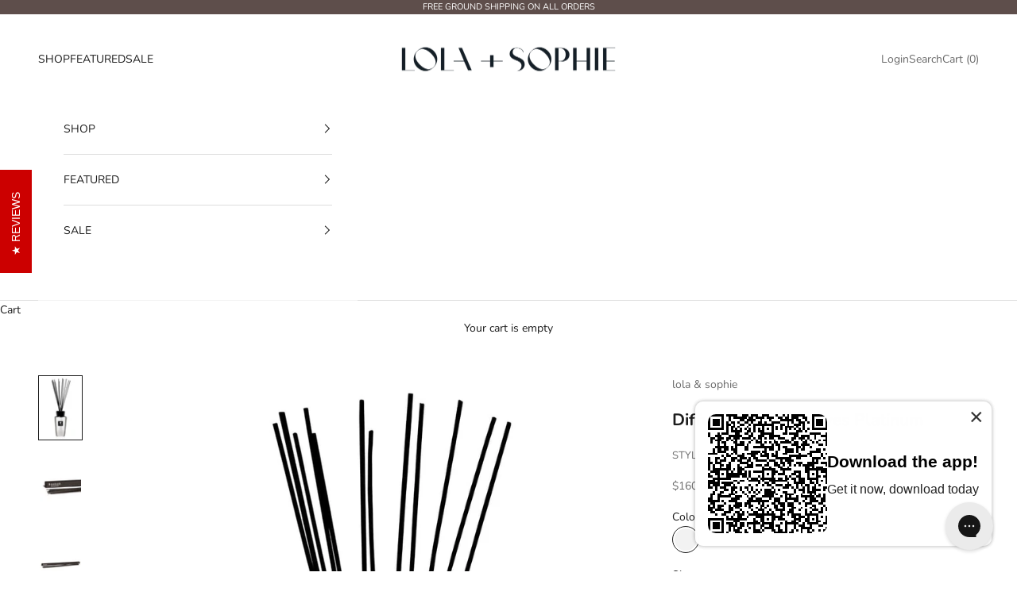

--- FILE ---
content_type: text/html; charset=utf-8
request_url: https://lolaandsophie.com/products/diffuser-les-exclusives-platinum
body_size: 50340
content:
<!doctype html>

<html lang="en" dir="ltr">
  <head>
    <meta charset="utf-8">
    <meta name="viewport" content="width=device-width, initial-scale=1.0, height=device-height, minimum-scale=1.0, maximum-scale=5.0">

    <title>Baobab Collection - Diffuser Les Exclusives Platinum from lola &amp; sophie</title><meta name="description" content="The Baobab Collection Platinum home fragrance diffuser is a bottle delicately covered with a metallic paint reminiscent of the precious metal whose name it bears. Finished with a black bakelite cap engraved with a root motif, this perfume diffuser is a truly beautiful object."><link rel="canonical" href="https://lolaandsophie.com/products/diffuser-les-exclusives-platinum"><link rel="shortcut icon" href="//lolaandsophie.com/cdn/shop/files/LS_Monogram_Leather.png?v=1738518294&width=96">
      <link rel="apple-touch-icon" href="//lolaandsophie.com/cdn/shop/files/LS_Monogram_Leather.png?v=1738518294&width=180"><link rel="preconnect" href="https://fonts.shopifycdn.com" crossorigin><link rel="preload" href="//lolaandsophie.com/cdn/fonts/instrument_sans/instrumentsans_n4.db86542ae5e1596dbdb28c279ae6c2086c4c5bfa.woff2" as="font" type="font/woff2" crossorigin><link rel="preload" href="//lolaandsophie.com/cdn/fonts/nunito/nunito_n4.fc49103dc396b42cae9460289072d384b6c6eb63.woff2" as="font" type="font/woff2" crossorigin><meta property="og:type" content="product">
  <meta property="og:title" content="Diffuser Les Exclusives Platinum">
  <meta property="product:price:amount" content="160.00">
  <meta property="product:price:currency" content="USD">
  <meta property="product:availability" content="in stock"><meta property="og:image" content="http://lolaandsophie.com/cdn/shop/products/Lolaandsophie63978cfa1d7db363978cfa1d8a1.7774559363978cfa1d8a1.jpg?v=1763297913&width=2048">
  <meta property="og:image:secure_url" content="https://lolaandsophie.com/cdn/shop/products/Lolaandsophie63978cfa1d7db363978cfa1d8a1.7774559363978cfa1d8a1.jpg?v=1763297913&width=2048">
  <meta property="og:image:width" content="1200">
  <meta property="og:image:height" content="1800"><meta property="og:description" content="The Baobab Collection Platinum home fragrance diffuser is a bottle delicately covered with a metallic paint reminiscent of the precious metal whose name it bears. Finished with a black bakelite cap engraved with a root motif, this perfume diffuser is a truly beautiful object."><meta property="og:url" content="https://lolaandsophie.com/products/diffuser-les-exclusives-platinum">
<meta property="og:site_name" content="LOLA + SOPHIE"><meta name="twitter:card" content="summary"><meta name="twitter:title" content="Diffuser Les Exclusives Platinum">
  <meta name="twitter:description" content="

DetailsThe Baobab Collection Platinum home fragrance diffuser is a bottle delicately covered with a metallic paint reminiscent of the precious metal whose name it bears. Finished with a black bakelite cap engraved with a root motif, this perfume diffuser is a truly beautiful object.* The perfume and sticks are included.500 mlFragranceAmber - Grapefruit - VetiverThe amber and musky scents present at the heart of the Platinum scent make it a refined experience to be had. This blend, enriched by grapefruit extract, generates a masculine ambiance as elegant as it is powerful."><meta name="twitter:image" content="https://lolaandsophie.com/cdn/shop/products/Lolaandsophie63978cfa1d7db363978cfa1d8a1.7774559363978cfa1d8a1.jpg?crop=center&height=1200&v=1763297913&width=1200">
  <meta name="twitter:image:alt" content=""><script async crossorigin fetchpriority="high" src="/cdn/shopifycloud/importmap-polyfill/es-modules-shim.2.4.0.js"></script>
<script type="application/ld+json">{"@context":"http:\/\/schema.org\/","@id":"\/products\/diffuser-les-exclusives-platinum#product","@type":"ProductGroup","brand":{"@type":"Brand","name":"lola \u0026 sophie"},"category":"Home Fragrances","description":"\n\nDetailsThe Baobab Collection Platinum home fragrance diffuser is a bottle delicately covered with a metallic paint reminiscent of the precious metal whose name it bears. Finished with a black bakelite cap engraved with a root motif, this perfume diffuser is a truly beautiful object.* The perfume and sticks are included.500 mlFragranceAmber - Grapefruit - VetiverThe amber and musky scents present at the heart of the Platinum scent make it a refined experience to be had. This blend, enriched by grapefruit extract, generates a masculine ambiance as elegant as it is powerful.","hasVariant":[{"@id":"\/products\/diffuser-les-exclusives-platinum?variant=43565769359609#variant","@type":"Product","image":"https:\/\/lolaandsophie.com\/cdn\/shop\/products\/Lolaandsophie63978cfa1d7db363978cfa1d8a1.7774559363978cfa1d8a1.jpg?v=1763297913\u0026width=1920","mpn":"1824278","name":"Diffuser Les Exclusives Platinum - Platinum \/ 500ml","offers":{"@id":"\/products\/diffuser-les-exclusives-platinum?variant=43565769359609#offer","@type":"Offer","availability":"http:\/\/schema.org\/InStock","price":"160.00","priceCurrency":"USD","url":"https:\/\/lolaandsophie.com\/products\/diffuser-les-exclusives-platinum?variant=43565769359609"},"sku":"DIF500PLAPLATNM500ml"}],"name":"Diffuser Les Exclusives Platinum","productGroupID":"7848174551289","url":"https:\/\/lolaandsophie.com\/products\/diffuser-les-exclusives-platinum"}</script><script type="application/ld+json">
  {
    "@context": "https://schema.org",
    "@type": "BreadcrumbList",
    "itemListElement": [{
        "@type": "ListItem",
        "position": 1,
        "name": "Home",
        "item": "https://lolaandsophie.com"
      },{
            "@type": "ListItem",
            "position": 2,
            "name": "Diffuser Les Exclusives Platinum",
            "item": "https://lolaandsophie.com/products/diffuser-les-exclusives-platinum"
          }]
  }
</script><style>/* Typography (heading) */
  @font-face {
  font-family: "Instrument Sans";
  font-weight: 400;
  font-style: normal;
  font-display: fallback;
  src: url("//lolaandsophie.com/cdn/fonts/instrument_sans/instrumentsans_n4.db86542ae5e1596dbdb28c279ae6c2086c4c5bfa.woff2") format("woff2"),
       url("//lolaandsophie.com/cdn/fonts/instrument_sans/instrumentsans_n4.510f1b081e58d08c30978f465518799851ef6d8b.woff") format("woff");
}

@font-face {
  font-family: "Instrument Sans";
  font-weight: 400;
  font-style: italic;
  font-display: fallback;
  src: url("//lolaandsophie.com/cdn/fonts/instrument_sans/instrumentsans_i4.028d3c3cd8d085648c808ceb20cd2fd1eb3560e5.woff2") format("woff2"),
       url("//lolaandsophie.com/cdn/fonts/instrument_sans/instrumentsans_i4.7e90d82df8dee29a99237cd19cc529d2206706a2.woff") format("woff");
}

/* Typography (body) */
  @font-face {
  font-family: Nunito;
  font-weight: 400;
  font-style: normal;
  font-display: fallback;
  src: url("//lolaandsophie.com/cdn/fonts/nunito/nunito_n4.fc49103dc396b42cae9460289072d384b6c6eb63.woff2") format("woff2"),
       url("//lolaandsophie.com/cdn/fonts/nunito/nunito_n4.5d26d13beeac3116db2479e64986cdeea4c8fbdd.woff") format("woff");
}

@font-face {
  font-family: Nunito;
  font-weight: 400;
  font-style: italic;
  font-display: fallback;
  src: url("//lolaandsophie.com/cdn/fonts/nunito/nunito_i4.fd53bf99043ab6c570187ed42d1b49192135de96.woff2") format("woff2"),
       url("//lolaandsophie.com/cdn/fonts/nunito/nunito_i4.cb3876a003a73aaae5363bb3e3e99d45ec598cc6.woff") format("woff");
}

@font-face {
  font-family: Nunito;
  font-weight: 700;
  font-style: normal;
  font-display: fallback;
  src: url("//lolaandsophie.com/cdn/fonts/nunito/nunito_n7.37cf9b8cf43b3322f7e6e13ad2aad62ab5dc9109.woff2") format("woff2"),
       url("//lolaandsophie.com/cdn/fonts/nunito/nunito_n7.45cfcfadc6630011252d54d5f5a2c7c98f60d5de.woff") format("woff");
}

@font-face {
  font-family: Nunito;
  font-weight: 700;
  font-style: italic;
  font-display: fallback;
  src: url("//lolaandsophie.com/cdn/fonts/nunito/nunito_i7.3f8ba2027bc9ceb1b1764ecab15bae73f86c4632.woff2") format("woff2"),
       url("//lolaandsophie.com/cdn/fonts/nunito/nunito_i7.82bfb5f86ec77ada3c9f660da22064c2e46e1469.woff") format("woff");
}

:root {
    /* Container */
    --container-max-width: 100%;
    --container-xxs-max-width: 27.5rem; /* 440px */
    --container-xs-max-width: 42.5rem; /* 680px */
    --container-sm-max-width: 61.25rem; /* 980px */
    --container-md-max-width: 71.875rem; /* 1150px */
    --container-lg-max-width: 78.75rem; /* 1260px */
    --container-xl-max-width: 85rem; /* 1360px */
    --container-gutter: 1.25rem;

    --section-vertical-spacing: 2.5rem;
    --section-vertical-spacing-tight:2.5rem;

    --section-stack-gap:2.25rem;
    --section-stack-gap-tight:2.25rem;

    /* Form settings */
    --form-gap: 1.25rem; /* Gap between fieldset and submit button */
    --fieldset-gap: 1rem; /* Gap between each form input within a fieldset */
    --form-control-gap: 0.625rem; /* Gap between input and label (ignored for floating label) */
    --checkbox-control-gap: 0.75rem; /* Horizontal gap between checkbox and its associated label */
    --input-padding-block: 0.65rem; /* Vertical padding for input, textarea and native select */
    --input-padding-inline: 0.8rem; /* Horizontal padding for input, textarea and native select */
    --checkbox-size: 0.875rem; /* Size (width and height) for checkbox */

    /* Other sizes */
    --sticky-area-height: calc(var(--announcement-bar-is-sticky, 0) * var(--announcement-bar-height, 0px) + var(--header-is-sticky, 0) * var(--header-is-visible, 1) * var(--header-height, 0px));

    /* RTL support */
    --transform-logical-flip: 1;
    --transform-origin-start: left;
    --transform-origin-end: right;

    /**
     * ---------------------------------------------------------------------
     * TYPOGRAPHY
     * ---------------------------------------------------------------------
     */

    /* Font properties */
    --heading-font-family: "Instrument Sans", sans-serif;
    --heading-font-weight: 400;
    --heading-font-style: normal;
    --heading-text-transform: uppercase;
    --heading-letter-spacing: 0.18em;
    --text-font-family: Nunito, sans-serif;
    --text-font-weight: 400;
    --text-font-style: normal;
    --text-letter-spacing: 0.0em;
    --button-font: var(--text-font-style) var(--text-font-weight) var(--text-sm) / 1.65 var(--text-font-family);
    --button-text-transform: uppercase;
    --button-letter-spacing: 0.18em;

    /* Font sizes */--text-heading-size-factor: 1;
    --text-h1: max(0.6875rem, clamp(1.375rem, 1.146341463414634rem + 0.975609756097561vw, 2rem) * var(--text-heading-size-factor));
    --text-h2: max(0.6875rem, clamp(1.25rem, 1.0670731707317074rem + 0.7804878048780488vw, 1.75rem) * var(--text-heading-size-factor));
    --text-h3: max(0.6875rem, clamp(1.125rem, 1.0335365853658536rem + 0.3902439024390244vw, 1.375rem) * var(--text-heading-size-factor));
    --text-h4: max(0.6875rem, clamp(1rem, 0.9542682926829268rem + 0.1951219512195122vw, 1.125rem) * var(--text-heading-size-factor));
    --text-h5: calc(0.875rem * var(--text-heading-size-factor));
    --text-h6: calc(0.75rem * var(--text-heading-size-factor));

    --text-xs: 0.75rem;
    --text-sm: 0.8125rem;
    --text-base: 0.875rem;
    --text-lg: 1.0rem;
    --text-xl: 1.125rem;

    /* Rounded variables (used for border radius) */
    --rounded-full: 9999px;
    --button-border-radius: 0.0rem;
    --input-border-radius: 0.0rem;

    /* Box shadow */
    --shadow-sm: 0 2px 8px rgb(0 0 0 / 0.05);
    --shadow: 0 5px 15px rgb(0 0 0 / 0.05);
    --shadow-md: 0 5px 30px rgb(0 0 0 / 0.05);
    --shadow-block: px px px rgb(var(--text-primary) / 0.0);

    /**
     * ---------------------------------------------------------------------
     * OTHER
     * ---------------------------------------------------------------------
     */

    --checkmark-svg-url: url(//lolaandsophie.com/cdn/shop/t/57/assets/checkmark.svg?v=77552481021870063511741306300);
    --cursor-zoom-in-svg-url: url(//lolaandsophie.com/cdn/shop/t/57/assets/cursor-zoom-in.svg?v=112480252220988712521741659933);
  }

  [dir="rtl"]:root {
    /* RTL support */
    --transform-logical-flip: -1;
    --transform-origin-start: right;
    --transform-origin-end: left;
  }

  @media screen and (min-width: 700px) {
    :root {
      /* Typography (font size) */
      --text-xs: 0.75rem;
      --text-sm: 0.8125rem;
      --text-base: 0.875rem;
      --text-lg: 1.0rem;
      --text-xl: 1.25rem;

      /* Spacing settings */
      --container-gutter: 2rem;
    }
  }

  @media screen and (min-width: 1000px) {
    :root {
      /* Spacing settings */
      --container-gutter: 3rem;

      --section-vertical-spacing: 4rem;
      --section-vertical-spacing-tight: 4rem;

      --section-stack-gap:3rem;
      --section-stack-gap-tight:3rem;
    }
  }:root {/* Overlay used for modal */
    --page-overlay: 0 0 0 / 0.4;

    /* We use the first scheme background as default */
    --page-background: ;

    /* Product colors */
    --on-sale-text: 227 44 43;
    --on-sale-badge-background: 227 44 43;
    --on-sale-badge-text: 255 255 255;
    --sold-out-badge-background: 239 239 239;
    --sold-out-badge-text: 0 0 0 / 0.65;
    --custom-badge-background: 28 28 28;
    --custom-badge-text: 255 255 255;
    --star-color: 28 28 28;

    /* Status colors */
    --success-background: 212 227 203;
    --success-text: 48 122 7;
    --warning-background: 253 241 224;
    --warning-text: 237 138 0;
    --error-background: 243 204 204;
    --error-text: 203 43 43;
  }.color-scheme--scheme-1 {
      /* Color settings */--accent: 28 28 28;
      --text-color: 28 28 28;
      --background: 255 255 255 / 1.0;
      --background-without-opacity: 255 255 255;
      --background-gradient: ;--border-color: 221 221 221;/* Button colors */
      --button-background: 28 28 28;
      --button-text-color: 255 255 255;

      /* Circled buttons */
      --circle-button-background: 255 255 255;
      --circle-button-text-color: 28 28 28;
    }.shopify-section:has(.section-spacing.color-scheme--bg-54922f2e920ba8346f6dc0fba343d673) + .shopify-section:has(.section-spacing.color-scheme--bg-54922f2e920ba8346f6dc0fba343d673:not(.bordered-section)) .section-spacing {
      padding-block-start: 0;
    }.color-scheme--scheme-2 {
      /* Color settings */--accent: 28 28 28;
      --text-color: 28 28 28;
      --background: 255 255 255 / 1.0;
      --background-without-opacity: 255 255 255;
      --background-gradient: ;--border-color: 221 221 221;/* Button colors */
      --button-background: 28 28 28;
      --button-text-color: 255 255 255;

      /* Circled buttons */
      --circle-button-background: 255 255 255;
      --circle-button-text-color: 28 28 28;
    }.shopify-section:has(.section-spacing.color-scheme--bg-54922f2e920ba8346f6dc0fba343d673) + .shopify-section:has(.section-spacing.color-scheme--bg-54922f2e920ba8346f6dc0fba343d673:not(.bordered-section)) .section-spacing {
      padding-block-start: 0;
    }.color-scheme--scheme-3 {
      /* Color settings */--accent: 255 255 255;
      --text-color: 255 255 255;
      --background: 94 78 75 / 1.0;
      --background-without-opacity: 94 78 75;
      --background-gradient: ;--border-color: 118 105 102;/* Button colors */
      --button-background: 255 255 255;
      --button-text-color: 28 28 28;

      /* Circled buttons */
      --circle-button-background: 255 255 255;
      --circle-button-text-color: 28 28 28;
    }.shopify-section:has(.section-spacing.color-scheme--bg-8e662e82c8bef18d3c834a60e4e4b8b4) + .shopify-section:has(.section-spacing.color-scheme--bg-8e662e82c8bef18d3c834a60e4e4b8b4:not(.bordered-section)) .section-spacing {
      padding-block-start: 0;
    }.color-scheme--scheme-4 {
      /* Color settings */--accent: 255 255 255;
      --text-color: 255 255 255;
      --background: 0 0 0 / 0.0;
      --background-without-opacity: 0 0 0;
      --background-gradient: ;--border-color: 255 255 255;/* Button colors */
      --button-background: 255 255 255;
      --button-text-color: 28 28 28;

      /* Circled buttons */
      --circle-button-background: 255 255 255;
      --circle-button-text-color: 28 28 28;
    }.shopify-section:has(.section-spacing.color-scheme--bg-3671eee015764974ee0aef1536023e0f) + .shopify-section:has(.section-spacing.color-scheme--bg-3671eee015764974ee0aef1536023e0f:not(.bordered-section)) .section-spacing {
      padding-block-start: 0;
    }.color-scheme--dialog {
      /* Color settings */--accent: 28 28 28;
      --text-color: 28 28 28;
      --background: 255 255 255 / 1.0;
      --background-without-opacity: 255 255 255;
      --background-gradient: ;--border-color: 221 221 221;/* Button colors */
      --button-background: 28 28 28;
      --button-text-color: 255 255 255;

      /* Circled buttons */
      --circle-button-background: 255 255 255;
      --circle-button-text-color: 28 28 28;
    }
</style><script>
  // This allows to expose several variables to the global scope, to be used in scripts
  window.themeVariables = {
    settings: {
      showPageTransition: null,
      pageType: "product",
      moneyFormat: "${{amount}}",
      moneyWithCurrencyFormat: "${{amount}} USD",
      currencyCodeEnabled: false,
      cartType: "drawer",
      staggerMenuApparition: true
    },

    strings: {
      addedToCart: "Added to your cart!",
      closeGallery: "Close gallery",
      zoomGallery: "Zoom picture",
      errorGallery: "Image cannot be loaded",
      shippingEstimatorNoResults: "Sorry, we do not ship to your address.",
      shippingEstimatorOneResult: "There is one shipping rate for your address:",
      shippingEstimatorMultipleResults: "There are several shipping rates for your address:",
      shippingEstimatorError: "One or more error occurred while retrieving shipping rates:",
      next: "Next",
      previous: "Previous"
    },

    mediaQueries: {
      'sm': 'screen and (min-width: 700px)',
      'md': 'screen and (min-width: 1000px)',
      'lg': 'screen and (min-width: 1150px)',
      'xl': 'screen and (min-width: 1400px)',
      '2xl': 'screen and (min-width: 1600px)',
      'sm-max': 'screen and (max-width: 699px)',
      'md-max': 'screen and (max-width: 999px)',
      'lg-max': 'screen and (max-width: 1149px)',
      'xl-max': 'screen and (max-width: 1399px)',
      '2xl-max': 'screen and (max-width: 1599px)',
      'motion-safe': '(prefers-reduced-motion: no-preference)',
      'motion-reduce': '(prefers-reduced-motion: reduce)',
      'supports-hover': 'screen and (pointer: fine)',
      'supports-touch': 'screen and (hover: none)'
    }
  };</script><script>
      if (!(HTMLScriptElement.supports && HTMLScriptElement.supports('importmap'))) {
        const importMapPolyfill = document.createElement('script');
        importMapPolyfill.async = true;
        importMapPolyfill.src = "//lolaandsophie.com/cdn/shop/t/57/assets/es-module-shims.min.js?v=133133393897716595401741306285";

        document.head.appendChild(importMapPolyfill);
      }
    </script>

    <script type="importmap">{
        "imports": {
          "vendor": "//lolaandsophie.com/cdn/shop/t/57/assets/vendor.min.js?v=166833309358212501051741306285",
          "theme": "//lolaandsophie.com/cdn/shop/t/57/assets/theme.js?v=119214414845672947061741306285",
          "photoswipe": "//lolaandsophie.com/cdn/shop/t/57/assets/photoswipe.min.js?v=13374349288281597431741306285"
        }
      }
    </script>

    <script type="module" src="//lolaandsophie.com/cdn/shop/t/57/assets/vendor.min.js?v=166833309358212501051741306285"></script>
    <script type="module" src="//lolaandsophie.com/cdn/shop/t/57/assets/theme.js?v=119214414845672947061741306285"></script>

    <script>window.performance && window.performance.mark && window.performance.mark('shopify.content_for_header.start');</script><meta name="facebook-domain-verification" content="plb864pa7bcfl7a5ihgpnj661vnvwx">
<meta id="shopify-digital-wallet" name="shopify-digital-wallet" content="/52870807705/digital_wallets/dialog">
<meta name="shopify-checkout-api-token" content="da71f9805592a096f6e572e80ef8498f">
<meta id="in-context-paypal-metadata" data-shop-id="52870807705" data-venmo-supported="true" data-environment="production" data-locale="en_US" data-paypal-v4="true" data-currency="USD">
<link rel="alternate" type="application/json+oembed" href="https://lolaandsophie.com/products/diffuser-les-exclusives-platinum.oembed">
<script async="async" src="/checkouts/internal/preloads.js?locale=en-US"></script>
<link rel="preconnect" href="https://shop.app" crossorigin="anonymous">
<script async="async" src="https://shop.app/checkouts/internal/preloads.js?locale=en-US&shop_id=52870807705" crossorigin="anonymous"></script>
<script id="apple-pay-shop-capabilities" type="application/json">{"shopId":52870807705,"countryCode":"US","currencyCode":"USD","merchantCapabilities":["supports3DS"],"merchantId":"gid:\/\/shopify\/Shop\/52870807705","merchantName":"LOLA + SOPHIE","requiredBillingContactFields":["postalAddress","email","phone"],"requiredShippingContactFields":["postalAddress","email","phone"],"shippingType":"shipping","supportedNetworks":["visa","masterCard","amex","discover","elo","jcb"],"total":{"type":"pending","label":"LOLA + SOPHIE","amount":"1.00"},"shopifyPaymentsEnabled":true,"supportsSubscriptions":true}</script>
<script id="shopify-features" type="application/json">{"accessToken":"da71f9805592a096f6e572e80ef8498f","betas":["rich-media-storefront-analytics"],"domain":"lolaandsophie.com","predictiveSearch":true,"shopId":52870807705,"locale":"en"}</script>
<script>var Shopify = Shopify || {};
Shopify.shop = "lola-and-sophie.myshopify.com";
Shopify.locale = "en";
Shopify.currency = {"active":"USD","rate":"1.0"};
Shopify.country = "US";
Shopify.theme = {"name":"Prestige","id":148391854329,"schema_name":"Prestige","schema_version":"10.5.2","theme_store_id":855,"role":"main"};
Shopify.theme.handle = "null";
Shopify.theme.style = {"id":null,"handle":null};
Shopify.cdnHost = "lolaandsophie.com/cdn";
Shopify.routes = Shopify.routes || {};
Shopify.routes.root = "/";</script>
<script type="module">!function(o){(o.Shopify=o.Shopify||{}).modules=!0}(window);</script>
<script>!function(o){function n(){var o=[];function n(){o.push(Array.prototype.slice.apply(arguments))}return n.q=o,n}var t=o.Shopify=o.Shopify||{};t.loadFeatures=n(),t.autoloadFeatures=n()}(window);</script>
<script>
  window.ShopifyPay = window.ShopifyPay || {};
  window.ShopifyPay.apiHost = "shop.app\/pay";
  window.ShopifyPay.redirectState = null;
</script>
<script id="shop-js-analytics" type="application/json">{"pageType":"product"}</script>
<script defer="defer" async type="module" src="//lolaandsophie.com/cdn/shopifycloud/shop-js/modules/v2/client.init-shop-cart-sync_BN7fPSNr.en.esm.js"></script>
<script defer="defer" async type="module" src="//lolaandsophie.com/cdn/shopifycloud/shop-js/modules/v2/chunk.common_Cbph3Kss.esm.js"></script>
<script defer="defer" async type="module" src="//lolaandsophie.com/cdn/shopifycloud/shop-js/modules/v2/chunk.modal_DKumMAJ1.esm.js"></script>
<script type="module">
  await import("//lolaandsophie.com/cdn/shopifycloud/shop-js/modules/v2/client.init-shop-cart-sync_BN7fPSNr.en.esm.js");
await import("//lolaandsophie.com/cdn/shopifycloud/shop-js/modules/v2/chunk.common_Cbph3Kss.esm.js");
await import("//lolaandsophie.com/cdn/shopifycloud/shop-js/modules/v2/chunk.modal_DKumMAJ1.esm.js");

  window.Shopify.SignInWithShop?.initShopCartSync?.({"fedCMEnabled":true,"windoidEnabled":true});

</script>
<script defer="defer" async type="module" src="//lolaandsophie.com/cdn/shopifycloud/shop-js/modules/v2/client.payment-terms_BxzfvcZJ.en.esm.js"></script>
<script defer="defer" async type="module" src="//lolaandsophie.com/cdn/shopifycloud/shop-js/modules/v2/chunk.common_Cbph3Kss.esm.js"></script>
<script defer="defer" async type="module" src="//lolaandsophie.com/cdn/shopifycloud/shop-js/modules/v2/chunk.modal_DKumMAJ1.esm.js"></script>
<script type="module">
  await import("//lolaandsophie.com/cdn/shopifycloud/shop-js/modules/v2/client.payment-terms_BxzfvcZJ.en.esm.js");
await import("//lolaandsophie.com/cdn/shopifycloud/shop-js/modules/v2/chunk.common_Cbph3Kss.esm.js");
await import("//lolaandsophie.com/cdn/shopifycloud/shop-js/modules/v2/chunk.modal_DKumMAJ1.esm.js");

  
</script>
<script>
  window.Shopify = window.Shopify || {};
  if (!window.Shopify.featureAssets) window.Shopify.featureAssets = {};
  window.Shopify.featureAssets['shop-js'] = {"shop-cart-sync":["modules/v2/client.shop-cart-sync_CJVUk8Jm.en.esm.js","modules/v2/chunk.common_Cbph3Kss.esm.js","modules/v2/chunk.modal_DKumMAJ1.esm.js"],"init-fed-cm":["modules/v2/client.init-fed-cm_7Fvt41F4.en.esm.js","modules/v2/chunk.common_Cbph3Kss.esm.js","modules/v2/chunk.modal_DKumMAJ1.esm.js"],"init-shop-email-lookup-coordinator":["modules/v2/client.init-shop-email-lookup-coordinator_Cc088_bR.en.esm.js","modules/v2/chunk.common_Cbph3Kss.esm.js","modules/v2/chunk.modal_DKumMAJ1.esm.js"],"init-windoid":["modules/v2/client.init-windoid_hPopwJRj.en.esm.js","modules/v2/chunk.common_Cbph3Kss.esm.js","modules/v2/chunk.modal_DKumMAJ1.esm.js"],"shop-button":["modules/v2/client.shop-button_B0jaPSNF.en.esm.js","modules/v2/chunk.common_Cbph3Kss.esm.js","modules/v2/chunk.modal_DKumMAJ1.esm.js"],"shop-cash-offers":["modules/v2/client.shop-cash-offers_DPIskqss.en.esm.js","modules/v2/chunk.common_Cbph3Kss.esm.js","modules/v2/chunk.modal_DKumMAJ1.esm.js"],"shop-toast-manager":["modules/v2/client.shop-toast-manager_CK7RT69O.en.esm.js","modules/v2/chunk.common_Cbph3Kss.esm.js","modules/v2/chunk.modal_DKumMAJ1.esm.js"],"init-shop-cart-sync":["modules/v2/client.init-shop-cart-sync_BN7fPSNr.en.esm.js","modules/v2/chunk.common_Cbph3Kss.esm.js","modules/v2/chunk.modal_DKumMAJ1.esm.js"],"init-customer-accounts-sign-up":["modules/v2/client.init-customer-accounts-sign-up_CfPf4CXf.en.esm.js","modules/v2/client.shop-login-button_DeIztwXF.en.esm.js","modules/v2/chunk.common_Cbph3Kss.esm.js","modules/v2/chunk.modal_DKumMAJ1.esm.js"],"pay-button":["modules/v2/client.pay-button_CgIwFSYN.en.esm.js","modules/v2/chunk.common_Cbph3Kss.esm.js","modules/v2/chunk.modal_DKumMAJ1.esm.js"],"init-customer-accounts":["modules/v2/client.init-customer-accounts_DQ3x16JI.en.esm.js","modules/v2/client.shop-login-button_DeIztwXF.en.esm.js","modules/v2/chunk.common_Cbph3Kss.esm.js","modules/v2/chunk.modal_DKumMAJ1.esm.js"],"avatar":["modules/v2/client.avatar_BTnouDA3.en.esm.js"],"init-shop-for-new-customer-accounts":["modules/v2/client.init-shop-for-new-customer-accounts_CsZy_esa.en.esm.js","modules/v2/client.shop-login-button_DeIztwXF.en.esm.js","modules/v2/chunk.common_Cbph3Kss.esm.js","modules/v2/chunk.modal_DKumMAJ1.esm.js"],"shop-follow-button":["modules/v2/client.shop-follow-button_BRMJjgGd.en.esm.js","modules/v2/chunk.common_Cbph3Kss.esm.js","modules/v2/chunk.modal_DKumMAJ1.esm.js"],"checkout-modal":["modules/v2/client.checkout-modal_B9Drz_yf.en.esm.js","modules/v2/chunk.common_Cbph3Kss.esm.js","modules/v2/chunk.modal_DKumMAJ1.esm.js"],"shop-login-button":["modules/v2/client.shop-login-button_DeIztwXF.en.esm.js","modules/v2/chunk.common_Cbph3Kss.esm.js","modules/v2/chunk.modal_DKumMAJ1.esm.js"],"lead-capture":["modules/v2/client.lead-capture_DXYzFM3R.en.esm.js","modules/v2/chunk.common_Cbph3Kss.esm.js","modules/v2/chunk.modal_DKumMAJ1.esm.js"],"shop-login":["modules/v2/client.shop-login_CA5pJqmO.en.esm.js","modules/v2/chunk.common_Cbph3Kss.esm.js","modules/v2/chunk.modal_DKumMAJ1.esm.js"],"payment-terms":["modules/v2/client.payment-terms_BxzfvcZJ.en.esm.js","modules/v2/chunk.common_Cbph3Kss.esm.js","modules/v2/chunk.modal_DKumMAJ1.esm.js"]};
</script>
<script>(function() {
  var isLoaded = false;
  function asyncLoad() {
    if (isLoaded) return;
    isLoaded = true;
    var urls = ["https:\/\/cdn1.stamped.io\/files\/widget.min.js?shop=lola-and-sophie.myshopify.com","\/\/cdn.shopify.com\/proxy\/a8759230f1c4077db0b71b24af4d3d600f9939087e4bfe88b1e3f085a876044a\/size-charts-relentless.herokuapp.com\/js\/size-charts-relentless.js?shop=lola-and-sophie.myshopify.com\u0026sp-cache-control=cHVibGljLCBtYXgtYWdlPTkwMA","https:\/\/d18eg7dreypte5.cloudfront.net\/scripts\/integrations\/subscription.js?shop=lola-and-sophie.myshopify.com","\/\/cdn.shopify.com\/proxy\/d69d0a13de5ce990f5bee9adc0e166e147e16a3aaef07bc7d02b0767b0b5c51d\/shopify-script-tags.s3.eu-west-1.amazonaws.com\/smartseo\/instantpage.js?shop=lola-and-sophie.myshopify.com\u0026sp-cache-control=cHVibGljLCBtYXgtYWdlPTkwMA","https:\/\/cdn.pickystory.com\/widget\/static\/js\/noop.js?shop=lola-and-sophie.myshopify.com","https:\/\/d26ky332zktp97.cloudfront.net\/shops\/ncRb5j5E8hSFQJgRB\/colibrius-m.js?shop=lola-and-sophie.myshopify.com","https:\/\/config.gorgias.chat\/bundle-loader\/01GYCC5B7ZYFCSPNED0S5JNFNS?source=shopify1click\u0026shop=lola-and-sophie.myshopify.com","https:\/\/d18eg7dreypte5.cloudfront.net\/browse-abandonment\/smsbump_timer.js?shop=lola-and-sophie.myshopify.com","https:\/\/customer-first-focus.b-cdn.net\/cffOrderifyLoader_min.js?shop=lola-and-sophie.myshopify.com","https:\/\/public.9gtb.com\/loader.js?g_cvt_id=0b10978c-27cf-45a9-befd-b6e5e05f2eb4\u0026shop=lola-and-sophie.myshopify.com"];
    for (var i = 0; i < urls.length; i++) {
      var s = document.createElement('script');
      s.type = 'text/javascript';
      s.async = true;
      s.src = urls[i];
      var x = document.getElementsByTagName('script')[0];
      x.parentNode.insertBefore(s, x);
    }
  };
  if(window.attachEvent) {
    window.attachEvent('onload', asyncLoad);
  } else {
    window.addEventListener('load', asyncLoad, false);
  }
})();</script>
<script id="__st">var __st={"a":52870807705,"offset":-18000,"reqid":"a8d536c0-b97f-4658-ac50-9952ff03b37e-1770110453","pageurl":"lolaandsophie.com\/products\/diffuser-les-exclusives-platinum","u":"b24ffe2823b8","p":"product","rtyp":"product","rid":7848174551289};</script>
<script>window.ShopifyPaypalV4VisibilityTracking = true;</script>
<script id="captcha-bootstrap">!function(){'use strict';const t='contact',e='account',n='new_comment',o=[[t,t],['blogs',n],['comments',n],[t,'customer']],c=[[e,'customer_login'],[e,'guest_login'],[e,'recover_customer_password'],[e,'create_customer']],r=t=>t.map((([t,e])=>`form[action*='/${t}']:not([data-nocaptcha='true']) input[name='form_type'][value='${e}']`)).join(','),a=t=>()=>t?[...document.querySelectorAll(t)].map((t=>t.form)):[];function s(){const t=[...o],e=r(t);return a(e)}const i='password',u='form_key',d=['recaptcha-v3-token','g-recaptcha-response','h-captcha-response',i],f=()=>{try{return window.sessionStorage}catch{return}},m='__shopify_v',_=t=>t.elements[u];function p(t,e,n=!1){try{const o=window.sessionStorage,c=JSON.parse(o.getItem(e)),{data:r}=function(t){const{data:e,action:n}=t;return t[m]||n?{data:e,action:n}:{data:t,action:n}}(c);for(const[e,n]of Object.entries(r))t.elements[e]&&(t.elements[e].value=n);n&&o.removeItem(e)}catch(o){console.error('form repopulation failed',{error:o})}}const l='form_type',E='cptcha';function T(t){t.dataset[E]=!0}const w=window,h=w.document,L='Shopify',v='ce_forms',y='captcha';let A=!1;((t,e)=>{const n=(g='f06e6c50-85a8-45c8-87d0-21a2b65856fe',I='https://cdn.shopify.com/shopifycloud/storefront-forms-hcaptcha/ce_storefront_forms_captcha_hcaptcha.v1.5.2.iife.js',D={infoText:'Protected by hCaptcha',privacyText:'Privacy',termsText:'Terms'},(t,e,n)=>{const o=w[L][v],c=o.bindForm;if(c)return c(t,g,e,D).then(n);var r;o.q.push([[t,g,e,D],n]),r=I,A||(h.body.append(Object.assign(h.createElement('script'),{id:'captcha-provider',async:!0,src:r})),A=!0)});var g,I,D;w[L]=w[L]||{},w[L][v]=w[L][v]||{},w[L][v].q=[],w[L][y]=w[L][y]||{},w[L][y].protect=function(t,e){n(t,void 0,e),T(t)},Object.freeze(w[L][y]),function(t,e,n,w,h,L){const[v,y,A,g]=function(t,e,n){const i=e?o:[],u=t?c:[],d=[...i,...u],f=r(d),m=r(i),_=r(d.filter((([t,e])=>n.includes(e))));return[a(f),a(m),a(_),s()]}(w,h,L),I=t=>{const e=t.target;return e instanceof HTMLFormElement?e:e&&e.form},D=t=>v().includes(t);t.addEventListener('submit',(t=>{const e=I(t);if(!e)return;const n=D(e)&&!e.dataset.hcaptchaBound&&!e.dataset.recaptchaBound,o=_(e),c=g().includes(e)&&(!o||!o.value);(n||c)&&t.preventDefault(),c&&!n&&(function(t){try{if(!f())return;!function(t){const e=f();if(!e)return;const n=_(t);if(!n)return;const o=n.value;o&&e.removeItem(o)}(t);const e=Array.from(Array(32),(()=>Math.random().toString(36)[2])).join('');!function(t,e){_(t)||t.append(Object.assign(document.createElement('input'),{type:'hidden',name:u})),t.elements[u].value=e}(t,e),function(t,e){const n=f();if(!n)return;const o=[...t.querySelectorAll(`input[type='${i}']`)].map((({name:t})=>t)),c=[...d,...o],r={};for(const[a,s]of new FormData(t).entries())c.includes(a)||(r[a]=s);n.setItem(e,JSON.stringify({[m]:1,action:t.action,data:r}))}(t,e)}catch(e){console.error('failed to persist form',e)}}(e),e.submit())}));const S=(t,e)=>{t&&!t.dataset[E]&&(n(t,e.some((e=>e===t))),T(t))};for(const o of['focusin','change'])t.addEventListener(o,(t=>{const e=I(t);D(e)&&S(e,y())}));const B=e.get('form_key'),M=e.get(l),P=B&&M;t.addEventListener('DOMContentLoaded',(()=>{const t=y();if(P)for(const e of t)e.elements[l].value===M&&p(e,B);[...new Set([...A(),...v().filter((t=>'true'===t.dataset.shopifyCaptcha))])].forEach((e=>S(e,t)))}))}(h,new URLSearchParams(w.location.search),n,t,e,['guest_login'])})(!0,!0)}();</script>
<script integrity="sha256-4kQ18oKyAcykRKYeNunJcIwy7WH5gtpwJnB7kiuLZ1E=" data-source-attribution="shopify.loadfeatures" defer="defer" src="//lolaandsophie.com/cdn/shopifycloud/storefront/assets/storefront/load_feature-a0a9edcb.js" crossorigin="anonymous"></script>
<script crossorigin="anonymous" defer="defer" src="//lolaandsophie.com/cdn/shopifycloud/storefront/assets/shopify_pay/storefront-65b4c6d7.js?v=20250812"></script>
<script data-source-attribution="shopify.dynamic_checkout.dynamic.init">var Shopify=Shopify||{};Shopify.PaymentButton=Shopify.PaymentButton||{isStorefrontPortableWallets:!0,init:function(){window.Shopify.PaymentButton.init=function(){};var t=document.createElement("script");t.src="https://lolaandsophie.com/cdn/shopifycloud/portable-wallets/latest/portable-wallets.en.js",t.type="module",document.head.appendChild(t)}};
</script>
<script data-source-attribution="shopify.dynamic_checkout.buyer_consent">
  function portableWalletsHideBuyerConsent(e){var t=document.getElementById("shopify-buyer-consent"),n=document.getElementById("shopify-subscription-policy-button");t&&n&&(t.classList.add("hidden"),t.setAttribute("aria-hidden","true"),n.removeEventListener("click",e))}function portableWalletsShowBuyerConsent(e){var t=document.getElementById("shopify-buyer-consent"),n=document.getElementById("shopify-subscription-policy-button");t&&n&&(t.classList.remove("hidden"),t.removeAttribute("aria-hidden"),n.addEventListener("click",e))}window.Shopify?.PaymentButton&&(window.Shopify.PaymentButton.hideBuyerConsent=portableWalletsHideBuyerConsent,window.Shopify.PaymentButton.showBuyerConsent=portableWalletsShowBuyerConsent);
</script>
<script data-source-attribution="shopify.dynamic_checkout.cart.bootstrap">document.addEventListener("DOMContentLoaded",(function(){function t(){return document.querySelector("shopify-accelerated-checkout-cart, shopify-accelerated-checkout")}if(t())Shopify.PaymentButton.init();else{new MutationObserver((function(e,n){t()&&(Shopify.PaymentButton.init(),n.disconnect())})).observe(document.body,{childList:!0,subtree:!0})}}));
</script>
<link id="shopify-accelerated-checkout-styles" rel="stylesheet" media="screen" href="https://lolaandsophie.com/cdn/shopifycloud/portable-wallets/latest/accelerated-checkout-backwards-compat.css" crossorigin="anonymous">
<style id="shopify-accelerated-checkout-cart">
        #shopify-buyer-consent {
  margin-top: 1em;
  display: inline-block;
  width: 100%;
}

#shopify-buyer-consent.hidden {
  display: none;
}

#shopify-subscription-policy-button {
  background: none;
  border: none;
  padding: 0;
  text-decoration: underline;
  font-size: inherit;
  cursor: pointer;
}

#shopify-subscription-policy-button::before {
  box-shadow: none;
}

      </style>

<script>window.performance && window.performance.mark && window.performance.mark('shopify.content_for_header.end');</script>
<link href="//lolaandsophie.com/cdn/shop/t/57/assets/theme.css?v=115116980856463903881741658548" rel="stylesheet" type="text/css" media="all" />

  



<!-- BEGIN app block: shopify://apps/simprosys-google-shopping-feed/blocks/core_settings_block/1f0b859e-9fa6-4007-97e8-4513aff5ff3b --><!-- BEGIN: GSF App Core Tags & Scripts by Simprosys Google Shopping Feed -->









<!-- END: GSF App Core Tags & Scripts by Simprosys Google Shopping Feed -->
<!-- END app block --><!-- BEGIN app block: shopify://apps/frequently-bought/blocks/app-embed-block/b1a8cbea-c844-4842-9529-7c62dbab1b1f --><script>
    window.codeblackbelt = window.codeblackbelt || {};
    window.codeblackbelt.shop = window.codeblackbelt.shop || 'lola-and-sophie.myshopify.com';
    
        window.codeblackbelt.productId = 7848174551289;</script><script src="//cdn.codeblackbelt.com/widgets/frequently-bought-together/main.min.js?version=2026020304-0500" async></script>
 <!-- END app block --><!-- BEGIN app block: shopify://apps/littledata-the-data-layer/blocks/LittledataLayer/45a35ed8-a2b2-46c3-84fa-6f58497c5345 -->
    <script type="application/javascript">
      try {
        window.LittledataLayer = {
          ...({"betaTester":false,"productListLinksHaveImages":false,"productListLinksHavePrices":false,"debug":false,"hideBranding":true,"sendNoteAttributes":true,"ecommerce":{"impressions":[]},"version":"v11.0.1","transactionWatcherURL":"https://transactions.littledata.io","referralExclusion":"/(paypal|visa|MasterCard|clicksafe|arcot\\.com|geschuetzteinkaufen|checkout\\.shopify\\.com|checkout\\.rechargeapps\\.com|portal\\.afterpay\\.com|payfort)/","hasCustomPixel":false,"googleAnalytics4":{"disabledRecurring":false,"disabledEvents":["purchase"],"doNotTrackReplaceState":false,"productIdentifier":"SKU","uniqueIdentifierForOrders":"orderName","ordersFilteredBySourceName":[],"clientSidePurchase":false,"measurementId":"G-57YTBKS07M","googleSignals":true,"cookieUpdate":true,"extraLinkerDomains":[],"usePageTypeForListName":false,"sendUserDataBefore322":true,"respectUserTrackingConsent":false,"attributionBoost":true,"recurringAttributionBoost":true},"facebook":{"disabledRecurring":false,"disabledEvents":[],"doNotTrackReplaceState":true,"productIdentifier":"SKU","uniqueIdentifierForOrders":"orderId","ordersFilteredBySourceName":[],"pixelId":"1102307286498276","respectUserTrackingConsent":false},"klaviyo":{"enabled":true},"googleAds":{"disabledRecurring":false,"disabledEvents":[],"doNotTrackReplaceState":false,"productIdentifier":"PRODUCT_ID","uniqueIdentifierForOrders":"orderName","ordersFilteredBySourceName":[],"conversionTags":["AW-855207912"],"conversionTag":"AW-855207912","respectUserTrackingConsent":false}}),
          country: "US",
          language: "en",
          market: {
            id: 2191130873,
            handle: "us"
          }
        }
        
      } catch {}

      
      
      
    </script>
    
        <script async type="text/javascript" src="https://cdn.shopify.com/extensions/019bfa23-ee8c-71dc-8c4c-64c36ff85c67/littledata-shopify-tracker-119/assets/colibrius-g.js"></script>
    
    
        <script async type="text/javascript" src="https://cdn.shopify.com/extensions/019bfa23-ee8c-71dc-8c4c-64c36ff85c67/littledata-shopify-tracker-119/assets/colibrius-aw.js"></script>
    
    
    
        <script async type="text/javascript" src="https://cdn.shopify.com/extensions/019bfa23-ee8c-71dc-8c4c-64c36ff85c67/littledata-shopify-tracker-119/assets/colibrius-f.js"></script>
    
    
    
    
        <script async type="text/javascript" src="https://cdn.shopify.com/extensions/019bfa23-ee8c-71dc-8c4c-64c36ff85c67/littledata-shopify-tracker-119/assets/colibrius-ld.js"></script>
    
    


<!-- END app block --><!-- BEGIN app block: shopify://apps/smart-seo/blocks/smartseo/7b0a6064-ca2e-4392-9a1d-8c43c942357b --><meta name="smart-seo-integrated" content="true" /><!-- metatagsSavedToSEOFields: false --><!-- BEGIN app snippet: smartseo.custom.schemas.jsonld --><!-- END app snippet --><!-- BEGIN app snippet: smartseo.product.metatags --><!-- product_seo_template_metafield:  --><title>Baobab Collection - Diffuser Les Exclusives Platinum from lola &amp; sophie</title>
<meta name="description" content="The Baobab Collection Platinum home fragrance diffuser is a bottle delicately covered with a metallic paint reminiscent of the precious metal whose name it bears. Finished with a black bakelite cap engraved with a root motif, this perfume diffuser is a truly beautiful object." />
<meta name="smartseo-timestamp" content="0" /><!-- END app snippet --><!-- BEGIN app snippet: smartseo.product.jsonld -->


<!--JSON-LD data generated by Smart SEO-->
<script type="application/ld+json">
    {
        "@context": "https://schema.org/",
        "@type":"Product",
        "productId": "1824278",
        "url": "https://lolaandsophie.com/products/diffuser-les-exclusives-platinum",
        "name": "Diffuser Les Exclusives Platinum",
        "image": "https://lolaandsophie.com/cdn/shop/products/Lolaandsophie63978cfa1d7db363978cfa1d8a1.7774559363978cfa1d8a1.jpg?v=1763297913",
        "description": "DetailsThe Baobab Collection Platinum home fragrance diffuser is a bottle delicately covered with a metallic paint reminiscent of the precious metal whose name it bears. Finished with a black bakelite cap engraved with a root motif, this perfume diffuser is a truly beautiful object.* The perfume ...",
        "brand": {
            "@type": "Brand",
            "name": "lola &amp; sophie"
        },
        "mpn": "1824278","offers": [
                    {
                        "@type": "Offer",
                        "mpn": "1824278",
                        "priceCurrency": "USD",
                        "price": "160.00",
                        "priceValidUntil": "2026-05-04",
                        "availability": "https://schema.org/InStock",
                        "itemCondition": "https://schema.org/NewCondition",
                        "sku": "DIF500PLAPLATNM500ml",
                        "name": "Platinum / 500ml",
                        "url": "https://lolaandsophie.com/products/diffuser-les-exclusives-platinum?variant=43565769359609",
                        "seller": {
    "@context": "https://schema.org",
    "@type": "Organization",
    "name": "lola &amp; sophie",
    "description": "lola &amp; sophie is an elevated contemporary line of women&#39;s clothing that merges modern designs and effortless luxury to produce timeless wardrobe staples and statement pieces."}
                    }
        ]}
</script><!-- END app snippet --><!-- BEGIN app snippet: smartseo.breadcrumbs.jsonld --><!--JSON-LD data generated by Smart SEO-->
<script type="application/ld+json">
    {
        "@context": "https://schema.org",
        "@type": "BreadcrumbList",
        "itemListElement": [
            {
                "@type": "ListItem",
                "position": 1,
                "item": {
                    "@type": "Website",
                    "@id": "https://lolaandsophie.com",
                    "name": "Home"
                }
            },
            {
                "@type": "ListItem",
                "position": 2,
                "item": {
                    "@type": "WebPage",
                    "@id": "https://lolaandsophie.com/products/diffuser-les-exclusives-platinum",
                    "name": "Diffuser Les Exclusives Platinum"
                }
            }
        ]
    }
</script><!-- END app snippet --><!-- END app block --><!-- BEGIN app block: shopify://apps/klaviyo-email-marketing-sms/blocks/klaviyo-onsite-embed/2632fe16-c075-4321-a88b-50b567f42507 -->












  <script async src="https://static.klaviyo.com/onsite/js/HqnaWG/klaviyo.js?company_id=HqnaWG"></script>
  <script>!function(){if(!window.klaviyo){window._klOnsite=window._klOnsite||[];try{window.klaviyo=new Proxy({},{get:function(n,i){return"push"===i?function(){var n;(n=window._klOnsite).push.apply(n,arguments)}:function(){for(var n=arguments.length,o=new Array(n),w=0;w<n;w++)o[w]=arguments[w];var t="function"==typeof o[o.length-1]?o.pop():void 0,e=new Promise((function(n){window._klOnsite.push([i].concat(o,[function(i){t&&t(i),n(i)}]))}));return e}}})}catch(n){window.klaviyo=window.klaviyo||[],window.klaviyo.push=function(){var n;(n=window._klOnsite).push.apply(n,arguments)}}}}();</script>

  
    <script id="viewed_product">
      if (item == null) {
        var _learnq = _learnq || [];

        var MetafieldReviews = null
        var MetafieldYotpoRating = null
        var MetafieldYotpoCount = null
        var MetafieldLooxRating = null
        var MetafieldLooxCount = null
        var okendoProduct = null
        var okendoProductReviewCount = null
        var okendoProductReviewAverageValue = null
        try {
          // The following fields are used for Customer Hub recently viewed in order to add reviews.
          // This information is not part of __kla_viewed. Instead, it is part of __kla_viewed_reviewed_items
          MetafieldReviews = {};
          MetafieldYotpoRating = null
          MetafieldYotpoCount = null
          MetafieldLooxRating = null
          MetafieldLooxCount = null

          okendoProduct = null
          // If the okendo metafield is not legacy, it will error, which then requires the new json formatted data
          if (okendoProduct && 'error' in okendoProduct) {
            okendoProduct = null
          }
          okendoProductReviewCount = okendoProduct ? okendoProduct.reviewCount : null
          okendoProductReviewAverageValue = okendoProduct ? okendoProduct.reviewAverageValue : null
        } catch (error) {
          console.error('Error in Klaviyo onsite reviews tracking:', error);
        }

        var item = {
          Name: "Diffuser Les Exclusives Platinum",
          ProductID: 7848174551289,
          Categories: ["Finishing Touches","Home Decor"],
          ImageURL: "https://lolaandsophie.com/cdn/shop/products/Lolaandsophie63978cfa1d7db363978cfa1d8a1.7774559363978cfa1d8a1_grande.jpg?v=1763297913",
          URL: "https://lolaandsophie.com/products/diffuser-les-exclusives-platinum",
          Brand: "lola \u0026 sophie",
          Price: "$160.00",
          Value: "160.00",
          CompareAtPrice: "$0.00"
        };
        _learnq.push(['track', 'Viewed Product', item]);
        _learnq.push(['trackViewedItem', {
          Title: item.Name,
          ItemId: item.ProductID,
          Categories: item.Categories,
          ImageUrl: item.ImageURL,
          Url: item.URL,
          Metadata: {
            Brand: item.Brand,
            Price: item.Price,
            Value: item.Value,
            CompareAtPrice: item.CompareAtPrice
          },
          metafields:{
            reviews: MetafieldReviews,
            yotpo:{
              rating: MetafieldYotpoRating,
              count: MetafieldYotpoCount,
            },
            loox:{
              rating: MetafieldLooxRating,
              count: MetafieldLooxCount,
            },
            okendo: {
              rating: okendoProductReviewAverageValue,
              count: okendoProductReviewCount,
            }
          }
        }]);
      }
    </script>
  




  <script>
    window.klaviyoReviewsProductDesignMode = false
  </script>







<!-- END app block --><!-- BEGIN app block: shopify://apps/pagefly-page-builder/blocks/app-embed/83e179f7-59a0-4589-8c66-c0dddf959200 -->

<!-- BEGIN app snippet: pagefly-cro-ab-testing-main -->







<script>
  ;(function () {
    const url = new URL(window.location)
    const viewParam = url.searchParams.get('view')
    if (viewParam && viewParam.includes('variant-pf-')) {
      url.searchParams.set('pf_v', viewParam)
      url.searchParams.delete('view')
      window.history.replaceState({}, '', url)
    }
  })()
</script>



<script type='module'>
  
  window.PAGEFLY_CRO = window.PAGEFLY_CRO || {}

  window.PAGEFLY_CRO['data_debug'] = {
    original_template_suffix: "all_products",
    allow_ab_test: false,
    ab_test_start_time: 0,
    ab_test_end_time: 0,
    today_date_time: 1770110453000,
  }
  window.PAGEFLY_CRO['GA4'] = { enabled: true}
</script>

<!-- END app snippet -->








  <script src='https://cdn.shopify.com/extensions/019c1c9b-69a5-75c7-99f1-f2ea136270a3/pagefly-page-builder-218/assets/pagefly-helper.js' defer='defer'></script>

  <script src='https://cdn.shopify.com/extensions/019c1c9b-69a5-75c7-99f1-f2ea136270a3/pagefly-page-builder-218/assets/pagefly-general-helper.js' defer='defer'></script>

  <script src='https://cdn.shopify.com/extensions/019c1c9b-69a5-75c7-99f1-f2ea136270a3/pagefly-page-builder-218/assets/pagefly-snap-slider.js' defer='defer'></script>

  <script src='https://cdn.shopify.com/extensions/019c1c9b-69a5-75c7-99f1-f2ea136270a3/pagefly-page-builder-218/assets/pagefly-slideshow-v3.js' defer='defer'></script>

  <script src='https://cdn.shopify.com/extensions/019c1c9b-69a5-75c7-99f1-f2ea136270a3/pagefly-page-builder-218/assets/pagefly-slideshow-v4.js' defer='defer'></script>

  <script src='https://cdn.shopify.com/extensions/019c1c9b-69a5-75c7-99f1-f2ea136270a3/pagefly-page-builder-218/assets/pagefly-glider.js' defer='defer'></script>

  <script src='https://cdn.shopify.com/extensions/019c1c9b-69a5-75c7-99f1-f2ea136270a3/pagefly-page-builder-218/assets/pagefly-slideshow-v1-v2.js' defer='defer'></script>

  <script src='https://cdn.shopify.com/extensions/019c1c9b-69a5-75c7-99f1-f2ea136270a3/pagefly-page-builder-218/assets/pagefly-product-media.js' defer='defer'></script>

  <script src='https://cdn.shopify.com/extensions/019c1c9b-69a5-75c7-99f1-f2ea136270a3/pagefly-page-builder-218/assets/pagefly-product.js' defer='defer'></script>


<script id='pagefly-helper-data' type='application/json'>
  {
    "page_optimization": {
      "assets_prefetching": false
    },
    "elements_asset_mapper": {
      "Accordion": "https://cdn.shopify.com/extensions/019c1c9b-69a5-75c7-99f1-f2ea136270a3/pagefly-page-builder-218/assets/pagefly-accordion.js",
      "Accordion3": "https://cdn.shopify.com/extensions/019c1c9b-69a5-75c7-99f1-f2ea136270a3/pagefly-page-builder-218/assets/pagefly-accordion3.js",
      "CountDown": "https://cdn.shopify.com/extensions/019c1c9b-69a5-75c7-99f1-f2ea136270a3/pagefly-page-builder-218/assets/pagefly-countdown.js",
      "GMap1": "https://cdn.shopify.com/extensions/019c1c9b-69a5-75c7-99f1-f2ea136270a3/pagefly-page-builder-218/assets/pagefly-gmap.js",
      "GMap2": "https://cdn.shopify.com/extensions/019c1c9b-69a5-75c7-99f1-f2ea136270a3/pagefly-page-builder-218/assets/pagefly-gmap.js",
      "GMapBasicV2": "https://cdn.shopify.com/extensions/019c1c9b-69a5-75c7-99f1-f2ea136270a3/pagefly-page-builder-218/assets/pagefly-gmap.js",
      "GMapAdvancedV2": "https://cdn.shopify.com/extensions/019c1c9b-69a5-75c7-99f1-f2ea136270a3/pagefly-page-builder-218/assets/pagefly-gmap.js",
      "HTML.Video": "https://cdn.shopify.com/extensions/019c1c9b-69a5-75c7-99f1-f2ea136270a3/pagefly-page-builder-218/assets/pagefly-htmlvideo.js",
      "HTML.Video2": "https://cdn.shopify.com/extensions/019c1c9b-69a5-75c7-99f1-f2ea136270a3/pagefly-page-builder-218/assets/pagefly-htmlvideo2.js",
      "HTML.Video3": "https://cdn.shopify.com/extensions/019c1c9b-69a5-75c7-99f1-f2ea136270a3/pagefly-page-builder-218/assets/pagefly-htmlvideo2.js",
      "BackgroundVideo": "https://cdn.shopify.com/extensions/019c1c9b-69a5-75c7-99f1-f2ea136270a3/pagefly-page-builder-218/assets/pagefly-htmlvideo2.js",
      "Instagram": "https://cdn.shopify.com/extensions/019c1c9b-69a5-75c7-99f1-f2ea136270a3/pagefly-page-builder-218/assets/pagefly-instagram.js",
      "Instagram2": "https://cdn.shopify.com/extensions/019c1c9b-69a5-75c7-99f1-f2ea136270a3/pagefly-page-builder-218/assets/pagefly-instagram.js",
      "Insta3": "https://cdn.shopify.com/extensions/019c1c9b-69a5-75c7-99f1-f2ea136270a3/pagefly-page-builder-218/assets/pagefly-instagram3.js",
      "Tabs": "https://cdn.shopify.com/extensions/019c1c9b-69a5-75c7-99f1-f2ea136270a3/pagefly-page-builder-218/assets/pagefly-tab.js",
      "Tabs3": "https://cdn.shopify.com/extensions/019c1c9b-69a5-75c7-99f1-f2ea136270a3/pagefly-page-builder-218/assets/pagefly-tab3.js",
      "ProductBox": "https://cdn.shopify.com/extensions/019c1c9b-69a5-75c7-99f1-f2ea136270a3/pagefly-page-builder-218/assets/pagefly-cart.js",
      "FBPageBox2": "https://cdn.shopify.com/extensions/019c1c9b-69a5-75c7-99f1-f2ea136270a3/pagefly-page-builder-218/assets/pagefly-facebook.js",
      "FBLikeButton2": "https://cdn.shopify.com/extensions/019c1c9b-69a5-75c7-99f1-f2ea136270a3/pagefly-page-builder-218/assets/pagefly-facebook.js",
      "TwitterFeed2": "https://cdn.shopify.com/extensions/019c1c9b-69a5-75c7-99f1-f2ea136270a3/pagefly-page-builder-218/assets/pagefly-twitter.js",
      "Paragraph4": "https://cdn.shopify.com/extensions/019c1c9b-69a5-75c7-99f1-f2ea136270a3/pagefly-page-builder-218/assets/pagefly-paragraph4.js",

      "AliReviews": "https://cdn.shopify.com/extensions/019c1c9b-69a5-75c7-99f1-f2ea136270a3/pagefly-page-builder-218/assets/pagefly-3rd-elements.js",
      "BackInStock": "https://cdn.shopify.com/extensions/019c1c9b-69a5-75c7-99f1-f2ea136270a3/pagefly-page-builder-218/assets/pagefly-3rd-elements.js",
      "GloboBackInStock": "https://cdn.shopify.com/extensions/019c1c9b-69a5-75c7-99f1-f2ea136270a3/pagefly-page-builder-218/assets/pagefly-3rd-elements.js",
      "GrowaveWishlist": "https://cdn.shopify.com/extensions/019c1c9b-69a5-75c7-99f1-f2ea136270a3/pagefly-page-builder-218/assets/pagefly-3rd-elements.js",
      "InfiniteOptionsShopPad": "https://cdn.shopify.com/extensions/019c1c9b-69a5-75c7-99f1-f2ea136270a3/pagefly-page-builder-218/assets/pagefly-3rd-elements.js",
      "InkybayProductPersonalizer": "https://cdn.shopify.com/extensions/019c1c9b-69a5-75c7-99f1-f2ea136270a3/pagefly-page-builder-218/assets/pagefly-3rd-elements.js",
      "LimeSpot": "https://cdn.shopify.com/extensions/019c1c9b-69a5-75c7-99f1-f2ea136270a3/pagefly-page-builder-218/assets/pagefly-3rd-elements.js",
      "Loox": "https://cdn.shopify.com/extensions/019c1c9b-69a5-75c7-99f1-f2ea136270a3/pagefly-page-builder-218/assets/pagefly-3rd-elements.js",
      "Opinew": "https://cdn.shopify.com/extensions/019c1c9b-69a5-75c7-99f1-f2ea136270a3/pagefly-page-builder-218/assets/pagefly-3rd-elements.js",
      "Powr": "https://cdn.shopify.com/extensions/019c1c9b-69a5-75c7-99f1-f2ea136270a3/pagefly-page-builder-218/assets/pagefly-3rd-elements.js",
      "ProductReviews": "https://cdn.shopify.com/extensions/019c1c9b-69a5-75c7-99f1-f2ea136270a3/pagefly-page-builder-218/assets/pagefly-3rd-elements.js",
      "PushOwl": "https://cdn.shopify.com/extensions/019c1c9b-69a5-75c7-99f1-f2ea136270a3/pagefly-page-builder-218/assets/pagefly-3rd-elements.js",
      "ReCharge": "https://cdn.shopify.com/extensions/019c1c9b-69a5-75c7-99f1-f2ea136270a3/pagefly-page-builder-218/assets/pagefly-3rd-elements.js",
      "Rivyo": "https://cdn.shopify.com/extensions/019c1c9b-69a5-75c7-99f1-f2ea136270a3/pagefly-page-builder-218/assets/pagefly-3rd-elements.js",
      "TrackingMore": "https://cdn.shopify.com/extensions/019c1c9b-69a5-75c7-99f1-f2ea136270a3/pagefly-page-builder-218/assets/pagefly-3rd-elements.js",
      "Vitals": "https://cdn.shopify.com/extensions/019c1c9b-69a5-75c7-99f1-f2ea136270a3/pagefly-page-builder-218/assets/pagefly-3rd-elements.js",
      "Wiser": "https://cdn.shopify.com/extensions/019c1c9b-69a5-75c7-99f1-f2ea136270a3/pagefly-page-builder-218/assets/pagefly-3rd-elements.js"
    },
    "custom_elements_mapper": {
      "pf-click-action-element": "https://cdn.shopify.com/extensions/019c1c9b-69a5-75c7-99f1-f2ea136270a3/pagefly-page-builder-218/assets/pagefly-click-action-element.js",
      "pf-dialog-element": "https://cdn.shopify.com/extensions/019c1c9b-69a5-75c7-99f1-f2ea136270a3/pagefly-page-builder-218/assets/pagefly-dialog-element.js"
    }
  }
</script>


<!-- END app block --><!-- BEGIN app block: shopify://apps/gorgias-live-chat-helpdesk/blocks/gorgias/a66db725-7b96-4e3f-916e-6c8e6f87aaaa -->
<script defer data-gorgias-loader-chat src="https://config.gorgias.chat/bundle-loader/shopify/lola-and-sophie.myshopify.com"></script>


<script defer data-gorgias-loader-convert  src="https://content.9gtb.com/loader.js"></script>


<script defer data-gorgias-loader-mailto-replace  src="https://config.gorgias.help/api/contact-forms/replace-mailto-script.js?shopName=lola-and-sophie"></script>


<!-- END app block --><!-- BEGIN app block: shopify://apps/ablestar-link-manager/blocks/redirects/26ef6009-1faf-421e-947d-c345b32a0646 -->
<!-- normal page, check to see if we have logs to send -->
<script>
const abstUrlEndpoint = "https://linkmanager.ablestar.app/public/log";

if (window.localStorage['ablestar_redirect_log'] !== undefined) {
    var xhr = new XMLHttpRequest();

    // Specify the request type (POST), URL, and asynchronous flag
    xhr.open("POST", abstUrlEndpoint, true);

    // Set the request headers to indicate that you are sending JSON data
    xhr.setRequestHeader("Content-Type", "application/json");

    // Set up a callback function to handle the response
    xhr.onreadystatechange = function () {
        if (xhr.readyState === 4 && xhr.status === 200) {
            localStorage.removeItem('ablestar_redirect_log');
        }
    };
    xhr.send(window.localStorage['ablestar_redirect_log']);
}
</script>


</script>

<!-- END app block --><!-- BEGIN app block: shopify://apps/also-bought/blocks/app-embed-block/b94b27b4-738d-4d92-9e60-43c22d1da3f2 --><script>
    window.codeblackbelt = window.codeblackbelt || {};
    window.codeblackbelt.shop = window.codeblackbelt.shop || 'lola-and-sophie.myshopify.com';
    
        window.codeblackbelt.productId = 7848174551289;</script><script src="//cdn.codeblackbelt.com/widgets/also-bought/main.min.js?version=2026020304-0500" async></script>
<!-- END app block --><!-- BEGIN app block: shopify://apps/smart-filter-search/blocks/app-embed/5cc1944c-3014-4a2a-af40-7d65abc0ef73 -->
<link href="https://cdn.shopify.com/extensions/019c2172-2e5a-72c9-9d33-0233090243cb/smart-product-filters-686/assets/globo.filter.min.js" as="script" rel="preload">
<link rel="preconnect" href="https://filter-x2.globo.io" crossorigin>
<link rel="dns-prefetch" href="https://filter-x2.globo.io"><link rel="stylesheet" href="https://cdn.shopify.com/extensions/019c2172-2e5a-72c9-9d33-0233090243cb/smart-product-filters-686/assets/globo.search.css" media="print" onload="this.media='all'">

<meta id="search_terms_value" content="" />
<!-- BEGIN app snippet: global.variables --><script>
  window.shopCurrency = "USD";
  window.shopCountry = "US";
  window.shopLanguageCode = "en";

  window.currentCurrency = "USD";
  window.currentCountry = "US";
  window.currentLanguageCode = "en";

  window.shopCustomer = false

  window.useCustomTreeTemplate = false;
  window.useCustomProductTemplate = false;

  window.GloboFilterRequestOrigin = "https://lolaandsophie.com";
  window.GloboFilterShopifyDomain = "lola-and-sophie.myshopify.com";
  window.GloboFilterSFAT = "";
  window.GloboFilterSFApiVersion = "2025-07";
  window.GloboFilterProxyPath = "/apps/globofilters";
  window.GloboFilterRootUrl = "";
  window.GloboFilterTranslation = {"search":{"suggestions":"Suggestions","collections":"Collections","articles":"Blog Posts","pages":"Pages","product":"Product","products":"Products","view_all":"Search for","view_all_products":"View all products","not_found":"Sorry, nothing found for","product_not_found":"No products were found","no_result_keywords_suggestions_title":"Popular searches","no_result_products_suggestions_title":"However, You may like","zero_character_keywords_suggestions_title":"Suggestions","zero_character_popular_searches_title":"Popular searches","zero_character_products_suggestions_title":"Trending products"},"form":{"heading":"Search products","select":"-- Select --","search":"Search","submit":"Search","clear":"Clear"},"filter":{"filter_by":"Filter By","clear_all":"Clear All","view":"View","clear":"Clear","in_stock":"In Stock","out_of_stock":"Out of Stock","ready_to_ship":"Ready to ship","search":"Search options","choose_values":"Choose values","show_more":"Show more","show_less":"Show less"},"sort":{"sort_by":"Sort By","manually":"Featured","availability_in_stock_first":"Availability","relevance":"Relevance","best_selling":"Best Selling","alphabetically_a_z":"Alphabetically, A-Z","alphabetically_z_a":"Alphabetically, Z-A","price_low_to_high":"Price, low to high","price_high_to_low":"Price, high to low","date_new_to_old":"Date, new to old","date_old_to_new":"Date, old to new","inventory_ascending":"Inventory, low to high","inventory_descending":"Inventory, high to low","inventory-ascending":"Inventory, low to high","inventory-descending":"Inventory, high to low","sale_off":"% Sale off"},"product":{"add_to_cart":"Add to cart","unavailable":"Unavailable","sold_out":"Sold out","sale":"Sale","load_more":"Load more","limit":"Show","search":"Search products","no_results":"Sorry, there are no products in this collection"}};
  window.isMultiCurrency =false;
  window.globoEmbedFilterAssetsUrl = 'https://cdn.shopify.com/extensions/019c2172-2e5a-72c9-9d33-0233090243cb/smart-product-filters-686/assets/';
  window.assetsUrl = window.globoEmbedFilterAssetsUrl;
  window.GloboMoneyFormat = "${{amount}}";
</script><!-- END app snippet -->
<script type="text/javascript" hs-ignore data-ccm-injected>document.getElementsByTagName('html')[0].classList.add('spf-filter-loading','spf-has-filter', 'gf-left','theme-store-id-855','gf-theme-version-10','spf-filter-tree-theme','spf-layout-app');
window.enabledEmbedFilter = true;
window.currentThemeId = 148391854329;
window.sortByRelevance = false;
window.moneyFormat = "${{amount}}";
window.GloboMoneyWithCurrencyFormat = "${{amount}} USD";
window.filesUrl = '//lolaandsophie.com/cdn/shop/files/';
var GloboEmbedFilterConfig = {
api: {filterUrl: "https://filter-x2.globo.io/filter",searchUrl: "https://filter-x2.globo.io/search", url: "https://filter-x2.globo.io"},
shop: {
  name: "LOLA + SOPHIE",
  url: "https://lolaandsophie.com",
  domain: "lola-and-sophie.myshopify.com",
  locale: "en",
  cur_locale: "en",
  predictive_search_url: "/search/suggest",
  country_code: "US",
  root_url: "",
  cart_url: "/cart",
  search_url: "/search",
  cart_add_url: "/cart/add",
  search_terms_value: "",
  product_image: {width: 336, height: 504},
  no_image_url: "https://cdn.shopify.com/s/images/themes/product-1.png",
  swatches: {"color":{"black":{"mode":1,"color_1":"rgba(0, 0, 0, 1)"},"blue":{"mode":1,"color_1":"rgba(27, 89, 251, 1)"},"lime":{"mode":1,"color_1":"rgba(98, 253, 27, 1)"},"green":{"mode":1,"color_1":"rgba(6, 188, 83, 1)"},"gold":{"mode":1,"color_1":"rgba(212, 154, 6, 1)"},"aqua blue":{"mode":2,"color_1":"rgba(166, 206, 196, 1)","color_2":"rgba(144, 186, 198, 1)"},"azure blue":{"mode":1,"color_1":"rgba(183, 195, 204, 1)"},"army":{"mode":2,"color_1":"rgba(138, 155, 104, 1)","color_2":"rgba(147, 123, 99, 1)"},"baby blue":{"mode":1,"color_1":"rgba(134, 201, 232, 1)"},"beige":{"mode":1,"color_1":"rgba(234, 216, 171, 1)"},"black white":{"mode":2,"color_1":"rgba(0, 0, 0, 1)","color_2":"rgba(255, 253, 253, 1)"},"blue bell":{"mode":1,"color_1":"rgba(157, 157, 201, 1)"},"blue shadow":{"mode":1,"color_1":"rgba(119, 139, 165, 1)"},"brown":{"mode":1,"color_1":"rgba(154, 86, 48, 1)"},"caramel":{"mode":1,"color_1":"rgba(188, 110, 62, 1)"},"charcoal":{"mode":1,"color_1":"rgba(137, 133, 136, 1)"},"chocolate bliss":{"mode":2,"color_1":"rgba(195, 158, 139, 1)","color_2":"rgba(85, 57, 46, 1)"},"clay":{"mode":1,"color_1":"rgba(181, 178, 184, 1)"},"cloud":{"mode":1,"color_1":"rgba(232, 232, 227, 1)"},"coco":{"mode":1,"color_1":"rgba(202, 181, 156, 1)"},"cold brew":{"mode":1,"color_1":"rgba(70, 55, 56, 1)"},"coral":{"mode":1,"color_1":"rgba(255, 125, 113, 1)"},"cyprium":{"mode":1,"color_1":"rgba(192, 146, 125, 1)"},"dark chocolate":{"mode":1,"color_1":"rgba(79, 42, 30, 1)"},"dark olive":{"mode":1,"color_1":"rgba(44, 44, 44, 1)"},"dark teal":{"mode":1,"color_1":"rgba(43, 69, 103, 1)"},"denim":{"mode":1,"color_1":"rgba(51, 86, 124, 1)"},"denim / grey":{"mode":2,"color_1":"rgba(194, 208, 221, 1)","color_2":"rgba(91, 85, 93, 1)"},"desert taupe":{"mode":1,"color_1":"rgba(185, 164, 139, 1)"},"eggshell":{"mode":1,"color_1":"rgba(245, 240, 237, 1)"},"forest":{"mode":1,"color_1":"rgba(77, 106, 106, 1)"},"frenchie":{"mode":1,"color_1":"rgba(58, 142, 227, 1)"},"grey":{"mode":1,"color_1":"rgba(128, 128, 128, 1)"},"leather":{"mode":1,"color_1":"rgba(83, 47, 41, 1)"},"moss":{"mode":1,"color_1":"rgba(165, 142, 125, 1)"},"navy":{"mode":1,"color_1":"rgba(40, 32, 153, 1)"},"nightwatch":{"mode":1,"color_1":"rgba(36, 34, 46, 1)"},"off white":{"mode":1,"color_1":"rgba(236, 224, 213, 1)"},"olive green":{"mode":1,"color_1":"rgba(117, 122, 112, 1)"},"olivey":{"mode":1,"color_1":"rgba(99, 106, 99, 1)"},"orange":{"mode":1,"color_1":"rgba(255, 138, 0, 1)"},"oyster":{"mode":1,"color_1":"rgba(190, 186, 192, 1)"},"peach":{"mode":1,"color_1":"rgba(247, 204, 167, 1)"},"pine":{"mode":1,"color_1":"rgba(7, 143, 89, 1)"},"pink shadow":{"mode":1,"color_1":"rgba(205, 169, 178, 1)"},"platinum":{"mode":1,"color_1":"rgba(242, 242, 242, 1)"},"plum":{"mode":1,"color_1":"rgba(74, 28, 58, 1)"},"quartz":{"mode":1,"color_1":"rgba(225, 183, 179, 1)"},"red":{"mode":1,"color_1":"rgba(246, 31, 31, 1)"},"sage":{"mode":1,"color_1":"rgba(123, 145, 107, 1)"},"saphire":{"mode":1,"color_1":"rgba(34, 83, 157, 1)"},"silver":{"mode":1,"color_1":"rgba(211, 211, 211, 1)"},"sky blue":{"mode":1,"color_1":"rgba(200, 208, 225, 1)"},"solid snake print":{"mode":3,"image":"https://d11y7f42rv7jf5.cloudfront.net/storage/swatch/l_30362/solid-snake-print_1757593549.jpg"},"steel":{"mode":1,"color_1":"rgba(112, 110, 111, 1)"},"taupe / cream":{"mode":2,"color_1":"rgba(202, 172, 144, 1)","color_2":"rgba(245, 237, 224, 1)"},"violet":{"mode":1,"color_1":"rgba(199, 147, 193, 1)"},"white":{"mode":1,"color_1":"rgba(252, 252, 252, 1)"},"yellow":{"mode":1,"color_1":"rgba(255, 229, 0, 1)"},"color block":{"mode":2,"color_1":"rgba(80, 80, 82, 1)","color_2":"rgba(234, 229, 226, 1)"},"wine":{"mode":1,"color_1":"rgba(114, 47, 55, 1)"},"black / white":{"mode":2,"color_1":"rgba(0, 0, 0, 1)","color_2":"rgba(254, 254, 254, 1)"},"chocolate":{"mode":1,"color_1":"rgba(85, 57, 46, 1)"},"aqua / blue":{"mode":2,"color_1":"rgba(5, 189, 214, 1)","color_2":"rgba(5, 152, 214, 1)"},"cranberry":{"mode":1,"color_1":"rgba(161, 9, 60, 1)"},"taupe":{"mode":1,"color_1":"rgba(81, 68, 56, 1)"},"lagoon":{"mode":1,"color_1":"rgba(109, 167, 170, 1)"},"h grey / white":{"mode":1,"color_1":"rgba(182, 168, 168, 1)"},"drab":{"mode":1,"color_1":"rgba(198, 150, 130, 1)"},"teal":{"mode":1,"color_1":"rgba(33, 90, 135, 1)"},"pink":{"mode":1,"color_1":"rgba(246, 1, 149, 1)"},"creamkaki":{"mode":1,"color_1":"rgba(240, 213, 202, 1)"},"dusty lilac":{"mode":1,"color_1":"rgba(203, 193, 199, 1)"}}},
  swatchConfig: {"enable":true,"color":["color"],"label":["size"]},
  enableRecommendation: false,
  themeStoreId: 855,
  hideOneValue: false,
  newUrlStruct: true,
  newUrlForSEO: false,themeTranslation:{"product":{"general":{"sold_out_badge":"Sold out","on_sale_badge":"On sale","discount_badge_html":"Save {{ savings }}","add_to_cart_button":"Add to cart","choose_options":"Choose options","available_colors_count":{"other":"{{ count }} colors available","one":"{{ count }} color available"}},"price":{"sale_price":"Sale price","from_price_html":"From {{ price_min }}","regular_price":"Regular price"}}},redirects: [],
  images: {},
  settings: {"icon_stroke_width":1.5,"section_vertical_spacing":"md","button_border_radius":0,"input_border_radius":0,"color_schemes":[{"error":"json not allowed for this object"},{"error":"json not allowed for this object"},{"error":"json not allowed for this object"},{"error":"json not allowed for this object"}],"default_color_scheme":{"error":"json not allowed for this object"},"modal_color_scheme":{"error":"json not allowed for this object"},"product_rating_color":"#1c1c1c","product_on_sale_accent":"#e32c2b","product_sold_out_badge_background":"#efefef","product_custom_badge_background":"#1c1c1c","success_color":"#307a07","warning_color":"#ed8a00","error_color":"#cb2b2b","heading_font":{"error":"json not allowed for this object"},"heading_text_transform":"uppercase","heading_font_size_factor":1,"heading_letter_spacing":18,"text_font":{"error":"json not allowed for this object"},"text_font_size_mobile":14,"text_font_size_desktop":14,"text_font_letter_spacing":0.0,"button_text_font":"body","button_text_transform":"uppercase","button_letter_spacing":18,"currency_code_enabled":false,"show_button_transition":true,"show_image_zoom_on_hover":true,"stagger_products_apparition":true,"stagger_blog_posts_apparition":true,"stagger_menu_apparition":true,"round_color_swatches":true,"color_swatch_config":"Azure Blue:#B7C3CC\nBeige:#EAD8AB\nBlack:#000000\nBlackberry:#563953\nBlue:#005BD3\nBlue Bell:#0b093c\nBlue Shadow:#313f54\nBlush:#E2D0CC\nBone:#F5DED7\nBrown:#9A5630\nBurgundy:#6F0022\nButtercream:#F7F2E8\nCaramel:#BC6E3E\nCement:#E1D8D3\nChampagne:#DAC7AD\nCharcoal:#898588\nChocolate:#58473B\nClay:#B5B2B8\nClear:#FFFFFF\nCloud:#E8E8E3\nCognac:#CD6B41\nCold Brew:#463738\nCoral:#FF7D71\nCrimson:#DC2835\nCyprium:#C0927D\nDark Chocolate:#4F2A1E\nDark Olive:#2C2C2C\nDark Teal:#2B4567\nDenim:#33567C\nDesert Sage:#7B916B\nDesert Taupe:#B9A48B\nDrab:#C79683\nDusty Lilac:#C9AEC2\nEggplant:#633D4A\nEggshell:#F5F0ED\nEspresso:#554D34\nFern Green:#2AB46C\nForest:#4D6A6A\nFrenchie:#3A8EE3\nGarnet:#930C11\nGold:#D49A06\nGoldfinch:#FFF167\nGreen:#05AA3D\nGrey:#808080\nMineral Grey:#BBC3B5\nGulf:#1E5865\nGunmetal:#433E3A\nH Grey \/ White:#CFCDC9\nHeather Grey:#CBCBCB\nIris:#572352\nJade:#6AC99C\nLagoon:#539B9E\nLeather:#532F29\nLight Grey:#E9E9E9\nLilac:#CFC0B7\nLime:#C0DA65\nMidnight:#000000\nGrey Mineral:#BBC3B5\nMink:#A47B6B\nMint:#46CCB7\nMocha:#B49486\nMoss:#A58E7D\nNavy:#282099\nNightwatch:#24222E\nOatmeal:#D4C1B2\nObsidian:#40373B\nOcean:#0093C3\nOff White:#ECE0D5\nOlive Green:#757A70\nOlivey:#636A63\nOrange:#FF8A00\nOyster:#BEBAC0\nPine:#078F59\nPink:#FFC0CB\nPink Shadow:#CDA9B2\nPlatinum:#F2F2F2\nPlum:#4A1C3A\nPoppy:#FF5746\nPurple:#A54DCF\nQuartz:#E1B7B3\nRed:#F61F1F\nRose:#EE5A78\nSand:#C9BDAD\nSaphire:#22539D\nSapphire:#22539D\nSea:#639BA6\nSilver:#D3D3D3\nSky Blue:#C8D0E1\nSlate:#5E5F68\nSteel:#706E6F\nStone:#C2BFC4\nSun:#FFD83C\nTaupe:#CDC6B8\nTeal:#3E7E7E\nTiffany:#CDEEF5\nViolet:#C298BD\nViolet:#C793C1\nWheat:#E3CDB8\nWhite:#FFFFFF\nYellow:#FFE500\nZen Blue:#C5D0D6\nBlack White:blackwhite.jpg\nAqua Blue:aquablue.jpg\nChocolate Bliss:chocolatebliss.jpg\nDenim \/ Grey:denimgrey.jpg\nTaupe \/ Cream:taupecream.jpg\nSage:sage.png\nBlack \/ White:black-white.png\nCoco:#6a5c53","product_image_aspect_ratio":"natural","show_secondary_image":true,"show_vendor":false,"product_title_max_lines":0,"product_card_text_font":"heading","product_price_strategy":"from_price","product_color_display":"swatch","show_product_rating":true,"show_product_rating_if_empty":false,"product_rating_mode":"rating","show_quick_buy":true,"show_sold_out_badge":true,"show_discount":true,"discount_mode":"saving","cart_type":"drawer","cart_icon":"tote_bag","cart_empty_cart_link":"\/collections\/all","cart_show_free_shipping_bar":false,"cart_free_shipping_threshold":"50","social_facebook":"https:\/\/www.facebook.com\/lolaandsophienewyork","social_instagram":"https:\/\/www.instagram.com\/lolasophie_newyork","social_youtube":"https:\/\/www.youtube.com\/channel\/UCOKpZ4ED04AtjrWqNeN09Dg\/","favicon":"\/\/lolaandsophie.com\/cdn\/shop\/files\/LS_Monogram_Leather.png?v=1738518294","checkout_logo_position":"left","checkout_logo_size":"medium","checkout_body_background_color":"#fff","checkout_input_background_color_mode":"white","checkout_sidebar_background_color":"#fafafa","checkout_heading_font":"-apple-system, BlinkMacSystemFont, 'Segoe UI', Roboto, Helvetica, Arial, sans-serif, 'Apple Color Emoji', 'Segoe UI Emoji', 'Segoe UI Symbol'","checkout_body_font":"-apple-system, BlinkMacSystemFont, 'Segoe UI', Roboto, Helvetica, Arial, sans-serif, 'Apple Color Emoji', 'Segoe UI Emoji', 'Segoe UI Symbol'","checkout_accent_color":"#1878b9","checkout_button_color":"#1878b9","checkout_error_color":"#e22120","customer_layout":"customer_area"},
  gridSettings: {"layout":"app","useCustomTemplate":false,"useCustomTreeTemplate":false,"skin":1,"limits":[12,24,48],"productsPerPage":12,"sorts":["stock-descending","best-selling","title-ascending","title-descending","price-ascending","price-descending","created-descending","created-ascending","sale-descending"],"noImageUrl":"https:\/\/cdn.shopify.com\/s\/images\/themes\/product-1.png","imageWidth":"336","imageHeight":"504","imageRatio":150,"imageSize":"336_504","alignment":"center","hideOneValue":false,"elements":["soldoutLabel","saleLabel","quickview","addToCart","vendor","swatch","price","review","secondImage"],"saleLabelClass":" sale-text","saleMode":3,"gridItemClass":"spf-col-xl-4 spf-col-lg-4 spf-col-md-6 spf-col-sm-6 spf-col-6","swatchClass":" round","swatchConfig":{"enable":true,"color":["color"],"label":["size"]},"variant_redirect":false,"showSelectedVariantInfo":true},
  home_filter: false,
  page: "product",
  sorts: ["stock-descending","best-selling","title-ascending","title-descending","price-ascending","price-descending","created-descending","created-ascending","sale-descending"],
  cache: true,
  layout: "app",
  marketTaxInclusion: false,
  priceTaxesIncluded: false,
  customerTaxesIncluded: false,
  useCustomTemplate: false,
  hasQuickviewTemplate: false
},
analytic: {"enableViewProductAnalytic":true,"enableSearchAnalytic":true,"enableFilterAnalytic":true,"enableATCAnalytic":false},
taxes: [],
special_countries: null,
adjustments: false,
year_make_model: {
  id: 0,
  prefix: "gff_",
  heading: "",
  showSearchInput: false,
  showClearAllBtn: false
},
filter: {
  id:50671,
  prefix: "gf_",
  layout: 1,
  sublayout: 4,
  showCount: true,
  showRefine: true,
  refineSettings: {"style":"rounded","positions":["sidebar_mobile","toolbar_desktop","toolbar_mobile"],"color":"#000000","iconColor":"#959595","bgColor":"#E8E8E8"},
  isLoadMore: 0,
  filter_on_search_page: true
},
search:{
  enable: true,
  zero_character_suggestion: false,
  pages_suggestion: {enable:false,limit:5},
  keywords_suggestion: {enable:true,limit:10},
  articles_suggestion: {enable:false,limit:5},
  layout: 1,
  product_list_layout: "grid",
  elements: ["vendor","price"]
},
collection: {
  id:0,
  handle:'',
  sort: 'best-selling',
  vendor: null,
  tags: null,
  type: null,
  term: document.getElementById("search_terms_value") != null ? document.getElementById("search_terms_value").content : "",
  limit: 12,
  settings: null,
  products_count: 0,
  enableCollectionSearch: true,
  displayTotalProducts: true,
  excludeTags:null,
  showSelectedVariantInfo: true
},
selector: {products: ""}
}
</script>
<script class="globo-filter-settings-js">
try {GloboEmbedFilterConfig.shop.settings["default_color_scheme"] = "scheme-1";GloboEmbedFilterConfig.shop.settings["modal_color_scheme"] = "scheme-2";} catch (error) {}
</script>
<script src="https://cdn.shopify.com/extensions/019c2172-2e5a-72c9-9d33-0233090243cb/smart-product-filters-686/assets/globo.filter.themes.min.js" defer></script><style>.gf-block-title h3, 
.gf-block-title .h3,
.gf-form-input-inner label {
  font-size: 14px !important;
  color: #3a3a3a !important;
  text-transform: uppercase !important;
  font-weight: bold !important;
}
.gf-option-block .gf-btn-show-more{
  font-size: 14px !important;
  text-transform: none !important;
  font-weight: normal !important;
}
.gf-option-block ul li a, 
.gf-option-block ul li button, 
.gf-option-block ul li a span.gf-count,
.gf-option-block ul li button span.gf-count,
.gf-clear, 
.gf-clear-all, 
.selected-item.gf-option-label a,
.gf-form-input-inner select,
.gf-refine-toggle{
  font-size: 14px !important;
  color: #000000 !important;
  text-transform: none !important;
  font-weight: normal !important;
}

.gf-refine-toggle-mobile,
.gf-form-button-group button {
  font-size: 14px !important;
  text-transform: none !important;
  font-weight: normal !important;
  color: #3a3a3a !important;
  border: 1px solid #bfbfbf !important;
  background: #ffffff !important;
}
.gf-option-block-box-rectangle.gf-option-block ul li.gf-box-rectangle a,
.gf-option-block-box-rectangle.gf-option-block ul li.gf-box-rectangle button {
  border-color: #000000 !important;
}
.gf-option-block-box-rectangle.gf-option-block ul li.gf-box-rectangle a.checked,
.gf-option-block-box-rectangle.gf-option-block ul li.gf-box-rectangle button.checked{
  color: #fff !important;
  background-color: #000000 !important;
}
@media (min-width: 768px) {
  .gf-option-block-box-rectangle.gf-option-block ul li.gf-box-rectangle button:hover,
  .gf-option-block-box-rectangle.gf-option-block ul li.gf-box-rectangle a:hover {
    color: #fff !important;
    background-color: #000000 !important;	
  }
}
.gf-option-block.gf-option-block-select select {
  color: #000000 !important;
}

#gf-form.loaded, .gf-YMM-forms.loaded {
  background: #FFFFFF !important;
}
#gf-form h2, .gf-YMM-forms h2 {
  color: #3a3a3a !important;
}
#gf-form label, .gf-YMM-forms label{
  color: #3a3a3a !important;
}
.gf-form-input-wrapper select, 
.gf-form-input-wrapper input{
  border: 1px solid #DEDEDE !important;
  background-color: #FFFFFF !important;
  border-radius: 0px !important;
}
#gf-form .gf-form-button-group button, .gf-YMM-forms .gf-form-button-group button{
  color: #FFFFFF !important;
  background: #3a3a3a !important;
  border-radius: 0px !important;
}

.spf-product-card.spf-product-card__template-3 .spf-product__info.hover{
  background: #FFFFFF;
}
a.spf-product-card__image-wrapper{
  padding-top: 100%;
}
.h4.spf-product-card__title a{
  color: #333333;
  font-size: 15px;
   font-family: inherit;     font-style: normal;
  text-transform: none;
}
.h4.spf-product-card__title a:hover{
  color: #000000;
}
.spf-product-card button.spf-product__form-btn-addtocart{
  font-size: 14px;
   font-family: inherit;   font-weight: normal;   font-style: normal;   text-transform: none;
}
.spf-product-card button.spf-product__form-btn-addtocart,
.spf-product-card.spf-product-card__template-4 a.open-quick-view,
.spf-product-card.spf-product-card__template-5 a.open-quick-view,
#gfqv-btn{
  color: #FFFFFF !important;
  border: 1px solid #333333 !important;
  background: #333333 !important;
}
.spf-product-card button.spf-product__form-btn-addtocart:hover,
.spf-product-card.spf-product-card__template-4 a.open-quick-view:hover,
.spf-product-card.spf-product-card__template-5 a.open-quick-view:hover{
  color: #FFFFFF !important;
  border: 1px solid #000000 !important;
  background: #000000 !important;
}
span.spf-product__label.spf-product__label-soldout{
  color: #ffffff;
  background: #989898;
}
span.spf-product__label.spf-product__label-sale{
  color: #F0F0F0;
  background: #d21625;
}
.spf-product-card__vendor a{
  color: #969595;
  font-size: 13px;
   font-family: inherit;   font-weight: normal;   font-style: normal; }
.spf-product-card__vendor a:hover{
  color: #969595;
}
.spf-product-card__price-wrapper{
  font-size: 14px;
}
.spf-image-ratio{
  padding-top:100% !important;
}
.spf-product-card__oldprice,
.spf-product-card__saleprice,
.spf-product-card__price,
.gfqv-product-card__oldprice,
.gfqv-product-card__saleprice,
.gfqv-product-card__price
{
  font-size: 14px;
   font-family: inherit;   font-weight: normal;   font-style: normal; }

span.spf-product-card__price, span.gfqv-product-card__price{
  color: #141414;
}
span.spf-product-card__oldprice, span.gfqv-product-card__oldprice{
  color: #969595;
}
span.spf-product-card__saleprice, span.gfqv-product-card__saleprice{
  color: #d21625;
}
</style><script>
    window.addEventListener('globoFilterRenderSearchCompleted', function () {
      if (document.querySelector('[data-action="close-search"]') !== null) {
        document.querySelector('[data-action="close-search"]').click();
      }
      setTimeout(function(){
        document.querySelector('.gl-d-searchbox-input').focus();
      }, 600);
    });
  </script>

<style></style><script></script><style>
  #gf-grid, #gf-grid *, #gf-loading, #gf-tree, #gf-tree * {
    box-sizing: border-box;
    -webkit-box-sizing: border-box;
    -moz-box-sizing: border-box;
  }
  .gf-refine-toggle-mobile span, span#gf-mobile-refine-toggle {
    align-items: center;
    display: flex;
    height: 38px;
    line-height: 1.45;
    padding: 0 10px;
  }
  .gf-left #gf-tree {
    clear: left;
    min-height: 1px;
    text-align: left;
    width: 20%;
    display: inline-flex;
    flex-direction: column;
  }
  .gf-left #gf-tree:not(.spf-hidden) + #gf-grid {
    padding-left: 25px;
    width: 80%;
    display: inline-flex;
    float: none !important;
    flex-direction: column;
  }
  div#gf-grid:after {
    content: "";
    display: block;
    clear: both;
  }
  .gf-controls-search-form {
    display: flex;
    flex-wrap: wrap;
    margin-bottom: 15px;
    position: relative;
  }
  input.gf-controls-search-input {
    -webkit-appearance: none;
    -moz-appearance: none;
    appearance: none;
    border: 1px solid #e8e8e8;
    border-radius: 2px;
    box-sizing: border-box;
    flex: 1 1 auto;
    font-size: 13px;
    height: 40px;
    line-height: 1;
    margin: 0;
    max-width: 100%;
    outline: 0;
    padding: 10px 30px 10px 40px;
    width: 100%
  }
  span.gf-count {
    font-size: .9em;
    opacity: .6
  }
  button.gf-controls-clear-button,button.gf-controls-search-button {
    background: 0 0;
    border: none;
    border-radius: 0;
    box-shadow: none;
    height: 100%;
    left: 0;
    min-width: auto;
    outline: 0;
    padding: 12px!important;
    position: absolute;
    top: 0;
    width: 40px
  }
  button.gf-controls-search-button {
    cursor: default;
    line-height: 1
  }
  button.gf-controls-search-button svg {
    max-height: 100%;
    max-width: 100%
  }
  button.gf-controls-clear-button {
    display: none;
    left: auto;
    right: 0
  }
  .gf-actions {
    align-items: center;
    display: flex;
    flex-wrap: wrap;
    margin-bottom: 15px;
    margin-left: -8px;
    margin-right: -8px
  }
  span.gf-summary {
    flex: 1 1 auto;
    font-size: 14px;
    height: 38px;
    line-height: 38px;
    text-align: left
  }
  .gf-filter-selection {
    display: flex
  }
</style><script class="globo-filter-theme-product-list-selector-js">window.themeProductListSelector = ".CollectionMain .CollectionInner__Products .ProductList, product-list.product-list";</script><script class="globo-filter-custom-js">if(window.AVADA_SPEED_WHITELIST){const spfs_w = new RegExp("smart-product-filter-search", 'i'); if(Array.isArray(window.AVADA_SPEED_WHITELIST)){window.AVADA_SPEED_WHITELIST.push(spfs_w);}else{window.AVADA_SPEED_WHITELIST = [spfs_w];}} </script><!-- END app block --><script src="https://cdn.shopify.com/extensions/019bd6d0-6749-7730-bdd1-b0f5f9d8c12c/frequently-bought-together-48/assets/enable-app-message.js" type="text/javascript" defer="defer"></script>
<link href="https://cdn.shopify.com/extensions/019bd6d0-6749-7730-bdd1-b0f5f9d8c12c/frequently-bought-together-48/assets/enable-app-message.css" rel="stylesheet" type="text/css" media="all">
<script src="https://cdn.shopify.com/extensions/019c2140-7d44-7b9b-b767-ed1d39cfa386/swym-relay-650/assets/wishlistcollections.js" type="text/javascript" defer="defer"></script>
<link href="https://cdn.shopify.com/extensions/019c2140-7d44-7b9b-b767-ed1d39cfa386/swym-relay-650/assets/wishlistcollections.css" rel="stylesheet" type="text/css" media="all">
<script src="https://cdn.shopify.com/extensions/019c2172-2e5a-72c9-9d33-0233090243cb/smart-product-filters-686/assets/globo.filter.min.js" type="text/javascript" defer="defer"></script>
<link href="https://monorail-edge.shopifysvc.com" rel="dns-prefetch">
<script>(function(){if ("sendBeacon" in navigator && "performance" in window) {try {var session_token_from_headers = performance.getEntriesByType('navigation')[0].serverTiming.find(x => x.name == '_s').description;} catch {var session_token_from_headers = undefined;}var session_cookie_matches = document.cookie.match(/_shopify_s=([^;]*)/);var session_token_from_cookie = session_cookie_matches && session_cookie_matches.length === 2 ? session_cookie_matches[1] : "";var session_token = session_token_from_headers || session_token_from_cookie || "";function handle_abandonment_event(e) {var entries = performance.getEntries().filter(function(entry) {return /monorail-edge.shopifysvc.com/.test(entry.name);});if (!window.abandonment_tracked && entries.length === 0) {window.abandonment_tracked = true;var currentMs = Date.now();var navigation_start = performance.timing.navigationStart;var payload = {shop_id: 52870807705,url: window.location.href,navigation_start,duration: currentMs - navigation_start,session_token,page_type: "product"};window.navigator.sendBeacon("https://monorail-edge.shopifysvc.com/v1/produce", JSON.stringify({schema_id: "online_store_buyer_site_abandonment/1.1",payload: payload,metadata: {event_created_at_ms: currentMs,event_sent_at_ms: currentMs}}));}}window.addEventListener('pagehide', handle_abandonment_event);}}());</script>
<script id="web-pixels-manager-setup">(function e(e,d,r,n,o){if(void 0===o&&(o={}),!Boolean(null===(a=null===(i=window.Shopify)||void 0===i?void 0:i.analytics)||void 0===a?void 0:a.replayQueue)){var i,a;window.Shopify=window.Shopify||{};var t=window.Shopify;t.analytics=t.analytics||{};var s=t.analytics;s.replayQueue=[],s.publish=function(e,d,r){return s.replayQueue.push([e,d,r]),!0};try{self.performance.mark("wpm:start")}catch(e){}var l=function(){var e={modern:/Edge?\/(1{2}[4-9]|1[2-9]\d|[2-9]\d{2}|\d{4,})\.\d+(\.\d+|)|Firefox\/(1{2}[4-9]|1[2-9]\d|[2-9]\d{2}|\d{4,})\.\d+(\.\d+|)|Chrom(ium|e)\/(9{2}|\d{3,})\.\d+(\.\d+|)|(Maci|X1{2}).+ Version\/(15\.\d+|(1[6-9]|[2-9]\d|\d{3,})\.\d+)([,.]\d+|)( \(\w+\)|)( Mobile\/\w+|) Safari\/|Chrome.+OPR\/(9{2}|\d{3,})\.\d+\.\d+|(CPU[ +]OS|iPhone[ +]OS|CPU[ +]iPhone|CPU IPhone OS|CPU iPad OS)[ +]+(15[._]\d+|(1[6-9]|[2-9]\d|\d{3,})[._]\d+)([._]\d+|)|Android:?[ /-](13[3-9]|1[4-9]\d|[2-9]\d{2}|\d{4,})(\.\d+|)(\.\d+|)|Android.+Firefox\/(13[5-9]|1[4-9]\d|[2-9]\d{2}|\d{4,})\.\d+(\.\d+|)|Android.+Chrom(ium|e)\/(13[3-9]|1[4-9]\d|[2-9]\d{2}|\d{4,})\.\d+(\.\d+|)|SamsungBrowser\/([2-9]\d|\d{3,})\.\d+/,legacy:/Edge?\/(1[6-9]|[2-9]\d|\d{3,})\.\d+(\.\d+|)|Firefox\/(5[4-9]|[6-9]\d|\d{3,})\.\d+(\.\d+|)|Chrom(ium|e)\/(5[1-9]|[6-9]\d|\d{3,})\.\d+(\.\d+|)([\d.]+$|.*Safari\/(?![\d.]+ Edge\/[\d.]+$))|(Maci|X1{2}).+ Version\/(10\.\d+|(1[1-9]|[2-9]\d|\d{3,})\.\d+)([,.]\d+|)( \(\w+\)|)( Mobile\/\w+|) Safari\/|Chrome.+OPR\/(3[89]|[4-9]\d|\d{3,})\.\d+\.\d+|(CPU[ +]OS|iPhone[ +]OS|CPU[ +]iPhone|CPU IPhone OS|CPU iPad OS)[ +]+(10[._]\d+|(1[1-9]|[2-9]\d|\d{3,})[._]\d+)([._]\d+|)|Android:?[ /-](13[3-9]|1[4-9]\d|[2-9]\d{2}|\d{4,})(\.\d+|)(\.\d+|)|Mobile Safari.+OPR\/([89]\d|\d{3,})\.\d+\.\d+|Android.+Firefox\/(13[5-9]|1[4-9]\d|[2-9]\d{2}|\d{4,})\.\d+(\.\d+|)|Android.+Chrom(ium|e)\/(13[3-9]|1[4-9]\d|[2-9]\d{2}|\d{4,})\.\d+(\.\d+|)|Android.+(UC? ?Browser|UCWEB|U3)[ /]?(15\.([5-9]|\d{2,})|(1[6-9]|[2-9]\d|\d{3,})\.\d+)\.\d+|SamsungBrowser\/(5\.\d+|([6-9]|\d{2,})\.\d+)|Android.+MQ{2}Browser\/(14(\.(9|\d{2,})|)|(1[5-9]|[2-9]\d|\d{3,})(\.\d+|))(\.\d+|)|K[Aa][Ii]OS\/(3\.\d+|([4-9]|\d{2,})\.\d+)(\.\d+|)/},d=e.modern,r=e.legacy,n=navigator.userAgent;return n.match(d)?"modern":n.match(r)?"legacy":"unknown"}(),u="modern"===l?"modern":"legacy",c=(null!=n?n:{modern:"",legacy:""})[u],f=function(e){return[e.baseUrl,"/wpm","/b",e.hashVersion,"modern"===e.buildTarget?"m":"l",".js"].join("")}({baseUrl:d,hashVersion:r,buildTarget:u}),m=function(e){var d=e.version,r=e.bundleTarget,n=e.surface,o=e.pageUrl,i=e.monorailEndpoint;return{emit:function(e){var a=e.status,t=e.errorMsg,s=(new Date).getTime(),l=JSON.stringify({metadata:{event_sent_at_ms:s},events:[{schema_id:"web_pixels_manager_load/3.1",payload:{version:d,bundle_target:r,page_url:o,status:a,surface:n,error_msg:t},metadata:{event_created_at_ms:s}}]});if(!i)return console&&console.warn&&console.warn("[Web Pixels Manager] No Monorail endpoint provided, skipping logging."),!1;try{return self.navigator.sendBeacon.bind(self.navigator)(i,l)}catch(e){}var u=new XMLHttpRequest;try{return u.open("POST",i,!0),u.setRequestHeader("Content-Type","text/plain"),u.send(l),!0}catch(e){return console&&console.warn&&console.warn("[Web Pixels Manager] Got an unhandled error while logging to Monorail."),!1}}}}({version:r,bundleTarget:l,surface:e.surface,pageUrl:self.location.href,monorailEndpoint:e.monorailEndpoint});try{o.browserTarget=l,function(e){var d=e.src,r=e.async,n=void 0===r||r,o=e.onload,i=e.onerror,a=e.sri,t=e.scriptDataAttributes,s=void 0===t?{}:t,l=document.createElement("script"),u=document.querySelector("head"),c=document.querySelector("body");if(l.async=n,l.src=d,a&&(l.integrity=a,l.crossOrigin="anonymous"),s)for(var f in s)if(Object.prototype.hasOwnProperty.call(s,f))try{l.dataset[f]=s[f]}catch(e){}if(o&&l.addEventListener("load",o),i&&l.addEventListener("error",i),u)u.appendChild(l);else{if(!c)throw new Error("Did not find a head or body element to append the script");c.appendChild(l)}}({src:f,async:!0,onload:function(){if(!function(){var e,d;return Boolean(null===(d=null===(e=window.Shopify)||void 0===e?void 0:e.analytics)||void 0===d?void 0:d.initialized)}()){var d=window.webPixelsManager.init(e)||void 0;if(d){var r=window.Shopify.analytics;r.replayQueue.forEach((function(e){var r=e[0],n=e[1],o=e[2];d.publishCustomEvent(r,n,o)})),r.replayQueue=[],r.publish=d.publishCustomEvent,r.visitor=d.visitor,r.initialized=!0}}},onerror:function(){return m.emit({status:"failed",errorMsg:"".concat(f," has failed to load")})},sri:function(e){var d=/^sha384-[A-Za-z0-9+/=]+$/;return"string"==typeof e&&d.test(e)}(c)?c:"",scriptDataAttributes:o}),m.emit({status:"loading"})}catch(e){m.emit({status:"failed",errorMsg:(null==e?void 0:e.message)||"Unknown error"})}}})({shopId: 52870807705,storefrontBaseUrl: "https://lolaandsophie.com",extensionsBaseUrl: "https://extensions.shopifycdn.com/cdn/shopifycloud/web-pixels-manager",monorailEndpoint: "https://monorail-edge.shopifysvc.com/unstable/produce_batch",surface: "storefront-renderer",enabledBetaFlags: ["2dca8a86"],webPixelsConfigList: [{"id":"1411055865","configuration":"{\"pixel_id\":\"1102307286498276\",\"pixel_type\":\"facebook_pixel\"}","eventPayloadVersion":"v1","runtimeContext":"OPEN","scriptVersion":"ca16bc87fe92b6042fbaa3acc2fbdaa6","type":"APP","apiClientId":2329312,"privacyPurposes":["ANALYTICS","MARKETING","SALE_OF_DATA"],"dataSharingAdjustments":{"protectedCustomerApprovalScopes":["read_customer_address","read_customer_email","read_customer_name","read_customer_personal_data","read_customer_phone"]}},{"id":"1385595129","configuration":"{\"accountID\":\"HqnaWG\",\"webPixelConfig\":\"eyJlbmFibGVBZGRlZFRvQ2FydEV2ZW50cyI6IHRydWV9\"}","eventPayloadVersion":"v1","runtimeContext":"STRICT","scriptVersion":"524f6c1ee37bacdca7657a665bdca589","type":"APP","apiClientId":123074,"privacyPurposes":["ANALYTICS","MARKETING"],"dataSharingAdjustments":{"protectedCustomerApprovalScopes":["read_customer_address","read_customer_email","read_customer_name","read_customer_personal_data","read_customer_phone"]}},{"id":"1346863353","configuration":"{\"swymApiEndpoint\":\"https:\/\/swymstore-v3pro-01.swymrelay.com\",\"swymTier\":\"v3pro-01\"}","eventPayloadVersion":"v1","runtimeContext":"STRICT","scriptVersion":"5b6f6917e306bc7f24523662663331c0","type":"APP","apiClientId":1350849,"privacyPurposes":["ANALYTICS","MARKETING","PREFERENCES"],"dataSharingAdjustments":{"protectedCustomerApprovalScopes":["read_customer_email","read_customer_name","read_customer_personal_data","read_customer_phone"]}},{"id":"1258225913","configuration":"{\"account_ID\":\"297127\",\"google_analytics_tracking_tag\":\"1\",\"measurement_id\":\"2\",\"api_secret\":\"3\",\"shop_settings\":\"{\\\"custom_pixel_script\\\":\\\"https:\\\\\\\/\\\\\\\/storage.googleapis.com\\\\\\\/gsf-scripts\\\\\\\/custom-pixels\\\\\\\/lola-and-sophie.js\\\"}\"}","eventPayloadVersion":"v1","runtimeContext":"LAX","scriptVersion":"c6b888297782ed4a1cba19cda43d6625","type":"APP","apiClientId":1558137,"privacyPurposes":[],"dataSharingAdjustments":{"protectedCustomerApprovalScopes":["read_customer_address","read_customer_email","read_customer_name","read_customer_personal_data","read_customer_phone"]}},{"id":"269222137","configuration":"{\"shopId\":\"ncRb5j5E8hSFQJgRB\",\"env\":\"production\"}","eventPayloadVersion":"v1","runtimeContext":"STRICT","scriptVersion":"182d40b472ceceab1226a1312ff77c52","type":"APP","apiClientId":1464241,"privacyPurposes":["ANALYTICS"],"dataSharingAdjustments":{"protectedCustomerApprovalScopes":["read_customer_address","read_customer_email","read_customer_name","read_customer_personal_data","read_customer_phone"]}},{"id":"73433337","configuration":"{\"tagID\":\"2613974254966\"}","eventPayloadVersion":"v1","runtimeContext":"STRICT","scriptVersion":"18031546ee651571ed29edbe71a3550b","type":"APP","apiClientId":3009811,"privacyPurposes":["ANALYTICS","MARKETING","SALE_OF_DATA"],"dataSharingAdjustments":{"protectedCustomerApprovalScopes":["read_customer_address","read_customer_email","read_customer_name","read_customer_personal_data","read_customer_phone"]}},{"id":"32080121","configuration":"{\"store\":\"lola-and-sophie.myshopify.com\"}","eventPayloadVersion":"v1","runtimeContext":"STRICT","scriptVersion":"281adb97b4f6f92355e784671c2fdee2","type":"APP","apiClientId":740217,"privacyPurposes":["ANALYTICS","MARKETING","SALE_OF_DATA"],"dataSharingAdjustments":{"protectedCustomerApprovalScopes":["read_customer_address","read_customer_email","read_customer_name","read_customer_personal_data","read_customer_phone"]}},{"id":"39026937","eventPayloadVersion":"1","runtimeContext":"LAX","scriptVersion":"1","type":"CUSTOM","privacyPurposes":["SALE_OF_DATA"],"name":"Simprosys"},{"id":"shopify-app-pixel","configuration":"{}","eventPayloadVersion":"v1","runtimeContext":"STRICT","scriptVersion":"0450","apiClientId":"shopify-pixel","type":"APP","privacyPurposes":["ANALYTICS","MARKETING"]},{"id":"shopify-custom-pixel","eventPayloadVersion":"v1","runtimeContext":"LAX","scriptVersion":"0450","apiClientId":"shopify-pixel","type":"CUSTOM","privacyPurposes":["ANALYTICS","MARKETING"]}],isMerchantRequest: false,initData: {"shop":{"name":"LOLA + SOPHIE","paymentSettings":{"currencyCode":"USD"},"myshopifyDomain":"lola-and-sophie.myshopify.com","countryCode":"US","storefrontUrl":"https:\/\/lolaandsophie.com"},"customer":null,"cart":null,"checkout":null,"productVariants":[{"price":{"amount":160.0,"currencyCode":"USD"},"product":{"title":"Diffuser Les Exclusives Platinum","vendor":"lola \u0026 sophie","id":"7848174551289","untranslatedTitle":"Diffuser Les Exclusives Platinum","url":"\/products\/diffuser-les-exclusives-platinum","type":"Accessories"},"id":"43565769359609","image":{"src":"\/\/lolaandsophie.com\/cdn\/shop\/products\/Lolaandsophie63978cfa1d7db363978cfa1d8a1.7774559363978cfa1d8a1.jpg?v=1763297913"},"sku":"DIF500PLAPLATNM500ml","title":"Platinum \/ 500ml","untranslatedTitle":"Platinum \/ 500ml"}],"purchasingCompany":null},},"https://lolaandsophie.com/cdn","3918e4e0wbf3ac3cepc5707306mb02b36c6",{"modern":"","legacy":""},{"shopId":"52870807705","storefrontBaseUrl":"https:\/\/lolaandsophie.com","extensionBaseUrl":"https:\/\/extensions.shopifycdn.com\/cdn\/shopifycloud\/web-pixels-manager","surface":"storefront-renderer","enabledBetaFlags":"[\"2dca8a86\"]","isMerchantRequest":"false","hashVersion":"3918e4e0wbf3ac3cepc5707306mb02b36c6","publish":"custom","events":"[[\"page_viewed\",{}],[\"product_viewed\",{\"productVariant\":{\"price\":{\"amount\":160.0,\"currencyCode\":\"USD\"},\"product\":{\"title\":\"Diffuser Les Exclusives Platinum\",\"vendor\":\"lola \u0026 sophie\",\"id\":\"7848174551289\",\"untranslatedTitle\":\"Diffuser Les Exclusives Platinum\",\"url\":\"\/products\/diffuser-les-exclusives-platinum\",\"type\":\"Accessories\"},\"id\":\"43565769359609\",\"image\":{\"src\":\"\/\/lolaandsophie.com\/cdn\/shop\/products\/Lolaandsophie63978cfa1d7db363978cfa1d8a1.7774559363978cfa1d8a1.jpg?v=1763297913\"},\"sku\":\"DIF500PLAPLATNM500ml\",\"title\":\"Platinum \/ 500ml\",\"untranslatedTitle\":\"Platinum \/ 500ml\"}}]]"});</script><script>
  window.ShopifyAnalytics = window.ShopifyAnalytics || {};
  window.ShopifyAnalytics.meta = window.ShopifyAnalytics.meta || {};
  window.ShopifyAnalytics.meta.currency = 'USD';
  var meta = {"product":{"id":7848174551289,"gid":"gid:\/\/shopify\/Product\/7848174551289","vendor":"lola \u0026 sophie","type":"Accessories","handle":"diffuser-les-exclusives-platinum","variants":[{"id":43565769359609,"price":16000,"name":"Diffuser Les Exclusives Platinum - Platinum \/ 500ml","public_title":"Platinum \/ 500ml","sku":"DIF500PLAPLATNM500ml"}],"remote":false},"page":{"pageType":"product","resourceType":"product","resourceId":7848174551289,"requestId":"a8d536c0-b97f-4658-ac50-9952ff03b37e-1770110453"}};
  for (var attr in meta) {
    window.ShopifyAnalytics.meta[attr] = meta[attr];
  }
</script>
<script class="analytics">
  (function () {
    var customDocumentWrite = function(content) {
      var jquery = null;

      if (window.jQuery) {
        jquery = window.jQuery;
      } else if (window.Checkout && window.Checkout.$) {
        jquery = window.Checkout.$;
      }

      if (jquery) {
        jquery('body').append(content);
      }
    };

    var hasLoggedConversion = function(token) {
      if (token) {
        return document.cookie.indexOf('loggedConversion=' + token) !== -1;
      }
      return false;
    }

    var setCookieIfConversion = function(token) {
      if (token) {
        var twoMonthsFromNow = new Date(Date.now());
        twoMonthsFromNow.setMonth(twoMonthsFromNow.getMonth() + 2);

        document.cookie = 'loggedConversion=' + token + '; expires=' + twoMonthsFromNow;
      }
    }

    var trekkie = window.ShopifyAnalytics.lib = window.trekkie = window.trekkie || [];
    if (trekkie.integrations) {
      return;
    }
    trekkie.methods = [
      'identify',
      'page',
      'ready',
      'track',
      'trackForm',
      'trackLink'
    ];
    trekkie.factory = function(method) {
      return function() {
        var args = Array.prototype.slice.call(arguments);
        args.unshift(method);
        trekkie.push(args);
        return trekkie;
      };
    };
    for (var i = 0; i < trekkie.methods.length; i++) {
      var key = trekkie.methods[i];
      trekkie[key] = trekkie.factory(key);
    }
    trekkie.load = function(config) {
      trekkie.config = config || {};
      trekkie.config.initialDocumentCookie = document.cookie;
      var first = document.getElementsByTagName('script')[0];
      var script = document.createElement('script');
      script.type = 'text/javascript';
      script.onerror = function(e) {
        var scriptFallback = document.createElement('script');
        scriptFallback.type = 'text/javascript';
        scriptFallback.onerror = function(error) {
                var Monorail = {
      produce: function produce(monorailDomain, schemaId, payload) {
        var currentMs = new Date().getTime();
        var event = {
          schema_id: schemaId,
          payload: payload,
          metadata: {
            event_created_at_ms: currentMs,
            event_sent_at_ms: currentMs
          }
        };
        return Monorail.sendRequest("https://" + monorailDomain + "/v1/produce", JSON.stringify(event));
      },
      sendRequest: function sendRequest(endpointUrl, payload) {
        // Try the sendBeacon API
        if (window && window.navigator && typeof window.navigator.sendBeacon === 'function' && typeof window.Blob === 'function' && !Monorail.isIos12()) {
          var blobData = new window.Blob([payload], {
            type: 'text/plain'
          });

          if (window.navigator.sendBeacon(endpointUrl, blobData)) {
            return true;
          } // sendBeacon was not successful

        } // XHR beacon

        var xhr = new XMLHttpRequest();

        try {
          xhr.open('POST', endpointUrl);
          xhr.setRequestHeader('Content-Type', 'text/plain');
          xhr.send(payload);
        } catch (e) {
          console.log(e);
        }

        return false;
      },
      isIos12: function isIos12() {
        return window.navigator.userAgent.lastIndexOf('iPhone; CPU iPhone OS 12_') !== -1 || window.navigator.userAgent.lastIndexOf('iPad; CPU OS 12_') !== -1;
      }
    };
    Monorail.produce('monorail-edge.shopifysvc.com',
      'trekkie_storefront_load_errors/1.1',
      {shop_id: 52870807705,
      theme_id: 148391854329,
      app_name: "storefront",
      context_url: window.location.href,
      source_url: "//lolaandsophie.com/cdn/s/trekkie.storefront.79098466c851f41c92951ae7d219bd75d823e9dd.min.js"});

        };
        scriptFallback.async = true;
        scriptFallback.src = '//lolaandsophie.com/cdn/s/trekkie.storefront.79098466c851f41c92951ae7d219bd75d823e9dd.min.js';
        first.parentNode.insertBefore(scriptFallback, first);
      };
      script.async = true;
      script.src = '//lolaandsophie.com/cdn/s/trekkie.storefront.79098466c851f41c92951ae7d219bd75d823e9dd.min.js';
      first.parentNode.insertBefore(script, first);
    };
    trekkie.load(
      {"Trekkie":{"appName":"storefront","development":false,"defaultAttributes":{"shopId":52870807705,"isMerchantRequest":null,"themeId":148391854329,"themeCityHash":"3337054942740955674","contentLanguage":"en","currency":"USD"},"isServerSideCookieWritingEnabled":true,"monorailRegion":"shop_domain","enabledBetaFlags":["65f19447","b5387b81"]},"Session Attribution":{},"S2S":{"facebookCapiEnabled":true,"source":"trekkie-storefront-renderer","apiClientId":580111}}
    );

    var loaded = false;
    trekkie.ready(function() {
      if (loaded) return;
      loaded = true;

      window.ShopifyAnalytics.lib = window.trekkie;

      var originalDocumentWrite = document.write;
      document.write = customDocumentWrite;
      try { window.ShopifyAnalytics.merchantGoogleAnalytics.call(this); } catch(error) {};
      document.write = originalDocumentWrite;

      window.ShopifyAnalytics.lib.page(null,{"pageType":"product","resourceType":"product","resourceId":7848174551289,"requestId":"a8d536c0-b97f-4658-ac50-9952ff03b37e-1770110453","shopifyEmitted":true});

      var match = window.location.pathname.match(/checkouts\/(.+)\/(thank_you|post_purchase)/)
      var token = match? match[1]: undefined;
      if (!hasLoggedConversion(token)) {
        setCookieIfConversion(token);
        window.ShopifyAnalytics.lib.track("Viewed Product",{"currency":"USD","variantId":43565769359609,"productId":7848174551289,"productGid":"gid:\/\/shopify\/Product\/7848174551289","name":"Diffuser Les Exclusives Platinum - Platinum \/ 500ml","price":"160.00","sku":"DIF500PLAPLATNM500ml","brand":"lola \u0026 sophie","variant":"Platinum \/ 500ml","category":"Accessories","nonInteraction":true,"remote":false},undefined,undefined,{"shopifyEmitted":true});
      window.ShopifyAnalytics.lib.track("monorail:\/\/trekkie_storefront_viewed_product\/1.1",{"currency":"USD","variantId":43565769359609,"productId":7848174551289,"productGid":"gid:\/\/shopify\/Product\/7848174551289","name":"Diffuser Les Exclusives Platinum - Platinum \/ 500ml","price":"160.00","sku":"DIF500PLAPLATNM500ml","brand":"lola \u0026 sophie","variant":"Platinum \/ 500ml","category":"Accessories","nonInteraction":true,"remote":false,"referer":"https:\/\/lolaandsophie.com\/products\/diffuser-les-exclusives-platinum"});
      }
    });


        var eventsListenerScript = document.createElement('script');
        eventsListenerScript.async = true;
        eventsListenerScript.src = "//lolaandsophie.com/cdn/shopifycloud/storefront/assets/shop_events_listener-3da45d37.js";
        document.getElementsByTagName('head')[0].appendChild(eventsListenerScript);

})();</script>
<script
  defer
  src="https://lolaandsophie.com/cdn/shopifycloud/perf-kit/shopify-perf-kit-3.1.0.min.js"
  data-application="storefront-renderer"
  data-shop-id="52870807705"
  data-render-region="gcp-us-east1"
  data-page-type="product"
  data-theme-instance-id="148391854329"
  data-theme-name="Prestige"
  data-theme-version="10.5.2"
  data-monorail-region="shop_domain"
  data-resource-timing-sampling-rate="10"
  data-shs="true"
  data-shs-beacon="true"
  data-shs-export-with-fetch="true"
  data-shs-logs-sample-rate="1"
  data-shs-beacon-endpoint="https://lolaandsophie.com/api/collect"
></script>
</head>

  

  <body class="features--button-transition features--zoom-image  color-scheme color-scheme--scheme-1"><template id="drawer-default-template">
  <div part="base">
    <div part="overlay"></div>

    <div part="content">
      <header part="header">
        <slot name="header"></slot>

        <dialog-close-button style="display: contents">
          <button type="button" part="close-button tap-area" aria-label="Close"><svg aria-hidden="true" focusable="false" fill="none" width="14" class="icon icon-close" viewBox="0 0 16 16">
      <path d="m1 1 14 14M1 15 15 1" stroke="currentColor" stroke-width="1.5"/>
    </svg>

  </button>
        </dialog-close-button>
      </header>

      <div part="body">
        <slot></slot>
      </div>

      <footer part="footer">
        <slot name="footer"></slot>
      </footer>
    </div>
  </div>
</template><template id="modal-default-template">
  <div part="base">
    <div part="overlay"></div>

    <div part="content">
      <header part="header">
        <slot name="header"></slot>

        <dialog-close-button style="display: contents">
          <button type="button" part="close-button tap-area" aria-label="Close"><svg aria-hidden="true" focusable="false" fill="none" width="14" class="icon icon-close" viewBox="0 0 16 16">
      <path d="m1 1 14 14M1 15 15 1" stroke="currentColor" stroke-width="1.5"/>
    </svg>

  </button>
        </dialog-close-button>
      </header>

      <div part="body">
        <slot></slot>
      </div>
    </div>
  </div>
</template><template id="popover-default-template">
  <div part="base">
    <div part="overlay"></div>

    <div part="content">
      <header part="header">
        <slot name="header"></slot>

        <dialog-close-button style="display: contents">
          <button type="button" part="close-button tap-area" aria-label="Close"><svg aria-hidden="true" focusable="false" fill="none" width="14" class="icon icon-close" viewBox="0 0 16 16">
      <path d="m1 1 14 14M1 15 15 1" stroke="currentColor" stroke-width="1.5"/>
    </svg>

  </button>
        </dialog-close-button>
      </header>

      <div part="body">
        <slot></slot>
      </div>
    </div>
  </div>
</template><template id="header-search-default-template">
  <div part="base">
    <div part="overlay"></div>

    <div part="content">
      <slot></slot>
    </div>
  </div>
</template><template id="video-media-default-template">
  <slot></slot>

  <svg part="play-button" fill="none" width="48" height="48" viewBox="0 0 48 48">
    <path fill-rule="evenodd" clip-rule="evenodd" d="M48 24c0 13.255-10.745 24-24 24S0 37.255 0 24 10.745 0 24 0s24 10.745 24 24Zm-18 0-9-6.6v13.2l9-6.6Z" fill="var(--play-button-background, #ffffff)"/>
  </svg>
</template><loading-bar class="loading-bar" aria-hidden="true"></loading-bar>
    <a href="#main" allow-hash-change class="skip-to-content sr-only">Skip to content</a>

    <span id="header-scroll-tracker" style="position: absolute; width: 1px; height: 1px; top: var(--header-scroll-tracker-offset, 10px); left: 0;"></span><!-- BEGIN sections: header-group -->
<aside id="shopify-section-sections--19031813423353__announcement-bar" class="shopify-section shopify-section-group-header-group shopify-section--announcement-bar"><style>
    :root {
      --announcement-bar-is-sticky: 0;--header-scroll-tracker-offset: var(--announcement-bar-height);}#shopify-section-sections--19031813423353__announcement-bar {
      --announcement-bar-font-size: 0.625rem;
    }

    @media screen and (min-width: 999px) {
      #shopify-section-sections--19031813423353__announcement-bar {
        --announcement-bar-font-size: 0.6875rem;
      }
    }
  </style>

  <height-observer variable="announcement-bar">
    <div class="announcement-bar color-scheme color-scheme--scheme-3"><announcement-bar-carousel allow-swipe autoplay="5" id="carousel-sections--19031813423353__announcement-bar" class="announcement-bar__carousel"><p class="prose heading is-selected" >FREE GROUND SHIPPING ON ALL ORDERS</p></announcement-bar-carousel></div>
  </height-observer>

  <script>
    document.documentElement.style.setProperty('--announcement-bar-height', `${document.getElementById('shopify-section-sections--19031813423353__announcement-bar').clientHeight.toFixed(2)}px`);
  </script></aside><header id="shopify-section-sections--19031813423353__header" class="shopify-section shopify-section-group-header-group shopify-section--header"><style>
  :root {
    --header-is-sticky: 1;
  }

  #shopify-section-sections--19031813423353__header {
    --header-grid: "primary-nav logo secondary-nav" / minmax(0, 1fr) auto minmax(0, 1fr);
    --header-padding-block: 1rem;
    --header-transparent-header-text-color: 255 255 255;
    --header-separation-border-color: 28 28 28 / 0.15;

    position: relative;
    z-index: 4;
  }

  @media screen and (min-width: 700px) {
    #shopify-section-sections--19031813423353__header {
      --header-padding-block: 1.6rem;
    }
  }

  @media screen and (min-width: 1000px) {
    #shopify-section-sections--19031813423353__header {}
  }#shopify-section-sections--19031813423353__header {
      position: sticky;
      top: 0;
    }

    .shopify-section--announcement-bar ~ #shopify-section-sections--19031813423353__header {
      top: calc(var(--announcement-bar-is-sticky, 0) * var(--announcement-bar-height, 0px));
    }#shopify-section-sections--19031813423353__header {
      --header-logo-width: 100px;
    }

    @media screen and (min-width: 700px) {
      #shopify-section-sections--19031813423353__header {
        --header-logo-width: 300px;
      }
    }</style>

<height-observer variable="header">
  <x-header  class="header color-scheme color-scheme--scheme-2">
      <a href="/" class="header__logo"><span class="sr-only">LOLA + SOPHIE</span><img src="//lolaandsophie.com/cdn/shop/files/LS_Primary_Logo_Ash_7bc729d0-144a-4271-a767-db5ed6186b60.png?v=1738518347&amp;width=3987" alt="" srcset="//lolaandsophie.com/cdn/shop/files/LS_Primary_Logo_Ash_7bc729d0-144a-4271-a767-db5ed6186b60.png?v=1738518347&amp;width=600 600w, //lolaandsophie.com/cdn/shop/files/LS_Primary_Logo_Ash_7bc729d0-144a-4271-a767-db5ed6186b60.png?v=1738518347&amp;width=900 900w" width="3987" height="817" sizes="300px" class="header__logo-image"></a>
    
<nav class="header__primary-nav " aria-label="Primary navigation">
        <button type="button" aria-controls="sidebar-menu" class="md:hidden">
          <span class="sr-only">Navigation menu</span><svg aria-hidden="true" fill="none" focusable="false" width="24" class="header__nav-icon icon icon-hamburger" viewBox="0 0 24 24">
      <path d="M1 19h22M1 12h22M1 5h22" stroke="currentColor" stroke-width="1.5" stroke-linecap="square"/>
    </svg></button><ul class="contents unstyled-list md-max:hidden">

              <li class="header__primary-nav-item" data-title="SHOP">
                    <mega-menu-disclosure follow-summary-link trigger="hover" class="contents"><details class="header__menu-disclosure">
                      <summary data-follow-link="/collections/all" class="h6">SHOP</summary><div class="mega-menu " ><ul class="mega-menu__linklist unstyled-list"><li class="v-stack justify-items-start gap-5">
          <a href="/collections/all" class="h6"> SHOP</a><ul class="v-stack gap-2.5 unstyled-list"><li>
                  <a href="/collections/season-essentials" class="link-faded">Elevated Essentials</a>
                </li><li>
                  <a href="/collections/new-arrivals" class="link-faded">New Arrivals</a>
                </li><li>
                  <a href="/collections/all" class="link-faded">Shop All</a>
                </li><li>
                  <a href="/collections/best-sellers" class="link-faded">Best Sellers</a>
                </li><li>
                  <a href="/collections/all-scarves" class="link-faded">Shop Scarves</a>
                </li><li>
                  <a href="/collections/fall-collection" class="link-faded">Fall Collection</a>
                </li><li>
                  <a href="/collections/holiday-2025-collection" class="link-faded">Holiday Collection</a>
                </li></ul></li><li class="v-stack justify-items-start gap-5">
          <a href="/collections/all-tops" class="h6">TOPS</a><ul class="v-stack gap-2.5 unstyled-list"><li>
                  <a href="/collections/sleeveless" class="link-faded">Sleeveless</a>
                </li><li>
                  <a href="/collections/short-sleeve" class="link-faded">Short Sleeve</a>
                </li><li>
                  <a href="/collections/long-sleeve" class="link-faded">Long Sleeve</a>
                </li><li>
                  <a href="/collections/printed" class="link-faded">Printed</a>
                </li><li>
                  <a href="/collections/sweaters" class="link-faded">Sweaters</a>
                </li><li>
                  <a href="/collections/all-tops" class="link-faded">All Tops</a>
                </li></ul></li><li class="v-stack justify-items-start gap-5">
          <a href="/collections/all-jackets" class="h6">JACKETS</a><ul class="v-stack gap-2.5 unstyled-list"><li>
                  <a href="/collections/all-jackets" class="link-faded">All Jackets</a>
                </li></ul></li><li class="v-stack justify-items-start gap-5">
          <a href="/collections/all-bottoms" class="h6">BOTTOMS</a><ul class="v-stack gap-2.5 unstyled-list"><li>
                  <a href="/collections/cropped" class="link-faded">Cropped</a>
                </li><li>
                  <a href="/collections/casual-bottoms" class="link-faded">Casual</a>
                </li><li>
                  <a href="/collections/skirts" class="link-faded">Skirts</a>
                </li><li>
                  <a href="/collections/shorts" class="link-faded">Shorts</a>
                </li><li>
                  <a href="/collections/jumpsuits" class="link-faded">Jumpsuits</a>
                </li><li>
                  <a href="/collections/all-bottoms" class="link-faded">All Bottoms</a>
                </li></ul></li><li class="v-stack justify-items-start gap-5">
          <a href="/collections/all-dresses" class="h6">DRESSES</a><ul class="v-stack gap-2.5 unstyled-list"><li>
                  <a href="/collections/mini-dress" class="link-faded">Mini</a>
                </li><li>
                  <a href="/collections/midi-dress" class="link-faded">Midi</a>
                </li><li>
                  <a href="/collections/maxi-dress" class="link-faded">Maxi</a>
                </li><li>
                  <a href="/collections/printed-dresses" class="link-faded">Printed</a>
                </li><li>
                  <a href="/collections/all-dresses" class="link-faded">All Dresses</a>
                </li></ul></li></ul><div class="mega-menu__promo"><a href="/collections/all-scarves" class="v-stack justify-items-center gap-4 sm:gap-5 group"><div class="overflow-hidden"><img src="//lolaandsophie.com/cdn/shop/files/scarves.jpg?v=1741661340&amp;width=307" alt="" width="307" height="460" loading="lazy" sizes="315px" class="zoom-image group-hover:zoom"></div><div class="v-stack text-center gap-2.5"><p class="h6">SHOP SCARVES</p></div></a></div></div></details></mega-menu-disclosure></li>

              <li class="header__primary-nav-item" data-title="FEATURED">
                    <mega-menu-disclosure follow-summary-link trigger="hover" class="contents"><details class="header__menu-disclosure">
                      <summary data-follow-link="/collections/best-sellers" class="h6">FEATURED</summary><div class="mega-menu " ><ul class="mega-menu__linklist unstyled-list"><li class="v-stack justify-items-start gap-5">
          <a href="/collections/all" class="h6">SORT</a><ul class="v-stack gap-2.5 unstyled-list"><li>
                  <a href="/collections/season-essentials" class="link-faded">Elevated Essentials</a>
                </li><li>
                  <a href="/collections/new-arrivals" class="link-faded">New Arrivals</a>
                </li><li>
                  <a href="/collections/best-sellers" class="link-faded">Best Sellers</a>
                </li><li>
                  <a href="/collections/spring-collection" class="link-faded">Spring Collection</a>
                </li></ul></li><li class="v-stack justify-items-start gap-5">
          <a href="/collections/all" class="h6">BY EDIT</a><ul class="v-stack gap-2.5 unstyled-list"><li>
                  <a href="/collections/season-essentials" class="link-faded">Elevated Essentials</a>
                </li><li>
                  <a href="/collections/finishing-touches" class="link-faded">Finishing Touches</a>
                </li></ul></li><li class="v-stack justify-items-start gap-5">
          <a href="/collections/all" class="h6">ACCESSORIES</a><ul class="v-stack gap-2.5 unstyled-list"><li>
                  <a href="/collections/all-scarves" class="link-faded">Scarves</a>
                </li><li>
                  <a href="/collections/home-decor" class="link-faded">Home Decor</a>
                </li></ul></li></ul><div class="mega-menu__promo"><a href="/collections/spring-collection" class="v-stack justify-items-center gap-4 sm:gap-5 group"><div class="overflow-hidden"><img src="//lolaandsophie.com/cdn/shop/files/tops_89ea60e8-de20-4619-8056-79195df3655c.jpg?v=1741661341&amp;width=307" alt="" width="307" height="460" loading="lazy" sizes="315px" class="zoom-image group-hover:zoom"></div><div class="v-stack text-center gap-2.5"><p class="h6">SHOP SPRING</p></div></a><div class="v-stack justify-items-center gap-4 sm:gap-5 group"><div class="overflow-hidden"><img src="//lolaandsophie.com/cdn/shop/files/spring.jpg?v=1741661341&amp;width=307" alt="" width="307" height="460" loading="lazy" sizes="315px" class="zoom-image group-hover:zoom"></div></div></div></div></details></mega-menu-disclosure></li>

              <li class="header__primary-nav-item" data-title="SALE">
                    <mega-menu-disclosure follow-summary-link trigger="hover" class="contents"><details class="header__menu-disclosure">
                      <summary data-follow-link="/collections/all-sale" class="h6">SALE</summary><div class="mega-menu " ><ul class="mega-menu__linklist unstyled-list"><li class="v-stack justify-items-start gap-5">
          <a href="/collections/all-sale" class="h6">SORT</a><ul class="v-stack gap-2.5 unstyled-list"><li>
                  <a href="/collections/all-sale" class="link-faded">Shop All Sale</a>
                </li><li>
                  <a href="/collections/last-chance" class="link-faded">Shop Last Chance</a>
                </li></ul></li><li class="v-stack justify-items-start gap-5">
          <a href="/collections/all-sale" class="h6">BY TYPE</a><ul class="v-stack gap-2.5 unstyled-list"><li>
                  <a href="/collections/sale-tops" class="link-faded">Tops</a>
                </li><li>
                  <a href="/collections/sale-jackets" class="link-faded">Jackets</a>
                </li><li>
                  <a href="/collections/sale-bottoms" class="link-faded">Bottoms</a>
                </li><li>
                  <a href="/collections/sale-dresses" class="link-faded">Dresses</a>
                </li></ul></li></ul><div class="mega-menu__promo"><a href="/collections/new-on-sale" class="v-stack justify-items-center gap-4 sm:gap-5 group"><div class="overflow-hidden"><img src="//lolaandsophie.com/cdn/shop/files/newonsale.jpg?v=1741661341&amp;width=307" alt="" width="307" height="460" loading="lazy" sizes="315px" class="zoom-image group-hover:zoom"></div><div class="v-stack text-center gap-2.5"><p class="h6">SHOP "NEW ON SALE"</p></div></a><a href="/collections/last-chance" class="v-stack justify-items-center gap-4 sm:gap-5 group"><div class="overflow-hidden"><img src="//lolaandsophie.com/cdn/shop/files/last-chance.jpg?v=1741661341&amp;width=307" alt="" width="307" height="460" loading="lazy" sizes="315px" class="zoom-image group-hover:zoom"></div><div class="v-stack text-center gap-2.5"><p class="h6">SHOP "LAST CHANCE"</p></div></a></div></div></details></mega-menu-disclosure></li></ul></nav><nav class="header__secondary-nav" aria-label="Secondary navigation"><ul class="contents unstyled-list"><li class="header__account-link sm-max:hidden">
            <a href="/account/login">
              <span class="sr-only">Login</span><span class="md:hidden"><svg aria-hidden="true" fill="none" focusable="false" width="24" class="header__nav-icon icon icon-account" viewBox="0 0 24 24">
      <path d="M16.125 8.75c-.184 2.478-2.063 4.5-4.125 4.5s-3.944-2.021-4.125-4.5c-.187-2.578 1.64-4.5 4.125-4.5 2.484 0 4.313 1.969 4.125 4.5Z" stroke="currentColor" stroke-width="1.5" stroke-linecap="round" stroke-linejoin="round"/>
      <path d="M3.017 20.747C3.783 16.5 7.922 14.25 12 14.25s8.217 2.25 8.984 6.497" stroke="currentColor" stroke-width="1.5" stroke-miterlimit="10"/>
    </svg></span>

                <span class="h6 link-faded md-max:hidden" aria-hidden="true">Login</span></a>
          </li><li class="header__search-link">
            <a href="/search" aria-controls="header-search-sections--19031813423353__header">
              <span class="sr-only">Search</span><span class="md:hidden"><svg aria-hidden="true" fill="none" focusable="false" width="24" class="header__nav-icon icon icon-search" viewBox="0 0 24 24">
      <path d="M10.364 3a7.364 7.364 0 1 0 0 14.727 7.364 7.364 0 0 0 0-14.727Z" stroke="currentColor" stroke-width="1.5" stroke-miterlimit="10"/>
      <path d="M15.857 15.858 21 21.001" stroke="currentColor" stroke-width="1.5" stroke-miterlimit="10" stroke-linecap="round"/>
    </svg></span>
                <span class="h6 link-faded md-max:hidden" aria-hidden="true">Search</span></a>
          </li><li class="relative header__cart-link">
          <a href="/cart" aria-controls="cart-drawer" data-no-instant>
            <span class="sr-only">Cart</span><span class="md:hidden"><svg aria-hidden="true" fill="none" focusable="false" width="24" class="header__nav-icon icon icon-cart" viewBox="0 0 24 24"><path d="M2 10h20l-4 11H6L2 10Zm14-3a4 4 0 0 0-8 0" stroke="currentColor" stroke-width="1.5" stroke-linecap="round" stroke-linejoin="round"/></svg></span>
              <span class="h6 link-faded md-max:hidden">Cart (<cart-count>0</cart-count>)</span><cart-dot class="header__cart-dot  md:hidden"></cart-dot>
          </a>
        </li>
      </ul>
    </nav><header-search id="header-search-sections--19031813423353__header" class="header-search">
  <div class="container">
    <form id="predictive-search-form" action="/search" method="GET" aria-owns="header-predictive-search" class="header-search__form" role="search">
      <div class="header-search__form-control"><svg aria-hidden="true" fill="none" focusable="false" width="20" class="icon icon-search" viewBox="0 0 24 24">
      <path d="M10.364 3a7.364 7.364 0 1 0 0 14.727 7.364 7.364 0 0 0 0-14.727Z" stroke="currentColor" stroke-width="1.5" stroke-miterlimit="10"/>
      <path d="M15.857 15.858 21 21.001" stroke="currentColor" stroke-width="1.5" stroke-miterlimit="10" stroke-linecap="round"/>
    </svg><input type="search" name="q" spellcheck="false" class="header-search__input h5 sm:h4" aria-label="Search" placeholder="Search for...">

        <dialog-close-button class="contents">
          <button type="button">
            <span class="sr-only">Close</span><svg aria-hidden="true" focusable="false" fill="none" width="16" class="icon icon-close" viewBox="0 0 16 16">
      <path d="m1 1 14 14M1 15 15 1" stroke="currentColor" stroke-width="1.5"/>
    </svg>

  </button>
        </dialog-close-button>
      </div>
    </form>

    <predictive-search id="header-predictive-search" class="predictive-search">
      <div class="predictive-search__content" slot="results"></div>
    </predictive-search>
  </div>
</header-search><template id="header-sidebar-template">
  <div part="base">
    <div part="overlay"></div>

    <div part="content">
      <header part="header">
        <dialog-close-button class="contents">
          <button type="button" part="close-button tap-area" aria-label="Close"><svg aria-hidden="true" focusable="false" fill="none" width="16" class="icon icon-close" viewBox="0 0 16 16">
      <path d="m1 1 14 14M1 15 15 1" stroke="currentColor" stroke-width="1.5"/>
    </svg>

  </button>
        </dialog-close-button>
      </header>

      <div part="panel-list">
        <slot name="main-panel"></slot><slot name="collapsible-panel"></slot></div>
    </div>
  </div>
</template>

<header-sidebar id="sidebar-menu" class="header-sidebar drawer drawer--sm color-scheme color-scheme--scheme-2" template="header-sidebar-template" open-from="left"><div class="header-sidebar__main-panel" slot="main-panel">
    <div class="header-sidebar__scroller">
      <ul class="header-sidebar__linklist divide-y unstyled-list" role="list"><li><button type="button" class="header-sidebar__linklist-button h6" aria-controls="header-panel-1" aria-expanded="false">SHOP<svg aria-hidden="true" focusable="false" fill="none" width="12" class="icon icon-chevron-right  icon--direction-aware" viewBox="0 0 10 10">
      <path d="m3 9 4-4-4-4" stroke="currentColor" stroke-linecap="square"/>
    </svg></button></li><li><button type="button" class="header-sidebar__linklist-button h6" aria-controls="header-panel-2" aria-expanded="false">FEATURED<svg aria-hidden="true" focusable="false" fill="none" width="12" class="icon icon-chevron-right  icon--direction-aware" viewBox="0 0 10 10">
      <path d="m3 9 4-4-4-4" stroke="currentColor" stroke-linecap="square"/>
    </svg></button></li><li><button type="button" class="header-sidebar__linklist-button h6" aria-controls="header-panel-3" aria-expanded="false">SALE<svg aria-hidden="true" focusable="false" fill="none" width="12" class="icon icon-chevron-right  icon--direction-aware" viewBox="0 0 10 10">
      <path d="m3 9 4-4-4-4" stroke="currentColor" stroke-linecap="square"/>
    </svg></button></li></ul>
    </div><div class="header-sidebar__footer"><a href="/account/login" class="text-with-icon smallcaps sm:hidden"><svg aria-hidden="true" fill="none" focusable="false" width="20" class="icon icon-account" viewBox="0 0 24 24">
      <path d="M16.125 8.75c-.184 2.478-2.063 4.5-4.125 4.5s-3.944-2.021-4.125-4.5c-.187-2.578 1.64-4.5 4.125-4.5 2.484 0 4.313 1.969 4.125 4.5Z" stroke="currentColor" stroke-width="1.5" stroke-linecap="round" stroke-linejoin="round"/>
      <path d="M3.017 20.747C3.783 16.5 7.922 14.25 12 14.25s8.217 2.25 8.984 6.497" stroke="currentColor" stroke-width="1.5" stroke-miterlimit="10"/>
    </svg>Login</a></div></div><header-sidebar-collapsible-panel class="header-sidebar__collapsible-panel" slot="collapsible-panel">
      <div class="header-sidebar__scroller"><div id="header-panel-1" class="header-sidebar__sub-panel" hidden>
              <button type="button" class="header-sidebar__back-button link-faded is-divided text-with-icon h6 md:hidden" data-action="close-panel"><svg aria-hidden="true" focusable="false" fill="none" width="12" class="icon icon-chevron-left  icon--direction-aware" viewBox="0 0 10 10">
      <path d="M7 1 3 5l4 4" stroke="currentColor" stroke-linecap="square"/>
    </svg>SHOP</button>

              <ul class="header-sidebar__linklist divide-y unstyled-list" role="list"><li><accordion-disclosure>
                        <details class="accordion__disclosure group" >
                          <summary class="header-sidebar__linklist-button h6"> SHOP<span class="animated-plus group-expanded:rotate" aria-hidden="true"></span>
                          </summary>

                          <div class="header-sidebar__nested-linklist"><a href="/collections/season-essentials" class="link-faded-reverse">Elevated Essentials</a><a href="/collections/new-arrivals" class="link-faded-reverse">New Arrivals</a><a href="/collections/all" class="link-faded-reverse">Shop All</a><a href="/collections/best-sellers" class="link-faded-reverse">Best Sellers</a><a href="/collections/all-scarves" class="link-faded-reverse">Shop Scarves</a><a href="/collections/fall-collection" class="link-faded-reverse">Fall Collection</a><a href="/collections/holiday-2025-collection" class="link-faded-reverse">Holiday Collection</a></div>
                        </details>
                      </accordion-disclosure></li><li><accordion-disclosure>
                        <details class="accordion__disclosure group" >
                          <summary class="header-sidebar__linklist-button h6">TOPS<span class="animated-plus group-expanded:rotate" aria-hidden="true"></span>
                          </summary>

                          <div class="header-sidebar__nested-linklist"><a href="/collections/sleeveless" class="link-faded-reverse">Sleeveless</a><a href="/collections/short-sleeve" class="link-faded-reverse">Short Sleeve</a><a href="/collections/long-sleeve" class="link-faded-reverse">Long Sleeve</a><a href="/collections/printed" class="link-faded-reverse">Printed</a><a href="/collections/sweaters" class="link-faded-reverse">Sweaters</a><a href="/collections/all-tops" class="link-faded-reverse">All Tops</a></div>
                        </details>
                      </accordion-disclosure></li><li><accordion-disclosure>
                        <details class="accordion__disclosure group" >
                          <summary class="header-sidebar__linklist-button h6">JACKETS<span class="animated-plus group-expanded:rotate" aria-hidden="true"></span>
                          </summary>

                          <div class="header-sidebar__nested-linklist"><a href="/collections/all-jackets" class="link-faded-reverse">All Jackets</a></div>
                        </details>
                      </accordion-disclosure></li><li><accordion-disclosure>
                        <details class="accordion__disclosure group" >
                          <summary class="header-sidebar__linklist-button h6">BOTTOMS<span class="animated-plus group-expanded:rotate" aria-hidden="true"></span>
                          </summary>

                          <div class="header-sidebar__nested-linklist"><a href="/collections/cropped" class="link-faded-reverse">Cropped</a><a href="/collections/casual-bottoms" class="link-faded-reverse">Casual</a><a href="/collections/skirts" class="link-faded-reverse">Skirts</a><a href="/collections/shorts" class="link-faded-reverse">Shorts</a><a href="/collections/jumpsuits" class="link-faded-reverse">Jumpsuits</a><a href="/collections/all-bottoms" class="link-faded-reverse">All Bottoms</a></div>
                        </details>
                      </accordion-disclosure></li><li><accordion-disclosure>
                        <details class="accordion__disclosure group" >
                          <summary class="header-sidebar__linklist-button h6">DRESSES<span class="animated-plus group-expanded:rotate" aria-hidden="true"></span>
                          </summary>

                          <div class="header-sidebar__nested-linklist"><a href="/collections/mini-dress" class="link-faded-reverse">Mini</a><a href="/collections/midi-dress" class="link-faded-reverse">Midi</a><a href="/collections/maxi-dress" class="link-faded-reverse">Maxi</a><a href="/collections/printed-dresses" class="link-faded-reverse">Printed</a><a href="/collections/all-dresses" class="link-faded-reverse">All Dresses</a></div>
                        </details>
                      </accordion-disclosure></li></ul><div class="header-sidebar__promo scroll-area bleed md:unbleed"><a href="/collections/all-scarves" class="v-stack justify-items-center gap-4 sm:gap-5 group"><div class="overflow-hidden"><img src="//lolaandsophie.com/cdn/shop/files/scarves.jpg?v=1741661340&amp;width=307" alt="" width="307" height="460" loading="lazy" sizes="315px" class="zoom-image group-hover:zoom"></div><div class="v-stack text-center gap-0.5"><p class="h6">SHOP SCARVES</p></div></a></div></div><div id="header-panel-2" class="header-sidebar__sub-panel" hidden>
              <button type="button" class="header-sidebar__back-button link-faded is-divided text-with-icon h6 md:hidden" data-action="close-panel"><svg aria-hidden="true" focusable="false" fill="none" width="12" class="icon icon-chevron-left  icon--direction-aware" viewBox="0 0 10 10">
      <path d="M7 1 3 5l4 4" stroke="currentColor" stroke-linecap="square"/>
    </svg>FEATURED</button>

              <ul class="header-sidebar__linklist divide-y unstyled-list" role="list"><li><accordion-disclosure>
                        <details class="accordion__disclosure group" >
                          <summary class="header-sidebar__linklist-button h6">SORT<span class="animated-plus group-expanded:rotate" aria-hidden="true"></span>
                          </summary>

                          <div class="header-sidebar__nested-linklist"><a href="/collections/season-essentials" class="link-faded-reverse">Elevated Essentials</a><a href="/collections/new-arrivals" class="link-faded-reverse">New Arrivals</a><a href="/collections/best-sellers" class="link-faded-reverse">Best Sellers</a><a href="/collections/spring-collection" class="link-faded-reverse">Spring Collection</a></div>
                        </details>
                      </accordion-disclosure></li><li><accordion-disclosure>
                        <details class="accordion__disclosure group" >
                          <summary class="header-sidebar__linklist-button h6">BY EDIT<span class="animated-plus group-expanded:rotate" aria-hidden="true"></span>
                          </summary>

                          <div class="header-sidebar__nested-linklist"><a href="/collections/season-essentials" class="link-faded-reverse">Elevated Essentials</a><a href="/collections/finishing-touches" class="link-faded-reverse">Finishing Touches</a></div>
                        </details>
                      </accordion-disclosure></li><li><accordion-disclosure>
                        <details class="accordion__disclosure group" >
                          <summary class="header-sidebar__linklist-button h6">ACCESSORIES<span class="animated-plus group-expanded:rotate" aria-hidden="true"></span>
                          </summary>

                          <div class="header-sidebar__nested-linklist"><a href="/collections/all-scarves" class="link-faded-reverse">Scarves</a><a href="/collections/home-decor" class="link-faded-reverse">Home Decor</a></div>
                        </details>
                      </accordion-disclosure></li></ul><div class="header-sidebar__promo scroll-area bleed md:unbleed"><a href="/collections/spring-collection" class="v-stack justify-items-center gap-4 sm:gap-5 group"><div class="overflow-hidden"><img src="//lolaandsophie.com/cdn/shop/files/tops_89ea60e8-de20-4619-8056-79195df3655c.jpg?v=1741661341&amp;width=307" alt="" width="307" height="460" loading="lazy" sizes="315px" class="zoom-image group-hover:zoom"></div><div class="v-stack text-center gap-0.5"><p class="h6">SHOP SPRING</p></div></a><div class="v-stack justify-items-center gap-4 sm:gap-5 group"><div class="overflow-hidden"><img src="//lolaandsophie.com/cdn/shop/files/spring.jpg?v=1741661341&amp;width=307" alt="" width="307" height="460" loading="lazy" sizes="315px" class="zoom-image group-hover:zoom"></div></div></div></div><div id="header-panel-3" class="header-sidebar__sub-panel" hidden>
              <button type="button" class="header-sidebar__back-button link-faded is-divided text-with-icon h6 md:hidden" data-action="close-panel"><svg aria-hidden="true" focusable="false" fill="none" width="12" class="icon icon-chevron-left  icon--direction-aware" viewBox="0 0 10 10">
      <path d="M7 1 3 5l4 4" stroke="currentColor" stroke-linecap="square"/>
    </svg>SALE</button>

              <ul class="header-sidebar__linklist divide-y unstyled-list" role="list"><li><accordion-disclosure>
                        <details class="accordion__disclosure group" >
                          <summary class="header-sidebar__linklist-button h6">SORT<span class="animated-plus group-expanded:rotate" aria-hidden="true"></span>
                          </summary>

                          <div class="header-sidebar__nested-linklist"><a href="/collections/all-sale" class="link-faded-reverse">Shop All Sale</a><a href="/collections/last-chance" class="link-faded-reverse">Shop Last Chance</a></div>
                        </details>
                      </accordion-disclosure></li><li><accordion-disclosure>
                        <details class="accordion__disclosure group" >
                          <summary class="header-sidebar__linklist-button h6">BY TYPE<span class="animated-plus group-expanded:rotate" aria-hidden="true"></span>
                          </summary>

                          <div class="header-sidebar__nested-linklist"><a href="/collections/sale-tops" class="link-faded-reverse">Tops</a><a href="/collections/sale-jackets" class="link-faded-reverse">Jackets</a><a href="/collections/sale-bottoms" class="link-faded-reverse">Bottoms</a><a href="/collections/sale-dresses" class="link-faded-reverse">Dresses</a></div>
                        </details>
                      </accordion-disclosure></li></ul><div class="header-sidebar__promo scroll-area bleed md:unbleed"><a href="/collections/new-on-sale" class="v-stack justify-items-center gap-4 sm:gap-5 group"><div class="overflow-hidden"><img src="//lolaandsophie.com/cdn/shop/files/newonsale.jpg?v=1741661341&amp;width=307" alt="" width="307" height="460" loading="lazy" sizes="315px" class="zoom-image group-hover:zoom"></div><div class="v-stack text-center gap-0.5"><p class="h6">SHOP "NEW ON SALE"</p></div></a><a href="/collections/last-chance" class="v-stack justify-items-center gap-4 sm:gap-5 group"><div class="overflow-hidden"><img src="//lolaandsophie.com/cdn/shop/files/last-chance.jpg?v=1741661341&amp;width=307" alt="" width="307" height="460" loading="lazy" sizes="315px" class="zoom-image group-hover:zoom"></div><div class="v-stack text-center gap-0.5"><p class="h6">SHOP "LAST CHANCE"</p></div></a></div></div></div>
    </header-sidebar-collapsible-panel></header-sidebar></x-header>
</height-observer>

<script>
  document.documentElement.style.setProperty('--header-height', `${document.getElementById('shopify-section-sections--19031813423353__header').clientHeight.toFixed(2)}px`);
</script>


</header>
<!-- END sections: header-group --><!-- BEGIN sections: overlay-group -->
<section id="shopify-section-sections--19031813554425__cart-drawer" class="shopify-section shopify-section-group-overlay-group shopify-section--cart-drawer"><cart-drawer id="cart-drawer" class="cart-drawer drawer drawer--center-body color-scheme color-scheme--scheme-1" initial-focus="false" handle-editor-events>
  <p class="h4" slot="header">Cart</p><p class="h5 text-center">Your cart is empty</p></cart-drawer>

</section>
<!-- END sections: overlay-group --><main id="main" class="anchor">
      <section id="shopify-section-template--19031812636921__main" class="shopify-section shopify-section--main-product"><style>
  #shopify-section-template--19031812636921__main {
    --product-grid: "product-gallery" "product-info" "product-content" / minmax(0, 1fr);
  }

  @media screen and (min-width: 1000px) {
    #shopify-section-template--19031812636921__main {--product-grid: "product-gallery product-info" auto "product-content product-info" minmax(0, 1fr) / minmax(0, 0.65fr) minmax(0, 0.35fr);}
  }
</style><div class="section-spacing section-spacing--tight color-scheme color-scheme--scheme-1 color-scheme--bg-54922f2e920ba8346f6dc0fba343d673">
  <div class="container container--lg">
    <product-rerender id="product-info-7848174551289-template--19031812636921__main" observe-form="product-form-main-7848174551289-template--19031812636921__main" allow-partial-rerender>
      <div class="product"><style>@media screen and (min-width: 1000px) {
    #shopify-section-template--19031812636921__main {/* Thumbnails on the left */
        --product-gallery-flex-direction: row-reverse;
        --product-gallery-thumbnail-list-grid-auto-flow: row;--product-gallery-carousel-grid: auto-flow dense / auto;
        --product-gallery-carousel-scroll-snap-type: none;
        --product-gallery-carousel-gap: 30px;}}
</style>

<product-gallery class="product-gallery" form="product-form-main-7848174551289-template--19031812636921__main" filtered-indexes="[]"  allow-zoom="3"><open-lightbox-button class="contents">
      <button class="product-gallery__zoom-button circle-button circle-button--sm md:hidden">
        <span class="sr-only">Zoom picture</span><svg aria-hidden="true" focusable="false" width="14" class="icon icon-zoom" viewBox="0 0 14 14">
      <path d="M9.432 9.432a4.94 4.94 0 1 1-6.985-6.985 4.94 4.94 0 0 1 6.985 6.985Zm0 0L13 13" fill="none" stroke="currentColor" stroke-linecap="square"/>
      <path d="M6 3.5V6m0 2.5V6m0 0H3.5h5" fill="none" stroke="currentColor" />
    </svg></button>
    </open-lightbox-button><div class="product-gallery__image-list"><div class="contents"><scroll-carousel adaptive-height id="product-gallery-carousel-7848174551289-template--19031812636921__main" class="product-gallery__carousel scroll-area full-bleed md:unbleed" role="region"><div class="product-gallery__media snap-center is-initial" data-media-type="image" data-media-id="31040019333369" role="group" aria-label="Item 1 of 4" ><img src="//lolaandsophie.com/cdn/shop/products/Lolaandsophie63978cfa1d7db363978cfa1d8a1.7774559363978cfa1d8a1.jpg?v=1763297913&amp;width=1200" alt="Diffuser Les Exclusives Platinum" srcset="//lolaandsophie.com/cdn/shop/products/Lolaandsophie63978cfa1d7db363978cfa1d8a1.7774559363978cfa1d8a1.jpg?v=1763297913&amp;width=200 200w, //lolaandsophie.com/cdn/shop/products/Lolaandsophie63978cfa1d7db363978cfa1d8a1.7774559363978cfa1d8a1.jpg?v=1763297913&amp;width=300 300w, //lolaandsophie.com/cdn/shop/products/Lolaandsophie63978cfa1d7db363978cfa1d8a1.7774559363978cfa1d8a1.jpg?v=1763297913&amp;width=400 400w, //lolaandsophie.com/cdn/shop/products/Lolaandsophie63978cfa1d7db363978cfa1d8a1.7774559363978cfa1d8a1.jpg?v=1763297913&amp;width=500 500w, //lolaandsophie.com/cdn/shop/products/Lolaandsophie63978cfa1d7db363978cfa1d8a1.7774559363978cfa1d8a1.jpg?v=1763297913&amp;width=600 600w, //lolaandsophie.com/cdn/shop/products/Lolaandsophie63978cfa1d7db363978cfa1d8a1.7774559363978cfa1d8a1.jpg?v=1763297913&amp;width=700 700w, //lolaandsophie.com/cdn/shop/products/Lolaandsophie63978cfa1d7db363978cfa1d8a1.7774559363978cfa1d8a1.jpg?v=1763297913&amp;width=800 800w, //lolaandsophie.com/cdn/shop/products/Lolaandsophie63978cfa1d7db363978cfa1d8a1.7774559363978cfa1d8a1.jpg?v=1763297913&amp;width=1000 1000w, //lolaandsophie.com/cdn/shop/products/Lolaandsophie63978cfa1d7db363978cfa1d8a1.7774559363978cfa1d8a1.jpg?v=1763297913&amp;width=1200 1200w" width="1200" height="1800" loading="eager" fetchpriority="high" sizes="(max-width: 699px) calc(100vw - 40px), (max-width: 999px) calc(100vw - 64px), min(1100px, 819px - 96px)"></div><div class="product-gallery__media snap-center " data-media-type="image" data-media-id="31040019628281" role="group" aria-label="Item 2 of 4" ><img src="//lolaandsophie.com/cdn/shop/products/Lolaandsophie63978d20a40a8663978d20a417e.5393328163978d20a417e.jpg?v=1763297913&amp;width=1200" alt="Diffuser Les Exclusives Platinum" srcset="//lolaandsophie.com/cdn/shop/products/Lolaandsophie63978d20a40a8663978d20a417e.5393328163978d20a417e.jpg?v=1763297913&amp;width=200 200w, //lolaandsophie.com/cdn/shop/products/Lolaandsophie63978d20a40a8663978d20a417e.5393328163978d20a417e.jpg?v=1763297913&amp;width=300 300w, //lolaandsophie.com/cdn/shop/products/Lolaandsophie63978d20a40a8663978d20a417e.5393328163978d20a417e.jpg?v=1763297913&amp;width=400 400w, //lolaandsophie.com/cdn/shop/products/Lolaandsophie63978d20a40a8663978d20a417e.5393328163978d20a417e.jpg?v=1763297913&amp;width=500 500w, //lolaandsophie.com/cdn/shop/products/Lolaandsophie63978d20a40a8663978d20a417e.5393328163978d20a417e.jpg?v=1763297913&amp;width=600 600w, //lolaandsophie.com/cdn/shop/products/Lolaandsophie63978d20a40a8663978d20a417e.5393328163978d20a417e.jpg?v=1763297913&amp;width=700 700w, //lolaandsophie.com/cdn/shop/products/Lolaandsophie63978d20a40a8663978d20a417e.5393328163978d20a417e.jpg?v=1763297913&amp;width=800 800w, //lolaandsophie.com/cdn/shop/products/Lolaandsophie63978d20a40a8663978d20a417e.5393328163978d20a417e.jpg?v=1763297913&amp;width=1000 1000w, //lolaandsophie.com/cdn/shop/products/Lolaandsophie63978d20a40a8663978d20a417e.5393328163978d20a417e.jpg?v=1763297913&amp;width=1200 1200w" width="1200" height="1800" loading="lazy" fetchpriority="auto" sizes="(max-width: 699px) calc(100vw - 40px), (max-width: 999px) calc(100vw - 64px), min(1100px, 819px - 96px)"></div><div class="product-gallery__media snap-center " data-media-type="image" data-media-id="31040019464441" role="group" aria-label="Item 3 of 4" ><img src="//lolaandsophie.com/cdn/shop/products/Lolaandsophie63978d2090443763978d20904f0.0935134463978d20904f0.jpg?v=1763297913&amp;width=1200" alt="Diffuser Les Exclusives Platinum" srcset="//lolaandsophie.com/cdn/shop/products/Lolaandsophie63978d2090443763978d20904f0.0935134463978d20904f0.jpg?v=1763297913&amp;width=200 200w, //lolaandsophie.com/cdn/shop/products/Lolaandsophie63978d2090443763978d20904f0.0935134463978d20904f0.jpg?v=1763297913&amp;width=300 300w, //lolaandsophie.com/cdn/shop/products/Lolaandsophie63978d2090443763978d20904f0.0935134463978d20904f0.jpg?v=1763297913&amp;width=400 400w, //lolaandsophie.com/cdn/shop/products/Lolaandsophie63978d2090443763978d20904f0.0935134463978d20904f0.jpg?v=1763297913&amp;width=500 500w, //lolaandsophie.com/cdn/shop/products/Lolaandsophie63978d2090443763978d20904f0.0935134463978d20904f0.jpg?v=1763297913&amp;width=600 600w, //lolaandsophie.com/cdn/shop/products/Lolaandsophie63978d2090443763978d20904f0.0935134463978d20904f0.jpg?v=1763297913&amp;width=700 700w, //lolaandsophie.com/cdn/shop/products/Lolaandsophie63978d2090443763978d20904f0.0935134463978d20904f0.jpg?v=1763297913&amp;width=800 800w, //lolaandsophie.com/cdn/shop/products/Lolaandsophie63978d2090443763978d20904f0.0935134463978d20904f0.jpg?v=1763297913&amp;width=1000 1000w, //lolaandsophie.com/cdn/shop/products/Lolaandsophie63978d2090443763978d20904f0.0935134463978d20904f0.jpg?v=1763297913&amp;width=1200 1200w" width="1200" height="1800" loading="lazy" fetchpriority="auto" sizes="(max-width: 699px) calc(100vw - 40px), (max-width: 999px) calc(100vw - 64px), min(1100px, 819px - 96px)"></div><div class="product-gallery__media snap-center " data-media-type="image" data-media-id="31040373522681" role="group" aria-label="Item 4 of 4" ><img src="//lolaandsophie.com/cdn/shop/products/Lolaandsophie6397a70225e9a26397a70225f84.446802746397a70225f84.jpg?v=1763297913&amp;width=600" alt="Diffuser Les Exclusives Platinum" srcset="//lolaandsophie.com/cdn/shop/products/Lolaandsophie6397a70225e9a26397a70225f84.446802746397a70225f84.jpg?v=1763297913&amp;width=200 200w, //lolaandsophie.com/cdn/shop/products/Lolaandsophie6397a70225e9a26397a70225f84.446802746397a70225f84.jpg?v=1763297913&amp;width=300 300w, //lolaandsophie.com/cdn/shop/products/Lolaandsophie6397a70225e9a26397a70225f84.446802746397a70225f84.jpg?v=1763297913&amp;width=400 400w, //lolaandsophie.com/cdn/shop/products/Lolaandsophie6397a70225e9a26397a70225f84.446802746397a70225f84.jpg?v=1763297913&amp;width=500 500w, //lolaandsophie.com/cdn/shop/products/Lolaandsophie6397a70225e9a26397a70225f84.446802746397a70225f84.jpg?v=1763297913&amp;width=600 600w" width="600" height="900" loading="lazy" fetchpriority="auto" sizes="(max-width: 699px) calc(100vw - 40px), (max-width: 999px) calc(100vw - 64px), min(1100px, 819px - 96px)"></div></scroll-carousel></div></div><safe-sticky class="product-gallery__thumbnail-list hidden md:block">
        <product-gallery-navigation align-selected aria-controls="product-gallery-carousel-7848174551289-template--19031812636921__main" class="product-gallery__thumbnail-scroller bleed md:unbleed"><button type="button" class="product-gallery__thumbnail"  data-media-type="image" data-media-position="1" data-media-id="31040019333369" aria-current="true" aria-label="Go to item 1"><img src="//lolaandsophie.com/cdn/shop/products/Lolaandsophie63978cfa1d7db363978cfa1d8a1.7774559363978cfa1d8a1.jpg?v=1763297913&amp;width=1200" alt="Diffuser Les Exclusives Platinum" srcset="//lolaandsophie.com/cdn/shop/products/Lolaandsophie63978cfa1d7db363978cfa1d8a1.7774559363978cfa1d8a1.jpg?v=1763297913&amp;width=56 56w, //lolaandsophie.com/cdn/shop/products/Lolaandsophie63978cfa1d7db363978cfa1d8a1.7774559363978cfa1d8a1.jpg?v=1763297913&amp;width=112 112w, //lolaandsophie.com/cdn/shop/products/Lolaandsophie63978cfa1d7db363978cfa1d8a1.7774559363978cfa1d8a1.jpg?v=1763297913&amp;width=168 168w" width="1200" height="1800" sizes="56px" class="object-contain">
              </button><button type="button" class="product-gallery__thumbnail"  data-media-type="image" data-media-position="2" data-media-id="31040019628281" aria-current="false" aria-label="Go to item 2"><img src="//lolaandsophie.com/cdn/shop/products/Lolaandsophie63978d20a40a8663978d20a417e.5393328163978d20a417e.jpg?v=1763297913&amp;width=1200" alt="Diffuser Les Exclusives Platinum" srcset="//lolaandsophie.com/cdn/shop/products/Lolaandsophie63978d20a40a8663978d20a417e.5393328163978d20a417e.jpg?v=1763297913&amp;width=56 56w, //lolaandsophie.com/cdn/shop/products/Lolaandsophie63978d20a40a8663978d20a417e.5393328163978d20a417e.jpg?v=1763297913&amp;width=112 112w, //lolaandsophie.com/cdn/shop/products/Lolaandsophie63978d20a40a8663978d20a417e.5393328163978d20a417e.jpg?v=1763297913&amp;width=168 168w" width="1200" height="1800" sizes="56px" class="object-contain">
              </button><button type="button" class="product-gallery__thumbnail"  data-media-type="image" data-media-position="3" data-media-id="31040019464441" aria-current="false" aria-label="Go to item 3"><img src="//lolaandsophie.com/cdn/shop/products/Lolaandsophie63978d2090443763978d20904f0.0935134463978d20904f0.jpg?v=1763297913&amp;width=1200" alt="Diffuser Les Exclusives Platinum" srcset="//lolaandsophie.com/cdn/shop/products/Lolaandsophie63978d2090443763978d20904f0.0935134463978d20904f0.jpg?v=1763297913&amp;width=56 56w, //lolaandsophie.com/cdn/shop/products/Lolaandsophie63978d2090443763978d20904f0.0935134463978d20904f0.jpg?v=1763297913&amp;width=112 112w, //lolaandsophie.com/cdn/shop/products/Lolaandsophie63978d2090443763978d20904f0.0935134463978d20904f0.jpg?v=1763297913&amp;width=168 168w" width="1200" height="1800" sizes="56px" class="object-contain">
              </button><button type="button" class="product-gallery__thumbnail"  data-media-type="image" data-media-position="4" data-media-id="31040373522681" aria-current="false" aria-label="Go to item 4"><img src="//lolaandsophie.com/cdn/shop/products/Lolaandsophie6397a70225e9a26397a70225f84.446802746397a70225f84.jpg?v=1763297913&amp;width=600" alt="Diffuser Les Exclusives Platinum" srcset="//lolaandsophie.com/cdn/shop/products/Lolaandsophie6397a70225e9a26397a70225f84.446802746397a70225f84.jpg?v=1763297913&amp;width=56 56w, //lolaandsophie.com/cdn/shop/products/Lolaandsophie6397a70225e9a26397a70225f84.446802746397a70225f84.jpg?v=1763297913&amp;width=112 112w, //lolaandsophie.com/cdn/shop/products/Lolaandsophie6397a70225e9a26397a70225f84.446802746397a70225f84.jpg?v=1763297913&amp;width=168 168w" width="600" height="900" sizes="56px" class="object-contain">
              </button></product-gallery-navigation>
      </safe-sticky><carousel-navigation class="page-dots align-self-center  md:hidden" aria-controls="product-gallery-carousel-7848174551289-template--19031812636921__main"><button type="button" class="tap-area"  aria-current="true">
              <span class="sr-only">Go to item 1</span>
            </button><button type="button" class="tap-area"  aria-current="false">
              <span class="sr-only">Go to item 2</span>
            </button><button type="button" class="tap-area"  aria-current="false">
              <span class="sr-only">Go to item 3</span>
            </button><button type="button" class="tap-area"  aria-current="false">
              <span class="sr-only">Go to item 4</span>
            </button></carousel-navigation></product-gallery>
<safe-sticky class="product-info ">
  <div class="product-info__block-list"><div class="product-info__block-item" data-block-id="vendor" data-block-type="vendor" ><a href="/collections/vendors?q=lola%20%26%20sophie" class="vendor h6 link-faded">lola & sophie</a></div><div class="product-info__block-item" data-block-id="title" data-block-type="title" ><h1 class="product-title h3">Diffuser Les Exclusives Platinum</h1></div><div class="product-info__block-item" data-block-id="sku_VyYJjU" data-block-type="sku" >
              <variant-sku class="variant-sku text-sm text-subdued">STYLE: DIF50
              </variant-sku></div><div class="product-info__block-item" data-block-id="price" data-block-type="price" ><div class="v-stack"><price-list class="price-list price-list--product"><sale-price class="h4 text-subdued">
      <span class="sr-only">Sale price</span>$160.00</sale-price></price-list></div></div><div class="product-info__block-item" data-block-id="payment_terms" data-block-type="payment-terms" ><payment-terms class="payment-terms"><form method="post" action="/cart/add" id="product-form-main-7848174551289-template--19031812636921__main-payment-installment" accept-charset="UTF-8" class="shopify-product-form" enctype="multipart/form-data"><input type="hidden" name="form_type" value="product" /><input type="hidden" name="utf8" value="✓" /><input type="hidden" name="id" value="43565769359609"><shopify-payment-terms variant-id="43565769359609" shopify-meta="{&quot;type&quot;:&quot;product&quot;,&quot;currency_code&quot;:&quot;USD&quot;,&quot;country_code&quot;:&quot;US&quot;,&quot;variants&quot;:[{&quot;id&quot;:43565769359609,&quot;price_per_term&quot;:&quot;$40.00&quot;,&quot;full_price&quot;:&quot;$160.00&quot;,&quot;eligible&quot;:true,&quot;available&quot;:true,&quot;number_of_payment_terms&quot;:4}],&quot;min_price&quot;:&quot;$35.00&quot;,&quot;max_price&quot;:&quot;$30,000.00&quot;,&quot;financing_plans&quot;:[{&quot;min_price&quot;:&quot;$35.00&quot;,&quot;max_price&quot;:&quot;$49.99&quot;,&quot;terms&quot;:[{&quot;apr&quot;:0,&quot;loan_type&quot;:&quot;split_pay&quot;,&quot;installments_count&quot;:2}]},{&quot;min_price&quot;:&quot;$50.00&quot;,&quot;max_price&quot;:&quot;$149.99&quot;,&quot;terms&quot;:[{&quot;apr&quot;:0,&quot;loan_type&quot;:&quot;split_pay&quot;,&quot;installments_count&quot;:4}]},{&quot;min_price&quot;:&quot;$150.00&quot;,&quot;max_price&quot;:&quot;$999.99&quot;,&quot;terms&quot;:[{&quot;apr&quot;:0,&quot;loan_type&quot;:&quot;split_pay&quot;,&quot;installments_count&quot;:4},{&quot;apr&quot;:15,&quot;loan_type&quot;:&quot;interest&quot;,&quot;installments_count&quot;:3},{&quot;apr&quot;:15,&quot;loan_type&quot;:&quot;interest&quot;,&quot;installments_count&quot;:6},{&quot;apr&quot;:15,&quot;loan_type&quot;:&quot;interest&quot;,&quot;installments_count&quot;:12}]},{&quot;min_price&quot;:&quot;$1,000.00&quot;,&quot;max_price&quot;:&quot;$30,000.00&quot;,&quot;terms&quot;:[{&quot;apr&quot;:15,&quot;loan_type&quot;:&quot;interest&quot;,&quot;installments_count&quot;:3},{&quot;apr&quot;:15,&quot;loan_type&quot;:&quot;interest&quot;,&quot;installments_count&quot;:6},{&quot;apr&quot;:15,&quot;loan_type&quot;:&quot;interest&quot;,&quot;installments_count&quot;:12}]}],&quot;installments_buyer_prequalification_enabled&quot;:true,&quot;seller_id&quot;:94831}" ux-mode="windoid" show-new-buyer-incentive="false"></shopify-payment-terms><input type="hidden" name="product-id" value="7848174551289" /><input type="hidden" name="section-id" value="template--19031812636921__main" /></form></payment-terms></div><div class="product-info__block-item" data-block-id="variant_picker" data-block-type="variant-picker" ><variant-picker class="variant-picker v-stack gap-4" section-id="template--19031812636921__main" form-id="product-form-main-7848174551289-template--19031812636921__main" context="main_product" handle="diffuser-les-exclusives-platinum" update-url><script data-variant type="application/json">{"id":43565769359609,"title":"Platinum \/ 500ml","option1":"Platinum","option2":"500ml","option3":null,"sku":"DIF500PLAPLATNM500ml","requires_shipping":true,"taxable":true,"featured_image":{"id":38443704910073,"product_id":7848174551289,"position":1,"created_at":"2022-12-12T15:28:53-05:00","updated_at":"2025-11-16T07:58:33-05:00","alt":null,"width":1200,"height":1800,"src":"\/\/lolaandsophie.com\/cdn\/shop\/products\/Lolaandsophie63978cfa1d7db363978cfa1d8a1.7774559363978cfa1d8a1.jpg?v=1763297913","variant_ids":[43565769359609]},"available":true,"name":"Diffuser Les Exclusives Platinum - Platinum \/ 500ml","public_title":"Platinum \/ 500ml","options":["Platinum","500ml"],"price":16000,"weight":0,"compare_at_price":null,"inventory_management":"shopify","barcode":"1824278","featured_media":{"alt":null,"id":31040019333369,"position":1,"preview_image":{"aspect_ratio":0.667,"height":1800,"width":1200,"src":"\/\/lolaandsophie.com\/cdn\/shop\/products\/Lolaandsophie63978cfa1d7db363978cfa1d8a1.7774559363978cfa1d8a1.jpg?v=1763297913"}},"requires_selling_plan":false,"selling_plan_allocations":[],"quantity_rule":{"min":1,"max":null,"increment":1}}</script>

      <fieldset class="variant-picker__option v-stack gap-2">
        <div class="variant-picker__option-info h-stack justify-between gap-2">
          <div class="h-stack gap-1">
            <legend>Color:</legend><span>Platinum</span></div></div><div class="variant-picker__option-values h-stack gap-2.5 wrap">
            <input class="sr-only" type="radio" name="product-form-main-7848174551289-template--19031812636921__main-option1" id="option-value-1-template--19031812636921__main-product-form-main-7848174551289-template--19031812636921__main-option1-186145931513" value="186145931513" form="product-form-main-7848174551289-template--19031812636921__main" checked="checked"   data-option-position="1" ><label class="color-swatch   rounded-full " for="option-value-1-template--19031812636921__main-product-form-main-7848174551289-template--19031812636921__main-option1-186145931513"  style="--swatch-background: linear-gradient(to right, #f2f2f2, #f2f2f2)">
      <span class="sr-only">Platinum</span>
    </label>
          </div></fieldset>

      <fieldset class="variant-picker__option v-stack gap-2">
        <div class="variant-picker__option-info h-stack justify-between gap-2">
          <div class="h-stack gap-1">
            <legend>Size:</legend></div></div><div class="variant-picker__option-values h-stack gap-2.5 wrap">
            <input class="sr-only" type="radio" name="product-form-main-7848174551289-template--19031812636921__main-option2" id="option-value-1-template--19031812636921__main-product-form-main-7848174551289-template--19031812636921__main-option2-186145964281" value="186145964281" form="product-form-main-7848174551289-template--19031812636921__main" checked="checked"   data-option-position="2" ><label class="block-swatch  " for="option-value-1-template--19031812636921__main-product-form-main-7848174551289-template--19031812636921__main-option2-186145964281"><span>500ml</span>
    </label>
          </div></fieldset><noscript><div class="form-control" ><select id="select--template--19031812636921__main-product-form-main-7848174551289-template--19031812636921__main-id" class="select" name="id" form="product-form-main-7848174551289-template--19031812636921__main"
  
  
><option selected="selected"  value="43565769359609">Platinum / 500ml - $160.00</option></select><svg aria-hidden="true" focusable="false" fill="none" width="10" class="icon icon-dropdown-chevron" viewBox="0 0 10 6">
      <path d="m1 1 4 4 4-4" stroke="currentColor" stroke-linecap="square"/>
    </svg><label for="select--template--19031812636921__main-product-form-main-7848174551289-template--19031812636921__main-id" class="floating-label text-xs">Variant</label></div></noscript></variant-picker></div><div class="product-info__block-item" data-block-id="buy_buttons" data-block-type="buy-buttons" ><product-form><form method="post" action="/cart/add" id="product-form-main-7848174551289-template--19031812636921__main" accept-charset="UTF-8" class="shopify-product-form" enctype="multipart/form-data"><input type="hidden" name="form_type" value="product" /><input type="hidden" name="utf8" value="✓" /><input type="hidden" disabled name="id" value="43565769359609">

      

      <div class="v-stack gap-4"><buy-buttons class="buy-buttons " form="product-form-main-7848174551289-template--19031812636921__main">
<button type="submit"  class="button w-full" >Add to cart</button></buy-buttons>
      </div><input type="hidden" name="product-id" value="7848174551289" /><input type="hidden" name="section-id" value="template--19031812636921__main" /></form></product-form></div><div class="product-info__block-item" data-block-id="separator" data-block-type="separator" ><hr></div><div class="product-info__block-item" data-block-id="AeXFqVDloMFlsZDlVa__frequently_bought_app_block_FEdHgw-1" data-block-type="@app" ><div id="shopify-block-AeXFqVDloMFlsZDlVa__frequently_bought_app_block_FEdHgw" class="shopify-block shopify-app-block"><div id="frequently-bought-together-app-block">
    
</div>
</div></div><div class="product-info__block-item" data-block-id="description" data-block-type="description" ><div class="prose"><h4 style='text-align: center; -webkit-font-smoothing: antialiased; margin: 4px; font-size: 19px; font-weight: var(--heading-font-weight); font-family: "Open Sans", sans-serif; color: rgb(51, 51, 51); transition: color 0.2s ease-in-out 0s; padding: 4px; line-height: 1.4; outline: none;'>
<img src="https://cdn.shopify.com/s/files/1/0528/7080/7705/files/baobab-collection-logo_480x480.jpg?v=1670877112" style=""><br>
</h4><h4 style='-webkit-font-smoothing: antialiased; margin: 4px; font-size: 19px; font-weight: var(--heading-font-weight); font-family: "Open Sans", sans-serif; color: rgb(51, 51, 51); transition: color 0.2s ease-in-out 0s; padding: 4px; line-height: 1.4; outline: none;'>Details</h4><p style="-webkit-font-smoothing: antialiased; padding: 5px 0px; line-height: 15px; margin-left: 25px;"><font color="#555555" face="Montserrat, sans-serif"><span style="font-size: 15px;">The Baobab Collection Platinum home fragrance diffuser is a bottle delicately covered with a metallic paint reminiscent of the precious metal whose name it bears. Finished with a black bakelite cap engraved with a root motif, this perfume diffuser is a truly beautiful object.</span></font></p><p style="-webkit-font-smoothing: antialiased; padding: 5px 0px; line-height: 15px; margin-left: 25px;"><font color="#555555" face="Montserrat, sans-serif"><span style="font-size: 15px;">* The perfume and sticks are included.</span><br><span style="font-size: 15px;"><br>500 ml</span><br></font></p><h4 style='-webkit-font-smoothing: antialiased; margin: 4px; font-size: 19px; font-weight: var(--heading-font-weight); font-family: "Open Sans", sans-serif; color: rgb(51, 51, 51); transition: color 0.2s ease-in-out 0s; padding: 4px; line-height: 1.4;'>Fragrance</h4><p style="-webkit-font-smoothing: antialiased; margin-bottom: 0px; margin-left: 25px; line-height: 1.4;"><font color="#555555" face="Montserrat, sans-serif"><span style="font-size: 15px;">Amber - Grapefruit - Vetiver</span></font></p><p style="-webkit-font-smoothing: antialiased; margin-bottom: 0px; margin-left: 25px; line-height: 1.4;"><font color="#555555" face="Montserrat, sans-serif"><span style="font-size: 15px;">The amber and musky scents present at the heart of the Platinum scent make it a refined experience to be had. This blend, enriched by grapefruit extract, generates a masculine ambiance as elegant as it is powerful.</span></font></p></div></div></div></safe-sticky><div id="product-extra-information" class="product-content-below-gallery empty:hidden scroll-margin-offset"><product-recommendations class="block" hidden product="7848174551289" limit="2" intent="complementary"></product-recommendations></div></div>
    </product-rerender>
  </div>
</div><product-rerender id="product-form-main-7848174551289-template--19031812636921__main-sticky-bar" observe-form="product-form-main-7848174551289-template--19031812636921__main">
    <product-sticky-bar form="product-form-main-7848174551289-template--19031812636921__main" class="product-sticky-bar">
      <div class="product-sticky-bar__info sm-max:hidden">
        <div class="h-stack gap-6"><img src="//lolaandsophie.com/cdn/shop/products/Lolaandsophie63978cfa1d7db363978cfa1d8a1.7774559363978cfa1d8a1.jpg?v=1763297913&amp;width=1200" alt="Diffuser Les Exclusives Platinum" srcset="//lolaandsophie.com/cdn/shop/products/Lolaandsophie63978cfa1d7db363978cfa1d8a1.7774559363978cfa1d8a1.jpg?v=1763297913&amp;width=60 60w, //lolaandsophie.com/cdn/shop/products/Lolaandsophie63978cfa1d7db363978cfa1d8a1.7774559363978cfa1d8a1.jpg?v=1763297913&amp;width=120 120w, //lolaandsophie.com/cdn/shop/products/Lolaandsophie63978cfa1d7db363978cfa1d8a1.7774559363978cfa1d8a1.jpg?v=1763297913&amp;width=180 180w" width="1200" height="1800" loading="lazy" sizes="60px"><div class="v-stack">
            <span class="h6">Diffuser Les Exclusives Platinum</span><price-list class="price-list "><sale-price class="h6 text-subdued">
      <span class="sr-only">Sale price</span>$160.00</sale-price></price-list></div>
        </div>
      </div>

      <buy-buttons class="buy-buttons" template="" form="product-form-main-7848174551289-template--19031812636921__main">
<button type="submit"  class="button" form="product-form-main-7848174551289-template--19031812636921__main" >Add to cart</button></buy-buttons>
    </product-sticky-bar>
  </product-rerender><template id="quick-buy-content">
  <p class="h5" slot="header">Choose options</p>

  <div class="quick-buy-modal__content">
    <product-rerender id="quick-buy-modal-content" observe-form="product-form-quick-buy-7848174551289-template--19031812636921__main">
      <dialog-close-button class="contents">
        <button type="button" class="quick-buy-modal__close-button sm-max:hidden">
          <span class="sr-only">Close</span><svg aria-hidden="true" focusable="false" fill="none" width="16" class="icon icon-close" viewBox="0 0 16 16">
      <path d="m1 1 14 14M1 15 15 1" stroke="currentColor" stroke-width="1.5"/>
    </svg>

  </button>
      </dialog-close-button>

      <div class="quick-buy-modal__gallery-wrapper"><style>@media screen and (min-width: 1000px) {
    #shopify-section-template--19031812636921__main {}}
</style>

<product-gallery class="product-gallery" form="product-form-quick-buy-7848174551289-template--19031812636921__main" filtered-indexes="[]"  ><div class="product-gallery__image-list"><div class="product-gallery__carousel-with-arrows"><carousel-prev-button aria-controls="product-gallery-carousel-7848174551289-template--19031812636921__main" class="contents">
          <button type="button" class="tap-area sm:hidden">
            <span class="sr-only">Previous</span><svg aria-hidden="true" focusable="false" fill="none" width="16" class="icon icon-arrow-left  icon--direction-aware" viewBox="0 0 16 18">
      <path d="M11 1 3 9l8 8" stroke="currentColor" stroke-linecap="square"/>
    </svg></button>
        </carousel-prev-button><scroll-carousel adaptive-height id="product-gallery-carousel-7848174551289-template--19031812636921__main" class="product-gallery__carousel scroll-area " role="region"><div class="product-gallery__media snap-center is-initial" data-media-type="image" data-media-id="31040019333369" role="group" aria-label="Item 1 of 4" ><img src="//lolaandsophie.com/cdn/shop/products/Lolaandsophie63978cfa1d7db363978cfa1d8a1.7774559363978cfa1d8a1.jpg?v=1763297913&amp;width=1200" alt="Diffuser Les Exclusives Platinum" srcset="//lolaandsophie.com/cdn/shop/products/Lolaandsophie63978cfa1d7db363978cfa1d8a1.7774559363978cfa1d8a1.jpg?v=1763297913&amp;width=200 200w, //lolaandsophie.com/cdn/shop/products/Lolaandsophie63978cfa1d7db363978cfa1d8a1.7774559363978cfa1d8a1.jpg?v=1763297913&amp;width=300 300w, //lolaandsophie.com/cdn/shop/products/Lolaandsophie63978cfa1d7db363978cfa1d8a1.7774559363978cfa1d8a1.jpg?v=1763297913&amp;width=400 400w, //lolaandsophie.com/cdn/shop/products/Lolaandsophie63978cfa1d7db363978cfa1d8a1.7774559363978cfa1d8a1.jpg?v=1763297913&amp;width=500 500w, //lolaandsophie.com/cdn/shop/products/Lolaandsophie63978cfa1d7db363978cfa1d8a1.7774559363978cfa1d8a1.jpg?v=1763297913&amp;width=600 600w, //lolaandsophie.com/cdn/shop/products/Lolaandsophie63978cfa1d7db363978cfa1d8a1.7774559363978cfa1d8a1.jpg?v=1763297913&amp;width=700 700w, //lolaandsophie.com/cdn/shop/products/Lolaandsophie63978cfa1d7db363978cfa1d8a1.7774559363978cfa1d8a1.jpg?v=1763297913&amp;width=800 800w, //lolaandsophie.com/cdn/shop/products/Lolaandsophie63978cfa1d7db363978cfa1d8a1.7774559363978cfa1d8a1.jpg?v=1763297913&amp;width=1000 1000w, //lolaandsophie.com/cdn/shop/products/Lolaandsophie63978cfa1d7db363978cfa1d8a1.7774559363978cfa1d8a1.jpg?v=1763297913&amp;width=1200 1200w" width="1200" height="1800" loading="eager" fetchpriority="high" sizes="(max-width: 699px) calc(100vw - 40px), (max-width: 999px) calc(100vw - 64px), min(1100px, 819px - 96px)"></div><div class="product-gallery__media snap-center " data-media-type="image" data-media-id="31040019628281" role="group" aria-label="Item 2 of 4" ><img src="//lolaandsophie.com/cdn/shop/products/Lolaandsophie63978d20a40a8663978d20a417e.5393328163978d20a417e.jpg?v=1763297913&amp;width=1200" alt="Diffuser Les Exclusives Platinum" srcset="//lolaandsophie.com/cdn/shop/products/Lolaandsophie63978d20a40a8663978d20a417e.5393328163978d20a417e.jpg?v=1763297913&amp;width=200 200w, //lolaandsophie.com/cdn/shop/products/Lolaandsophie63978d20a40a8663978d20a417e.5393328163978d20a417e.jpg?v=1763297913&amp;width=300 300w, //lolaandsophie.com/cdn/shop/products/Lolaandsophie63978d20a40a8663978d20a417e.5393328163978d20a417e.jpg?v=1763297913&amp;width=400 400w, //lolaandsophie.com/cdn/shop/products/Lolaandsophie63978d20a40a8663978d20a417e.5393328163978d20a417e.jpg?v=1763297913&amp;width=500 500w, //lolaandsophie.com/cdn/shop/products/Lolaandsophie63978d20a40a8663978d20a417e.5393328163978d20a417e.jpg?v=1763297913&amp;width=600 600w, //lolaandsophie.com/cdn/shop/products/Lolaandsophie63978d20a40a8663978d20a417e.5393328163978d20a417e.jpg?v=1763297913&amp;width=700 700w, //lolaandsophie.com/cdn/shop/products/Lolaandsophie63978d20a40a8663978d20a417e.5393328163978d20a417e.jpg?v=1763297913&amp;width=800 800w, //lolaandsophie.com/cdn/shop/products/Lolaandsophie63978d20a40a8663978d20a417e.5393328163978d20a417e.jpg?v=1763297913&amp;width=1000 1000w, //lolaandsophie.com/cdn/shop/products/Lolaandsophie63978d20a40a8663978d20a417e.5393328163978d20a417e.jpg?v=1763297913&amp;width=1200 1200w" width="1200" height="1800" loading="lazy" fetchpriority="auto" sizes="(max-width: 699px) calc(100vw - 40px), (max-width: 999px) calc(100vw - 64px), min(1100px, 819px - 96px)"></div><div class="product-gallery__media snap-center " data-media-type="image" data-media-id="31040019464441" role="group" aria-label="Item 3 of 4" ><img src="//lolaandsophie.com/cdn/shop/products/Lolaandsophie63978d2090443763978d20904f0.0935134463978d20904f0.jpg?v=1763297913&amp;width=1200" alt="Diffuser Les Exclusives Platinum" srcset="//lolaandsophie.com/cdn/shop/products/Lolaandsophie63978d2090443763978d20904f0.0935134463978d20904f0.jpg?v=1763297913&amp;width=200 200w, //lolaandsophie.com/cdn/shop/products/Lolaandsophie63978d2090443763978d20904f0.0935134463978d20904f0.jpg?v=1763297913&amp;width=300 300w, //lolaandsophie.com/cdn/shop/products/Lolaandsophie63978d2090443763978d20904f0.0935134463978d20904f0.jpg?v=1763297913&amp;width=400 400w, //lolaandsophie.com/cdn/shop/products/Lolaandsophie63978d2090443763978d20904f0.0935134463978d20904f0.jpg?v=1763297913&amp;width=500 500w, //lolaandsophie.com/cdn/shop/products/Lolaandsophie63978d2090443763978d20904f0.0935134463978d20904f0.jpg?v=1763297913&amp;width=600 600w, //lolaandsophie.com/cdn/shop/products/Lolaandsophie63978d2090443763978d20904f0.0935134463978d20904f0.jpg?v=1763297913&amp;width=700 700w, //lolaandsophie.com/cdn/shop/products/Lolaandsophie63978d2090443763978d20904f0.0935134463978d20904f0.jpg?v=1763297913&amp;width=800 800w, //lolaandsophie.com/cdn/shop/products/Lolaandsophie63978d2090443763978d20904f0.0935134463978d20904f0.jpg?v=1763297913&amp;width=1000 1000w, //lolaandsophie.com/cdn/shop/products/Lolaandsophie63978d2090443763978d20904f0.0935134463978d20904f0.jpg?v=1763297913&amp;width=1200 1200w" width="1200" height="1800" loading="lazy" fetchpriority="auto" sizes="(max-width: 699px) calc(100vw - 40px), (max-width: 999px) calc(100vw - 64px), min(1100px, 819px - 96px)"></div><div class="product-gallery__media snap-center " data-media-type="image" data-media-id="31040373522681" role="group" aria-label="Item 4 of 4" ><img src="//lolaandsophie.com/cdn/shop/products/Lolaandsophie6397a70225e9a26397a70225f84.446802746397a70225f84.jpg?v=1763297913&amp;width=600" alt="Diffuser Les Exclusives Platinum" srcset="//lolaandsophie.com/cdn/shop/products/Lolaandsophie6397a70225e9a26397a70225f84.446802746397a70225f84.jpg?v=1763297913&amp;width=200 200w, //lolaandsophie.com/cdn/shop/products/Lolaandsophie6397a70225e9a26397a70225f84.446802746397a70225f84.jpg?v=1763297913&amp;width=300 300w, //lolaandsophie.com/cdn/shop/products/Lolaandsophie6397a70225e9a26397a70225f84.446802746397a70225f84.jpg?v=1763297913&amp;width=400 400w, //lolaandsophie.com/cdn/shop/products/Lolaandsophie6397a70225e9a26397a70225f84.446802746397a70225f84.jpg?v=1763297913&amp;width=500 500w, //lolaandsophie.com/cdn/shop/products/Lolaandsophie6397a70225e9a26397a70225f84.446802746397a70225f84.jpg?v=1763297913&amp;width=600 600w" width="600" height="900" loading="lazy" fetchpriority="auto" sizes="(max-width: 699px) calc(100vw - 40px), (max-width: 999px) calc(100vw - 64px), min(1100px, 819px - 96px)"></div></scroll-carousel><carousel-next-button aria-controls="product-gallery-carousel-7848174551289-template--19031812636921__main" class="contents">
          <button type="button" class="tap-area sm:hidden">
            <span class="sr-only">Next</span><svg aria-hidden="true" focusable="false" fill="none" width="16" class="icon icon-arrow-right  icon--direction-aware" viewBox="0 0 16 18">
      <path d="m5 17 8-8-8-8" stroke="currentColor" stroke-linecap="square"/>
    </svg></button>
        </carousel-next-button></div></div><carousel-navigation class="page-dots align-self-center md-max:hidden " aria-controls="product-gallery-carousel-7848174551289-template--19031812636921__main"><button type="button" class="tap-area"  aria-current="true">
              <span class="sr-only">Go to item 1</span>
            </button><button type="button" class="tap-area"  aria-current="false">
              <span class="sr-only">Go to item 2</span>
            </button><button type="button" class="tap-area"  aria-current="false">
              <span class="sr-only">Go to item 3</span>
            </button><button type="button" class="tap-area"  aria-current="false">
              <span class="sr-only">Go to item 4</span>
            </button></carousel-navigation></product-gallery>
<div class="quick-buy-modal__mobile-info v-stack gap-1 justify-center text-center sm:hidden">
          <a href="/products/diffuser-les-exclusives-platinum" class="product-title h6">Diffuser Les Exclusives Platinum</a><price-list class="price-list "><sale-price class="h6 text-subdued">
      <span class="sr-only">Sale price</span>$160.00</sale-price></price-list>
</div>
      </div>

      <div class="quick-buy-modal__info-wrapper"><safe-sticky class="product-info ">
  <div class="product-info__block-list"><div class="product-info__block-item" data-block-id="vendor" data-block-type="vendor" ><a href="/collections/vendors?q=lola%20%26%20sophie" class="vendor h6 link-faded">lola & sophie</a></div><div class="product-info__block-item" data-block-id="title" data-block-type="title" ><h2 class="product-title h3">
                <a href="/products/diffuser-les-exclusives-platinum">Diffuser Les Exclusives Platinum</a>
              </h2></div><div class="product-info__block-item" data-block-id="price" data-block-type="price" ><div class="v-stack"><price-list class="price-list price-list--product"><sale-price class="h4 text-subdued">
      <span class="sr-only">Sale price</span>$160.00</sale-price></price-list></div></div><div class="product-info__block-item" data-block-id="payment_terms" data-block-type="payment-terms" ><payment-terms class="payment-terms"><form method="post" action="/cart/add" id="product-form-quick-buy-7848174551289-template--19031812636921__main-payment-installment" accept-charset="UTF-8" class="shopify-product-form" enctype="multipart/form-data"><input type="hidden" name="form_type" value="product" /><input type="hidden" name="utf8" value="✓" /><input type="hidden" name="id" value="43565769359609"><shopify-payment-terms variant-id="43565769359609" shopify-meta="{&quot;type&quot;:&quot;product&quot;,&quot;currency_code&quot;:&quot;USD&quot;,&quot;country_code&quot;:&quot;US&quot;,&quot;variants&quot;:[{&quot;id&quot;:43565769359609,&quot;price_per_term&quot;:&quot;$40.00&quot;,&quot;full_price&quot;:&quot;$160.00&quot;,&quot;eligible&quot;:true,&quot;available&quot;:true,&quot;number_of_payment_terms&quot;:4}],&quot;min_price&quot;:&quot;$35.00&quot;,&quot;max_price&quot;:&quot;$30,000.00&quot;,&quot;financing_plans&quot;:[{&quot;min_price&quot;:&quot;$35.00&quot;,&quot;max_price&quot;:&quot;$49.99&quot;,&quot;terms&quot;:[{&quot;apr&quot;:0,&quot;loan_type&quot;:&quot;split_pay&quot;,&quot;installments_count&quot;:2}]},{&quot;min_price&quot;:&quot;$50.00&quot;,&quot;max_price&quot;:&quot;$149.99&quot;,&quot;terms&quot;:[{&quot;apr&quot;:0,&quot;loan_type&quot;:&quot;split_pay&quot;,&quot;installments_count&quot;:4}]},{&quot;min_price&quot;:&quot;$150.00&quot;,&quot;max_price&quot;:&quot;$999.99&quot;,&quot;terms&quot;:[{&quot;apr&quot;:0,&quot;loan_type&quot;:&quot;split_pay&quot;,&quot;installments_count&quot;:4},{&quot;apr&quot;:15,&quot;loan_type&quot;:&quot;interest&quot;,&quot;installments_count&quot;:3},{&quot;apr&quot;:15,&quot;loan_type&quot;:&quot;interest&quot;,&quot;installments_count&quot;:6},{&quot;apr&quot;:15,&quot;loan_type&quot;:&quot;interest&quot;,&quot;installments_count&quot;:12}]},{&quot;min_price&quot;:&quot;$1,000.00&quot;,&quot;max_price&quot;:&quot;$30,000.00&quot;,&quot;terms&quot;:[{&quot;apr&quot;:15,&quot;loan_type&quot;:&quot;interest&quot;,&quot;installments_count&quot;:3},{&quot;apr&quot;:15,&quot;loan_type&quot;:&quot;interest&quot;,&quot;installments_count&quot;:6},{&quot;apr&quot;:15,&quot;loan_type&quot;:&quot;interest&quot;,&quot;installments_count&quot;:12}]}],&quot;installments_buyer_prequalification_enabled&quot;:true,&quot;seller_id&quot;:94831}" ux-mode="windoid" show-new-buyer-incentive="false"></shopify-payment-terms><input type="hidden" name="product-id" value="7848174551289" /><input type="hidden" name="section-id" value="template--19031812636921__main" /></form></payment-terms></div><div class="product-info__block-item" data-block-id="variant_picker" data-block-type="variant-picker" ><variant-picker class="variant-picker v-stack gap-4" section-id="template--19031812636921__main" form-id="product-form-quick-buy-7848174551289-template--19031812636921__main" context="quick_buy" handle="diffuser-les-exclusives-platinum" ><script data-variant type="application/json">{"id":43565769359609,"title":"Platinum \/ 500ml","option1":"Platinum","option2":"500ml","option3":null,"sku":"DIF500PLAPLATNM500ml","requires_shipping":true,"taxable":true,"featured_image":{"id":38443704910073,"product_id":7848174551289,"position":1,"created_at":"2022-12-12T15:28:53-05:00","updated_at":"2025-11-16T07:58:33-05:00","alt":null,"width":1200,"height":1800,"src":"\/\/lolaandsophie.com\/cdn\/shop\/products\/Lolaandsophie63978cfa1d7db363978cfa1d8a1.7774559363978cfa1d8a1.jpg?v=1763297913","variant_ids":[43565769359609]},"available":true,"name":"Diffuser Les Exclusives Platinum - Platinum \/ 500ml","public_title":"Platinum \/ 500ml","options":["Platinum","500ml"],"price":16000,"weight":0,"compare_at_price":null,"inventory_management":"shopify","barcode":"1824278","featured_media":{"alt":null,"id":31040019333369,"position":1,"preview_image":{"aspect_ratio":0.667,"height":1800,"width":1200,"src":"\/\/lolaandsophie.com\/cdn\/shop\/products\/Lolaandsophie63978cfa1d7db363978cfa1d8a1.7774559363978cfa1d8a1.jpg?v=1763297913"}},"requires_selling_plan":false,"selling_plan_allocations":[],"quantity_rule":{"min":1,"max":null,"increment":1}}</script>

      <fieldset class="variant-picker__option v-stack gap-2">
        <div class="variant-picker__option-info h-stack justify-between gap-2">
          <div class="h-stack gap-1">
            <legend>Color:</legend><span>Platinum</span></div></div><div class="variant-picker__option-values h-stack gap-2.5 wrap">
            <input class="sr-only" type="radio" name="product-form-quick-buy-7848174551289-template--19031812636921__main-option1" id="option-value-1-template--19031812636921__main-product-form-quick-buy-7848174551289-template--19031812636921__main-option1-186145931513" value="186145931513" form="product-form-quick-buy-7848174551289-template--19031812636921__main" checked="checked"   data-option-position="1" ><label class="color-swatch   rounded-full " for="option-value-1-template--19031812636921__main-product-form-quick-buy-7848174551289-template--19031812636921__main-option1-186145931513"  style="--swatch-background: linear-gradient(to right, #f2f2f2, #f2f2f2)">
      <span class="sr-only">Platinum</span>
    </label>
          </div></fieldset>

      <fieldset class="variant-picker__option v-stack gap-2">
        <div class="variant-picker__option-info h-stack justify-between gap-2">
          <div class="h-stack gap-1">
            <legend>Size:</legend></div></div><div class="variant-picker__option-values h-stack gap-2.5 wrap">
            <input class="sr-only" type="radio" name="product-form-quick-buy-7848174551289-template--19031812636921__main-option2" id="option-value-1-template--19031812636921__main-product-form-quick-buy-7848174551289-template--19031812636921__main-option2-186145964281" value="186145964281" form="product-form-quick-buy-7848174551289-template--19031812636921__main" checked="checked"   data-option-position="2" ><label class="block-swatch  " for="option-value-1-template--19031812636921__main-product-form-quick-buy-7848174551289-template--19031812636921__main-option2-186145964281"><span>500ml</span>
    </label>
          </div></fieldset><noscript><div class="form-control" ><select id="select--template--19031812636921__main-product-form-quick-buy-7848174551289-template--19031812636921__main-id" class="select" name="id" form="product-form-quick-buy-7848174551289-template--19031812636921__main"
  
  
><option selected="selected"  value="43565769359609">Platinum / 500ml - $160.00</option></select><svg aria-hidden="true" focusable="false" fill="none" width="10" class="icon icon-dropdown-chevron" viewBox="0 0 10 6">
      <path d="m1 1 4 4 4-4" stroke="currentColor" stroke-linecap="square"/>
    </svg><label for="select--template--19031812636921__main-product-form-quick-buy-7848174551289-template--19031812636921__main-id" class="floating-label text-xs">Variant</label></div></noscript></variant-picker></div><div class="product-info__block-item" data-block-id="buy_buttons" data-block-type="buy-buttons" ><product-form><form method="post" action="/cart/add" id="product-form-quick-buy-7848174551289-template--19031812636921__main" accept-charset="UTF-8" class="shopify-product-form" enctype="multipart/form-data"><input type="hidden" name="form_type" value="product" /><input type="hidden" name="utf8" value="✓" /><input type="hidden" disabled name="id" value="43565769359609">

      

      <div class="v-stack gap-4"><buy-buttons class="buy-buttons " form="product-form-quick-buy-7848174551289-template--19031812636921__main">
<button type="submit"  class="button w-full" >Add to cart</button></buy-buttons>
      </div><input type="hidden" name="product-id" value="7848174551289" /><input type="hidden" name="section-id" value="template--19031812636921__main" /></form></product-form></div><div class="product-info__block-item" data-block-id="separator" data-block-type="separator" ><hr></div><div class="product-info__block-item" data-block-id="AeXFqVDloMFlsZDlVa__frequently_bought_app_block_FEdHgw-2" data-block-type="@app" ><div id="shopify-block-AeXFqVDloMFlsZDlVa__frequently_bought_app_block_FEdHgw-1" class="shopify-block shopify-app-block"><div id="frequently-bought-together-app-block">
    
</div>
</div></div></div></safe-sticky><a href="/products/diffuser-les-exclusives-platinum" class="quick-buy-modal__view-more link sm-max:hidden">View details</a>
      </div>
    </product-rerender>
  </div>
</template><script>
  // We save the product ID in local storage to be eventually used for recently viewed section
  try {
    let recentlyViewedProducts = JSON.parse(localStorage.getItem('theme:recently-viewed-products') || '[]');

    recentlyViewedProducts = recentlyViewedProducts.filter(item => item !== 7848174551289); // Delete product to remove to the start
    recentlyViewedProducts.unshift(7848174551289); // Add at the start

    localStorage.setItem('theme:recently-viewed-products', JSON.stringify(recentlyViewedProducts));
  } catch (e) {
    // Safari in private mode does not allow setting item, we silently fail
  }
</script>


</section><section id="shopify-section-template--19031812636921__1757407972d2c757c2" class="shopify-section shopify-section--apps"><div class="color-scheme color-scheme--scheme-1 color-scheme--bg-54922f2e920ba8346f6dc0fba343d673 section-spacing bordered-section">
    <div class="container"><div id="shopify-block-AVWxJR0ttbm5FazZza__stamped_reviews_main_widget_J7iUrF" class="shopify-block shopify-app-block">
<div
  id="stamped-main-widget"
  data-product-id="7848174551289"
  data-name="Diffuser Les Exclusives Platinum"
  data-url="https://lolaandsophie.com/products/diffuser-les-exclusives-platinum"
  data-image-url="//lolaandsophie.com/cdn/shop/products/Lolaandsophie63978cfa1d7db363978cfa1d8a1.7774559363978cfa1d8a1_large.jpg%3Fv=1763297913"
  data-description="&lt;h4 style=&#39;text-align: center; -webkit-font-smoothing: antialiased; margin: 4px; font-size: 19px; font-weight: var(--heading-font-weight); font-family: &quot;Open Sans&quot;, sans-serif; color: rgb(51, 51, 51); transition: color 0.2s ease-in-out 0s; padding: 4px; line-height: 1.4; outline: none;&#39;&gt;
&lt;img src=&quot;https://cdn.shopify.com/s/files/1/0528/7080/7705/files/baobab-collection-logo_480x480.jpg?v=1670877112&quot; style=&quot;&quot;&gt;&lt;br&gt;
&lt;/h4&gt;&lt;h4 style=&#39;-webkit-font-smoothing: antialiased; margin: 4px; font-size: 19px; font-weight: var(--heading-font-weight); font-family: &quot;Open Sans&quot;, sans-serif; color: rgb(51, 51, 51); transition: color 0.2s ease-in-out 0s; padding: 4px; line-height: 1.4; outline: none;&#39;&gt;Details&lt;/h4&gt;&lt;p style=&quot;-webkit-font-smoothing: antialiased; padding: 5px 0px; line-height: 15px; margin-left: 25px;&quot;&gt;&lt;font color=&quot;#555555&quot; face=&quot;Montserrat, sans-serif&quot;&gt;&lt;span style=&quot;font-size: 15px;&quot;&gt;The Baobab Collection Platinum home fragrance diffuser is a bottle delicately covered with a metallic paint reminiscent of the precious metal whose name it bears. Finished with a black bakelite cap engraved with a root motif, this perfume diffuser is a truly beautiful object.&lt;/span&gt;&lt;/font&gt;&lt;/p&gt;&lt;p style=&quot;-webkit-font-smoothing: antialiased; padding: 5px 0px; line-height: 15px; margin-left: 25px;&quot;&gt;&lt;font color=&quot;#555555&quot; face=&quot;Montserrat, sans-serif&quot;&gt;&lt;span style=&quot;font-size: 15px;&quot;&gt;* The perfume and sticks are included.&lt;/span&gt;&lt;br&gt;&lt;span style=&quot;font-size: 15px;&quot;&gt;&lt;br&gt;500 ml&lt;/span&gt;&lt;br&gt;&lt;/font&gt;&lt;/p&gt;&lt;h4 style=&#39;-webkit-font-smoothing: antialiased; margin: 4px; font-size: 19px; font-weight: var(--heading-font-weight); font-family: &quot;Open Sans&quot;, sans-serif; color: rgb(51, 51, 51); transition: color 0.2s ease-in-out 0s; padding: 4px; line-height: 1.4;&#39;&gt;Fragrance&lt;/h4&gt;&lt;p style=&quot;-webkit-font-smoothing: antialiased; margin-bottom: 0px; margin-left: 25px; line-height: 1.4;&quot;&gt;&lt;font color=&quot;#555555&quot; face=&quot;Montserrat, sans-serif&quot;&gt;&lt;span style=&quot;font-size: 15px;&quot;&gt;Amber - Grapefruit - Vetiver&lt;/span&gt;&lt;/font&gt;&lt;/p&gt;&lt;p style=&quot;-webkit-font-smoothing: antialiased; margin-bottom: 0px; margin-left: 25px; line-height: 1.4;&quot;&gt;&lt;font color=&quot;#555555&quot; face=&quot;Montserrat, sans-serif&quot;&gt;&lt;span style=&quot;font-size: 15px;&quot;&gt;The amber and musky scents present at the heart of the Platinum scent make it a refined experience to be had. This blend, enriched by grapefruit extract, generates a masculine ambiance as elegant as it is powerful.&lt;/span&gt;&lt;/font&gt;&lt;/p&gt;"
  data-product-sku="DIF500PLAPLATNM500ml"
  data-product-title="Diffuser Les Exclusives Platinum"
  data-product-type="Accessories"
  data-take-questions=""
  data-animation="true"
  data-offset=""
  data-offset-mobile=""
  data-tags-exclude=""
  data-tags-include=""
  data-search=""
  data-linkify="true">
  
</div>

</div></div>
  </div>
</section><section id="shopify-section-template--19031812636921__1762862723c75e22bf" class="shopify-section shopify-section--apps">
</section>
<!-- BEGIN sections: footer-group -->
<section id="shopify-section-sections--19031813325049__slideshow_69LkjH" class="shopify-section shopify-section-group-footer-group shopify-section--slideshow">
</section><footer id="shopify-section-sections--19031813325049__footer" class="shopify-section shopify-section-group-footer-group shopify-section--footer"><style>
  #shopify-section-sections--19031813325049__footer {
    --footer-content-justify-items: space-between;
  }
</style><div class="footer color-scheme color-scheme--scheme-3 color-scheme--bg-8e662e82c8bef18d3c834a60e4e4b8b4 ">
  <div class="container">
    <div class="footer__inner"><div class="footer__block-list"><div class="footer__block footer__block--newsletter" ><div class="v-stack gap-4 sm:gap-5"><div class="prose text-subdued"><p>Sign up for exclusive offers, style highlights, and loyalty rewards.</p></div><form method="post" action="/contact#newsletter-form-sections--19031813325049__footer" id="newsletter-form-sections--19031813325049__footer" accept-charset="UTF-8" class="form"><input type="hidden" name="form_type" value="customer" /><input type="hidden" name="utf8" value="✓" /><input type="hidden" name="contact[tags]" value="newsletter"><div class="form-control" ><input id="input--sections--19031813325049__footer--contactemail" class="input" type="email" dir="ltr" name="contact[email]" placeholder="E-mail" 
  
  
  
  
  
  autocomplete="email"
  
  enterkeyhint="send"
  required
  
  
  
><label for="input--sections--19031813325049__footer--contactemail" class="floating-label text-xs">E-mail</label></div><div class="align-self-start">
<button type="submit"  class="button" >Subscribe</button></div></form></div></div><div class="footer__block footer__block--links" ><div class="v-stack gap-4 sm:gap-5"><p class="h6">Info</p><ul class="v-stack gap-2.5 unstyled-list" role="list"><li>
                            <a href="/pages/about-us" class="link-faded">About Us</a>
                          </li><li>
                            <a href="/pages/faq" class="link-faded">FAQ</a>
                          </li><li>
                            <a href="/pages/terms-of-use" class="link-faded">Terms of Use</a>
                          </li><li>
                            <a href="/pages/privacy-policy" class="link-faded">Privacy Policy</a>
                          </li><li>
                            <a href="/pages/ccpa-opt-out" class="link-faded">Do Not Sell My Information</a>
                          </li></ul>
                    </div></div><div class="footer__block footer__block--links" ><div class="v-stack gap-4 sm:gap-5"><p class="h6">Shop</p><ul class="v-stack gap-2.5 unstyled-list" role="list"><li>
                            <a href="/collections/season-essentials" class="link-faded">Elevated Essentials</a>
                          </li><li>
                            <a href="/collections/new-arrivals" class="link-faded">New Arrivals</a>
                          </li><li>
                            <a href="/collections/best-sellers" class="link-faded">Best Sellers</a>
                          </li><li>
                            <a href="/collections/designer-picks" class="link-faded">Designer Picks</a>
                          </li><li>
                            <a href="/collections/all" class="link-faded">Collection</a>
                          </li><li>
                            <a href="/collections/all-sale" class="link-faded">Sale Styles</a>
                          </li></ul>
                    </div></div><div class="footer__block footer__block--links" ><div class="v-stack gap-4 sm:gap-5"><p class="h6">Account</p><ul class="v-stack gap-2.5 unstyled-list" role="list"><li>
                            <a href="/account" class="link-faded">Log In</a>
                          </li><li>
                            <a href="/account/register" class="link-faded">Register</a>
                          </li><li>
                            <a href="#status-orders" class="link-faded">Order Status</a>
                          </li><li>
                            <a href="https://lolaandsophie.com/pages/swym-wishlist" class="link-faded">My Wishlist</a>
                          </li></ul>
                    </div></div><div class="footer__block footer__block--links" ><div class="v-stack gap-4 sm:gap-5"><p class="h6">Customer Care</p><ul class="v-stack gap-2.5 unstyled-list" role="list"><li>
                            <a href="/pages/contact-us" class="link-faded">Contact Us</a>
                          </li><li>
                            <a href="https://lolaandsophie.com/pages/faq#returnsexchanges" class="link-faded">Returns Policy</a>
                          </li><li>
                            <a href="https://lolaandsophie.loopreturns.com/" class="link-faded">Start a Return</a>
                          </li></ul>
                    </div></div></div><ul class="social-media social-media--list unstyled-list" role="list"><li class="social-media__item branding-colors--facebook">
      <a href="https://www.facebook.com/lolaandsophienewyork" class="tap-area" target="_blank" rel="noopener" aria-label="Follow on Facebook"><svg aria-hidden="true" focusable="false" width="24" class="icon icon-facebook" viewBox="0 0 24 24">
      <path fill-rule="evenodd" clip-rule="evenodd" d="M10.183 21.85v-8.868H7.2V9.526h2.983V6.982a4.17 4.17 0 0 1 4.44-4.572 22.33 22.33 0 0 1 2.667.144v3.084h-1.83a1.44 1.44 0 0 0-1.713 1.68v2.208h3.423l-.447 3.456h-2.97v8.868h-3.57Z" fill="currentColor"/>
    </svg></a>
    </li><li class="social-media__item branding-colors--instagram">
      <a href="https://www.instagram.com/lolasophie_newyork" class="tap-area" target="_blank" rel="noopener" aria-label="Follow on Instagram"><svg aria-hidden="true" focusable="false" width="24" class="icon icon-instagram" viewBox="0 0 24 24">
      <path fill-rule="evenodd" clip-rule="evenodd" d="M12 2.4c-2.607 0-2.934.011-3.958.058-1.022.046-1.72.209-2.33.446a4.705 4.705 0 0 0-1.7 1.107 4.706 4.706 0 0 0-1.108 1.7c-.237.611-.4 1.31-.446 2.331C2.41 9.066 2.4 9.392 2.4 12c0 2.607.011 2.934.058 3.958.046 1.022.209 1.72.446 2.33a4.706 4.706 0 0 0 1.107 1.7c.534.535 1.07.863 1.7 1.108.611.237 1.309.4 2.33.446 1.025.047 1.352.058 3.959.058s2.934-.011 3.958-.058c1.022-.046 1.72-.209 2.33-.446a4.706 4.706 0 0 0 1.7-1.107 4.706 4.706 0 0 0 1.108-1.7c.237-.611.4-1.31.446-2.33.047-1.025.058-1.352.058-3.959s-.011-2.934-.058-3.958c-.047-1.022-.209-1.72-.446-2.33a4.706 4.706 0 0 0-1.107-1.7 4.705 4.705 0 0 0-1.7-1.108c-.611-.237-1.31-.4-2.331-.446C14.934 2.41 14.608 2.4 12 2.4Zm0 1.73c2.563 0 2.867.01 3.88.056.935.042 1.443.199 1.782.33.448.174.768.382 1.104.718.336.336.544.656.718 1.104.131.338.287.847.33 1.783.046 1.012.056 1.316.056 3.879 0 2.563-.01 2.867-.056 3.88-.043.935-.199 1.444-.33 1.782a2.974 2.974 0 0 1-.719 1.104 2.974 2.974 0 0 1-1.103.718c-.339.131-.847.288-1.783.33-1.012.046-1.316.056-3.88.056-2.563 0-2.866-.01-3.878-.056-.936-.042-1.445-.199-1.783-.33a2.974 2.974 0 0 1-1.104-.718 2.974 2.974 0 0 1-.718-1.104c-.131-.338-.288-.847-.33-1.783-.047-1.012-.056-1.316-.056-3.879 0-2.563.01-2.867.056-3.88.042-.935.199-1.443.33-1.782.174-.448.382-.768.718-1.104a2.974 2.974 0 0 1 1.104-.718c.338-.131.847-.288 1.783-.33C9.133 4.14 9.437 4.13 12 4.13Zm0 11.07a3.2 3.2 0 1 1 0-6.4 3.2 3.2 0 0 1 0 6.4Zm0-8.13a4.93 4.93 0 1 0 0 9.86 4.93 4.93 0 0 0 0-9.86Zm6.276-.194a1.152 1.152 0 1 1-2.304 0 1.152 1.152 0 0 1 2.304 0Z" fill="currentColor"/>
    </svg></a>
    </li><li class="social-media__item branding-colors--pinterest">
      <a href="https://www.pinterest.com/lolaandsophienyc/" class="tap-area" target="_blank" rel="noopener" aria-label="Follow on Pinterest"><svg aria-hidden="true" focusable="false" width="24" class="icon icon-pinterest" viewBox="0 0 24 24">
      <path fill-rule="evenodd" clip-rule="evenodd" d="M11.765 2.401c3.59-.054 5.837 1.4 6.895 3.95.349.842.722 2.39.442 3.675-.112.512-.144 1.048-.295 1.53-.308.983-.708 1.853-1.238 2.603-.72 1.02-1.81 1.706-3.182 2.052-1.212.305-2.328-.152-2.976-.643-.206-.156-.483-.36-.56-.643h-.029c-.046.515-.244 1.062-.383 1.531-.193.65-.23 1.321-.472 1.929a12.345 12.345 0 0 1-.942 1.868c-.184.302-.692 1.335-1.061 1.347-.04-.078-.057-.108-.06-.245-.118-.19-.035-.508-.087-.766-.082-.4-.145-1.123-.06-1.53v-.643c.096-.442.092-.894.207-1.317.25-.92.39-1.895.648-2.848.249-.915.477-1.916.678-2.847.045-.21-.21-.815-.265-1.041-.174-.713-.042-1.7.176-2.236.275-.674 1.08-1.703 2.122-1.439.838.212 1.371 1.118 1.09 2.266-.295 1.205-.677 2.284-.943 3.49-.068.311.05.641.118.827.248.672 1 1.324 2.004 1.072 1.52-.383 2.193-1.76 2.652-3.246.124-.402.109-.781.206-1.225.204-.935.118-2.331-.177-3.061-.472-1.17-1.353-1.92-2.563-2.328L12.707 4.3c-.56-.128-1.626.064-2.004.183-1.69.535-2.737 1.427-3.388 3.032-.222.546-.344 1.1-.383 1.868l-.03.276c.13.686.144 1.14.413 1.653.132.252.447.451.5.765.032.185-.104.464-.147.613-.065.224-.041.48-.147.673-.192.349-.714.087-.943-.061-1.192-.77-2.175-2.995-1.62-5.144.085-.332.09-.62.206-.919.723-1.844 1.802-2.978 3.359-3.95.583-.364 1.37-.544 2.092-.734l1.149-.154Z" fill="currentColor"/>
    </svg></a>
    </li><li class="social-media__item branding-colors--youtube">
      <a href="https://www.youtube.com/channel/UCOKpZ4ED04AtjrWqNeN09Dg/" class="tap-area" target="_blank" rel="noopener" aria-label="Follow on YouTube"><svg aria-hidden="true" focusable="false" width="24" class="icon icon-youtube" viewBox="0 0 24 24">
      <path fill-rule="evenodd" clip-rule="evenodd" d="M20.44 5.243c.929.244 1.66.963 1.909 1.876.451 1.654.451 5.106.451 5.106s0 3.452-.451 5.106a2.681 2.681 0 0 1-1.91 1.876c-1.684.443-8.439.443-8.439.443s-6.754 0-8.439-.443a2.682 2.682 0 0 1-1.91-1.876c-.45-1.654-.45-5.106-.45-5.106s0-3.452.45-5.106a2.681 2.681 0 0 1 1.91-1.876c1.685-.443 8.44-.443 8.44-.443s6.754 0 8.438.443Zm-5.004 6.982L9.792 15.36V9.091l5.646 3.134Z" fill="currentColor"/>
    </svg></a>
    </li></ul><div class="footer__aside"><p class="heading text-subdued text-xxs">© 2026 LOLA + SOPHIE. ALL RIGHTS RESERVED. </p></div>
    </div>
  </div>
</div>

</footer>
<!-- END sections: footer-group --></main>


<script type="module" src="https://cdn.jsdelivr.net/npm/@mobiloud/ml-smart-banner@latest/dist/ml-smart-banner.min.js"></script>

          <style>

h4.ml-smartBanner__title {
    color: #000000 !important;
}
          </style>
          <script>
            const SBoptions = {
    fontFamily: `"Source Sans Pro", "Arial", sans-serif`, // (string) Font family for banner texts, defaults to system safe fonts
    fallbackFontFamily: 'sans-serif', // (string) Font family for fallback icon, safe options are serif and sans-serif
    appName: 'LS', // (string) Initials for fallback icon.  Recommended 2 characters. Fallback Image uses button text and bg color
    textColor: '#222', // (string) Banner texts color (any color property value)
    buttonColor: '#000000', // (string) Button color (any background property value)
    buttonText: 'Download', // (string) Button text
    buttonTextColor: '#fff', // (string) Button Text Color (any color property value)
    iconUrl: 'https://is1-ssl.mzstatic.com/image/thumb/Purple221/v4/85/b4/98/85b49805-7015-4749-a3fc-45cc7e79a54f/AppIcon-0-0-1x_U007emarketing-0-8-0-85-220.png/230x0w.webp', // (string) Icon url, defaults to avatar with appName
    textHeading: 'Download our App!', // (string) Heading Text
    textDescription: 'Get it now, download today', // (string) Description text
    bannerColor: '#fff', // (string) Banner BG color
    linkIos: 'https://apps.apple.com/us/app/lola-sophie/id6737612965', // (string) Link for iOS 
    linkAndroid: 'https://play.google.com/store/apps/details?id=com.LolaSophieApp.android', // (string) Link for Android 
    position: 'top', // (string) Position of the banner, default 'top'. 'top' | 'bottom'
    animation: 'fadeIn', // (string) Banner animation, default 'fadeIn'. 'fadeIn' | 'scaleUp' | 'slideBottom' | 'slideTop' | 'slideLeft' | 'slideRight' | null,
    display: 'onLoad', // (string) Display options, default 'onLoad'. 'onLoad' | 'onScrollDown' | 'onScrollUp'
    radius: '0', // (string) Banner radius with units
    delay: 0, // (number) defines how much time to wait until the element shows up
    shadow: true, // (boolean) If true applies soft shadow, true | false
    useSession: true, // (boolean) If true, after closed, Banner is not shown upon page reload. Default: true
    zindex: 999999 // (number) Sets the z-index of the element
}


  function addSmartBanner() {
	if(!deviceData.isMobile || deviceData.isCanvas ){
		return
	}
    new SmartBanner(SBoptions).init();
  }
  window.addEventListener('load', addSmartBanner);
          </script>

              <script type="module" src="https://cdn.jsdelivr.net/npm/@mobiloud/ml-qr-widget@latest/dist/ml-qr-widget.min.js"></script>

          <style>

h4.ml-qrWidget__title {
    color: #000000 !important;
}

.ml-qrWidget__wrapper {
    padding: 1em !important;
}
          </style>
          <script>
            const QRoptions = {
             fontFamily: `"Source Sans Pro", "Arial", sans-serif`, // (string) Font family for widgets texts, defaults to system safe fonts
                textColor: '#222', // (string) Widget texts color (any color property value)
                textHeading: 'Download the app!', // (string) Heading Text
                textDescription: 'Get it now, download today', // (string) Description text
                widgetsColor: '#fff', // (string) Widget BG color
                backDrop: false,// (boolean) if true, adds a backdop in front of the page
                backDropZIndex: 888888, // (number) z-index of the backdrop, should be lower than widgets z-index
                qrOptions: { // Params for the QR Generation, uses params from this docs: https://quickchart.io/documentation/qr-codes/
                  text: "https://redirect.mobiloud.com/?ios=https://apps.apple.com/us/app/lola-sophie/id6737612965&android=https://play.google.com/store/apps/details?id=com.LolaSophieApp.android",
                  size: 150,
                  margin: 0
                },
                position: 'bottom-right', // (string) Position of the widgets, default 'center'. 'center' | 'top-right' | 'top-left' | 'bottom-left' | 'bottom-right'
                animation: 'fadeIn', // (string) Widget animation, default 'fadeIn'. 'fadeIn' | 'scaleUp' | 'slideBottom' | 'slideTop' | 'slideLeft' | 'slideRight' | null,
                display: 'onLoad', // (string) Display options, default 'onLoad'. 'onLoad' | 'onScrollDown' | 'onScrollUp'
                radius: '10px', // (string) Widget radius with CSS units
                delay: 0, // (number) defines how much time to wait until the element shows up
                shadow: true, // (boolean) If true applies soft shadow, true | false
                useSession: true, // (boolean) If true, after widgets is closed, it creates a session registry to hide widgets on page reloads until the end of user's session
                zindex: 999999, // (number) Widget z-index
                maxWidth: "400px" // (string) Max Width of the widgets with CSS units
              };
          
            
            function addQRWidget() {
              
              if(deviceData.isMobile || deviceData.isCanvas ){
                  return
              }
              new QrWidget(QRoptions).init();
            }
          
            
            window.addEventListener('load', addQRWidget);
          </script>   

<script>
document.addEventListener("DOMContentLoaded", async () => {
  const discountCode = "FIRST15";
  const discountKey = "discount_applied_once";

  // Перевірка: якщо знижку вже застосовано — не робимо повторно
  if (localStorage.getItem(discountKey)) return;

  try {
    // Отримуємо дані кошика
    const response = await fetch("/cart.js");
    const cart = await response.json();

    // Якщо користувач уже щось додав у кошик
    if (cart.items && cart.items.length > 0) {
      // Застосовуємо знижку автоматично
      localStorage.setItem(discountKey, "true");
      window.location.href = `/discount/${discountCode}?redirect=/cart`;
    } else {
      // Якщо кошик порожній — слухаємо, коли додадуть товар
      document.body.addEventListener("click", async (e) => {
        if (e.target.closest('form[action*="/cart/add"]') || e.target.closest('button[name="add"]')) {
          // Трохи почекаємо, поки Shopify оновить кошик
          setTimeout(async () => {
            localStorage.setItem(discountKey, "true");
            window.location.href = `/discount/${discountCode}?redirect=/cart`;
          }, 800);
        }
      });
    }
  } catch (err) {
    console.error("Помилка автоматичного застосування знижки:", err);
  }
});
</script>

  <div id="shopify-block-AWGgxMHFiZVYxa1NaT__16523599598154295587" class="shopify-block shopify-app-block"><!-- BEGIN app snippet: sales_kit -->
<script type="text/javascript">
    globalThis.salesKitAO = {
        shop: "lola-and-sophie.myshopify.com",
        countryId: "US",
        currencyId: "USD",
        languageId: "en",
    }
    try {
      
      
      

      
      
        
          globalThis.salesKitAO.product = {
              id: "7848174551289",
              handle: "diffuser-les-exclusives-platinum",
              onSale: false,
              metaOffers: [],
              metaSale: {},
          };
          
          
          
            globalThis.salesKitAO.product.metaSale = {};
          

        
      
      
      
        globalThis.salesKitAO.cart = {
          currencyId: `USD`,
          total_price: `0`,
          items: []
        }
        let itemjs = {}
        
      

    } catch (err) {}

    //let salesKitScript = document.createElement('script')
    //salesKitScript.type = 'module'
    //salesKitScript.async = true
    //salesKitScript.src = "https://cdn.shopify.com/extensions/95b85a4d-88ee-4e8d-8d1f-e22526a89264/sale-discount-wizard-11/assets/sales_kit.js"
    //let salesKitScriptFirst = document.getElementsByTagName('script')[0]
    //salesKitScriptFirst.parentNode.insertBefore(salesKitScript, salesKitScriptFirst)
    //document.head.appendChild(salesKitScript)

</script>
<script defer type="module" src="https://cdn.shopify.com/extensions/95b85a4d-88ee-4e8d-8d1f-e22526a89264/sale-discount-wizard-11/assets/sales_kit.js"></script>

<link href="//cdn.shopify.com/extensions/95b85a4d-88ee-4e8d-8d1f-e22526a89264/sale-discount-wizard-11/assets/sales_kit.css" rel="stylesheet" type="text/css" media="all" />
<!-- END app snippet -->

</div><div id="shopify-block-AVDQzVnlUbGp2dDVDS__1575957009345749421" class="shopify-block shopify-app-block"><div id="stamped-reviews-widget"\
   data-widget-type="drawer"
   data-show-avatar="true"
   data-position="left"
   data-text=""
   data-title=""
   data-link=""
   data-link-text=""
   data-background-color=""
   data-style-color-button-text=""
   data-style-color-star=""
   data-style-color-text=""
   data-style-color-link=""
   data-review-ids=""
   data-product-ids=""
   data-product-category=""
   data-product-brand=""
   data-tags=""
   data-limit-words=""
   
   data-fill-empty="false"
   data-random="false"
   data-with-photos="false"
></div>

</div><div id="shopify-block-ASXJCWWEvMUE5L1VWd__5946647744298494267" class="shopify-block shopify-app-block"><!-- BEGIN app snippet: swymVersion --><script>var __SWYM__VERSION__ = '3.188.0';</script><!-- END app snippet -->









<script>
  (function () {
    // Get CompanyLocation Metadata for B2B customer scenerios (SFS)
    

    // Put metafields in window variable
    const commonCustomizationSettings = '{"global-settings":{"icon":"heart","primaryColor":"#000000","secondaryColor":"#ffffff","storefrontLayoutType":"as-section","buttonType":{"displayIcon":true,"displayText":true,"style":"solid"},"collectionsButtonPosition":{"position":"top-right","verticalOffset":0,"horizontalOffset":0},"pdpButtonPosition":{"position":"default","verticalOffset":0,"horizontalOffset":0},"enableStorefrontLayoutNotification":true,"storefrontLayoutDrawerWidth":400}}';
    try {
      const parsedSettings = JSON.parse(commonCustomizationSettings);
      if (parsedSettings) {
        window.SwymWishlistCommonCustomizationSettings = parsedSettings[window.Shopify.theme.schema_name] || parsedSettings['global-settings'];
      } else {
        window.SwymWishlistCommonCustomizationSettings = {};
      }
    } catch (e) {
      window.SwymWishlistCommonCustomizationSettings = {};
    }

    let enabledCommonFeatures = '{"add-to-wishlist-collections-button":true,"add-to-wishlist-pdp-button":true,"auto-add-to-wishlist-from-pdp":{"pdpViewCount":"3","notificationTimeoutDuration":"5","selectedPosition":"TopLeft","enabled":true},"sfl-popup-v2":true,"control-centre":true,"multiple-wishlist":false}';
    try {
      enabledCommonFeatures = JSON.parse(enabledCommonFeatures) || {};
    } catch (e) {
      enabledCommonFeatures = {};
    }
    // Storing COMMON FEATURES data in the window object for potential use in the storefront JS code.
    window.SwymEnabledCommonFeatures = enabledCommonFeatures;

    // Initialize or ensure SwymViewProducts exists
    if (!window.SwymViewProducts) {
      window.SwymViewProducts = {};
    }
    
      try {
        const socialCountMap = { "https://lolaandsophie.com/products/diffuser-les-exclusives-platinum": { "socialCount": -1, "empi": 7848174551289 } };
        // Integrate social count data into existing SwymViewProducts structure
        Object.keys(socialCountMap).forEach(function(key) {
          if (!window.SwymViewProducts[key]) {
            window.SwymViewProducts[key] = {};
          }

          window.SwymViewProducts[key] = socialCountMap[key];
        });
      } catch (e) {
        // Silent error handling
      }
    
  })();
</script>


<script src="https://cdn.shopify.com/extensions/019c2140-7d44-7b9b-b767-ed1d39cfa386/swym-relay-650/assets/swym-consent-manager.js" defer></script>

<script
  
  id="wishlist-embed-init"
  defer
  async
>
  (function () {
    window.swymWishlistEmbedLoaded = true;
    var fullAssetUrl = "https://cdn.shopify.com/extensions/019c2140-7d44-7b9b-b767-ed1d39cfa386/swym-relay-650/assets/apps.bundle.js"; 
    var assetBaseUrl = fullAssetUrl?.substring(0, fullAssetUrl.lastIndexOf('/') + 1);
    var swymJsPath = '//procdn.swymrelay.com/code/swym-shopify.js';
    var baseJsPath = swymJsPath?.substring(0, swymJsPath.lastIndexOf('/') + 1);
    window.SwymCurrentJSPath = baseJsPath;
    window.SwymAssetBaseUrl = assetBaseUrl;
    
      window.SwymCurrentStorePath = "//swymstore-v3pro-01.swymrelay.com";
    
    function loadSwymShopifyScript() {
      var element = "";
      var scriptSrc = "";

      
        element = "swym-ext-shopify-script";
        window.SwymShopifyCdnInUse = true;
        scriptSrc = "https://cdn.shopify.com/extensions/019c2140-7d44-7b9b-b767-ed1d39cfa386/swym-relay-650/assets/swym-ext-shopify.js";
      

      if (document.getElementById(element)) {
        return;
      }

      var s = document.createElement("script");
      s.id = element;
      s.type = "text/javascript";
      s.async = true;
      s.defer = true;
      s.src = scriptSrc;

      s.onerror = function() {
        console.warn("Failed to load Swym Shopify script: ", scriptSrc, " Continuing with default");
        // Fallback logic here
        element = `swym-ext-shopify-script-${__SWYM__VERSION__}`;
        var fallbackJsPathVal = "\/\/procdn.swymrelay.com\/code\/swym-shopify.js";
        var fallbackJsPathWithExt = fallbackJsPathVal.replace("swym-shopify", "swym-ext-shopify");
        scriptSrc = fallbackJsPathWithExt + '?shop=' + encodeURIComponent(window.Shopify.shop) + '&v=' + __SWYM__VERSION__;

        var fallbackScript = document.createElement("script");
        fallbackScript.id = element;
        fallbackScript.type = "text/javascript";
        fallbackScript.async = true;
        fallbackScript.defer = true;
        fallbackScript.src = scriptSrc;
        var y = document.getElementsByTagName("script")[0];
        y.parentNode.insertBefore(fallbackScript, y);
      };

      var x = document.getElementsByTagName("script")[0];
      x.parentNode.insertBefore(s, x);
    }
    
      var consentAPICallbackInvoked = false;
      function checkConsentAndLoad() {
        // Allow app to load in design mode (theme editor) regardless of consent
        if (window.Shopify?.designMode) {
          loadSwymShopifyScript();
          return;
        }
        var isCookieBannerVisible = window.Shopify?.customerPrivacy?.shouldShowBanner?.();
        if(!isCookieBannerVisible) {
          loadSwymShopifyScript();
          return;
        }
        var shouldLoadSwymScript = window.Shopify?.customerPrivacy?.preferencesProcessingAllowed?.();
        if (shouldLoadSwymScript) {
          loadSwymShopifyScript();
        } else {
          console.warn("No customer consent to load Swym Wishlist Plus");
        }
      }
      function initialiseConsentCheck() {
        document.addEventListener("visitorConsentCollected", (event) => { checkConsentAndLoad(); });
        window.Shopify?.loadFeatures?.(
          [{name: 'consent-tracking-api', version: '0.1'}],
          error => { 
            consentAPICallbackInvoked = true;
            if (error) {
              if(!window.Shopify?.customerPrivacy) {
                loadSwymShopifyScript();
                return;
              }
            }
            checkConsentAndLoad();
          }
        );
      }
      function consentCheckFallback(retryCount) {
        if(!consentAPICallbackInvoked) {
          if (window.Shopify?.customerPrivacy) {
            checkConsentAndLoad();
          } else if (retryCount >= 1) {
            console.warn("Shopify.loadFeatures unsuccessful on site, refer - https://shopify.dev/docs/api/customer-privacy#loading-the-customer-privacy-api. Proceeding with normal Swym Wishlist Plus load");
            loadSwymShopifyScript();
          } else {
            setTimeout(() => consentCheckFallback(retryCount + 1), 1000);
          }
        }
      }
      if (document.readyState === "loading") {
        document.addEventListener("DOMContentLoaded", initialiseConsentCheck);
        window.addEventListener("load", () => consentCheckFallback(0));
      } else {
        initialiseConsentCheck();
      }
    
  })();
</script>

<!-- BEGIN app snippet: swymSnippet --><script defer>
  (function () {
    const currentSwymJSPath = '//procdn.swymrelay.com/code/swym-shopify.js';
    const currentSwymStorePath = 'https://swymstore-v3pro-01.swymrelay.com';
    const dnsPrefetchLink = `<link rel="dns-prefetch" href="https://${currentSwymStorePath}" crossorigin>`;
    const dnsPrefetchLink2 = `<link rel="dns-prefetch" href="${currentSwymJSPath}">`;
    const preConnectLink = `<link rel="preconnect" href="${currentSwymJSPath}">`;
    const swymSnippet = document.getElementById('wishlist-embed-init');        
    if(dnsPrefetchLink) {swymSnippet.insertAdjacentHTML('afterend', dnsPrefetchLink);}
    if(dnsPrefetchLink2) {swymSnippet.insertAdjacentHTML('afterend', dnsPrefetchLink2);}
    if(preConnectLink) {swymSnippet.insertAdjacentHTML('afterend', preConnectLink);}
  })()
</script>
<script id="swym-snippet" type="text">
  window.swymLandingURL = document.URL;
  window.swymCart = {"note":null,"attributes":{},"original_total_price":0,"total_price":0,"total_discount":0,"total_weight":0.0,"item_count":0,"items":[],"requires_shipping":false,"currency":"USD","items_subtotal_price":0,"cart_level_discount_applications":[],"checkout_charge_amount":0};
  window.swymPageLoad = function() {
    window.SwymProductVariants = window.SwymProductVariants || {};
    window.SwymHasCartItems = 0 > 0;
    window.SwymPageData = {}, window.SwymProductInfo = {};var variants = [];
      window.SwymProductInfo.product = {"id":7848174551289,"title":"Diffuser Les Exclusives Platinum","handle":"diffuser-les-exclusives-platinum","description":"\u003ch4 style='text-align: center; -webkit-font-smoothing: antialiased; margin: 4px; font-size: 19px; font-weight: var(--heading-font-weight); font-family: \"Open Sans\", sans-serif; color: rgb(51, 51, 51); transition: color 0.2s ease-in-out 0s; padding: 4px; line-height: 1.4; outline: none;'\u003e\n\u003cimg src=\"https:\/\/cdn.shopify.com\/s\/files\/1\/0528\/7080\/7705\/files\/baobab-collection-logo_480x480.jpg?v=1670877112\" style=\"\"\u003e\u003cbr\u003e\n\u003c\/h4\u003e\u003ch4 style='-webkit-font-smoothing: antialiased; margin: 4px; font-size: 19px; font-weight: var(--heading-font-weight); font-family: \"Open Sans\", sans-serif; color: rgb(51, 51, 51); transition: color 0.2s ease-in-out 0s; padding: 4px; line-height: 1.4; outline: none;'\u003eDetails\u003c\/h4\u003e\u003cp style=\"-webkit-font-smoothing: antialiased; padding: 5px 0px; line-height: 15px; margin-left: 25px;\"\u003e\u003cfont color=\"#555555\" face=\"Montserrat, sans-serif\"\u003e\u003cspan style=\"font-size: 15px;\"\u003eThe Baobab Collection Platinum home fragrance diffuser is a bottle delicately covered with a metallic paint reminiscent of the precious metal whose name it bears. Finished with a black bakelite cap engraved with a root motif, this perfume diffuser is a truly beautiful object.\u003c\/span\u003e\u003c\/font\u003e\u003c\/p\u003e\u003cp style=\"-webkit-font-smoothing: antialiased; padding: 5px 0px; line-height: 15px; margin-left: 25px;\"\u003e\u003cfont color=\"#555555\" face=\"Montserrat, sans-serif\"\u003e\u003cspan style=\"font-size: 15px;\"\u003e* The perfume and sticks are included.\u003c\/span\u003e\u003cbr\u003e\u003cspan style=\"font-size: 15px;\"\u003e\u003cbr\u003e500 ml\u003c\/span\u003e\u003cbr\u003e\u003c\/font\u003e\u003c\/p\u003e\u003ch4 style='-webkit-font-smoothing: antialiased; margin: 4px; font-size: 19px; font-weight: var(--heading-font-weight); font-family: \"Open Sans\", sans-serif; color: rgb(51, 51, 51); transition: color 0.2s ease-in-out 0s; padding: 4px; line-height: 1.4;'\u003eFragrance\u003c\/h4\u003e\u003cp style=\"-webkit-font-smoothing: antialiased; margin-bottom: 0px; margin-left: 25px; line-height: 1.4;\"\u003e\u003cfont color=\"#555555\" face=\"Montserrat, sans-serif\"\u003e\u003cspan style=\"font-size: 15px;\"\u003eAmber - Grapefruit - Vetiver\u003c\/span\u003e\u003c\/font\u003e\u003c\/p\u003e\u003cp style=\"-webkit-font-smoothing: antialiased; margin-bottom: 0px; margin-left: 25px; line-height: 1.4;\"\u003e\u003cfont color=\"#555555\" face=\"Montserrat, sans-serif\"\u003e\u003cspan style=\"font-size: 15px;\"\u003eThe amber and musky scents present at the heart of the Platinum scent make it a refined experience to be had. This blend, enriched by grapefruit extract, generates a masculine ambiance as elegant as it is powerful.\u003c\/span\u003e\u003c\/font\u003e\u003c\/p\u003e","published_at":"2022-12-13T16:55:02-05:00","created_at":"2022-12-12T15:28:51-05:00","vendor":"lola \u0026 sophie","type":"Accessories","tags":["Accessory","Diffuser","Final Sale","Home","Home decor","Scent","shoprunner"],"price":16000,"price_min":16000,"price_max":16000,"available":true,"price_varies":false,"compare_at_price":null,"compare_at_price_min":0,"compare_at_price_max":0,"compare_at_price_varies":false,"variants":[{"id":43565769359609,"title":"Platinum \/ 500ml","option1":"Platinum","option2":"500ml","option3":null,"sku":"DIF500PLAPLATNM500ml","requires_shipping":true,"taxable":true,"featured_image":{"id":38443704910073,"product_id":7848174551289,"position":1,"created_at":"2022-12-12T15:28:53-05:00","updated_at":"2025-11-16T07:58:33-05:00","alt":null,"width":1200,"height":1800,"src":"\/\/lolaandsophie.com\/cdn\/shop\/products\/Lolaandsophie63978cfa1d7db363978cfa1d8a1.7774559363978cfa1d8a1.jpg?v=1763297913","variant_ids":[43565769359609]},"available":true,"name":"Diffuser Les Exclusives Platinum - Platinum \/ 500ml","public_title":"Platinum \/ 500ml","options":["Platinum","500ml"],"price":16000,"weight":0,"compare_at_price":null,"inventory_management":"shopify","barcode":"1824278","featured_media":{"alt":null,"id":31040019333369,"position":1,"preview_image":{"aspect_ratio":0.667,"height":1800,"width":1200,"src":"\/\/lolaandsophie.com\/cdn\/shop\/products\/Lolaandsophie63978cfa1d7db363978cfa1d8a1.7774559363978cfa1d8a1.jpg?v=1763297913"}},"requires_selling_plan":false,"selling_plan_allocations":[],"quantity_rule":{"min":1,"max":null,"increment":1}}],"images":["\/\/lolaandsophie.com\/cdn\/shop\/products\/Lolaandsophie63978cfa1d7db363978cfa1d8a1.7774559363978cfa1d8a1.jpg?v=1763297913","\/\/lolaandsophie.com\/cdn\/shop\/products\/Lolaandsophie63978d20a40a8663978d20a417e.5393328163978d20a417e.jpg?v=1763297913","\/\/lolaandsophie.com\/cdn\/shop\/products\/Lolaandsophie63978d2090443763978d20904f0.0935134463978d20904f0.jpg?v=1763297913","\/\/lolaandsophie.com\/cdn\/shop\/products\/Lolaandsophie6397a70225e9a26397a70225f84.446802746397a70225f84.jpg?v=1763297913"],"featured_image":"\/\/lolaandsophie.com\/cdn\/shop\/products\/Lolaandsophie63978cfa1d7db363978cfa1d8a1.7774559363978cfa1d8a1.jpg?v=1763297913","options":["Color","Size"],"media":[{"alt":null,"id":31040019333369,"position":1,"preview_image":{"aspect_ratio":0.667,"height":1800,"width":1200,"src":"\/\/lolaandsophie.com\/cdn\/shop\/products\/Lolaandsophie63978cfa1d7db363978cfa1d8a1.7774559363978cfa1d8a1.jpg?v=1763297913"},"aspect_ratio":0.667,"height":1800,"media_type":"image","src":"\/\/lolaandsophie.com\/cdn\/shop\/products\/Lolaandsophie63978cfa1d7db363978cfa1d8a1.7774559363978cfa1d8a1.jpg?v=1763297913","width":1200},{"alt":null,"id":31040019628281,"position":2,"preview_image":{"aspect_ratio":0.667,"height":1800,"width":1200,"src":"\/\/lolaandsophie.com\/cdn\/shop\/products\/Lolaandsophie63978d20a40a8663978d20a417e.5393328163978d20a417e.jpg?v=1763297913"},"aspect_ratio":0.667,"height":1800,"media_type":"image","src":"\/\/lolaandsophie.com\/cdn\/shop\/products\/Lolaandsophie63978d20a40a8663978d20a417e.5393328163978d20a417e.jpg?v=1763297913","width":1200},{"alt":null,"id":31040019464441,"position":3,"preview_image":{"aspect_ratio":0.667,"height":1800,"width":1200,"src":"\/\/lolaandsophie.com\/cdn\/shop\/products\/Lolaandsophie63978d2090443763978d20904f0.0935134463978d20904f0.jpg?v=1763297913"},"aspect_ratio":0.667,"height":1800,"media_type":"image","src":"\/\/lolaandsophie.com\/cdn\/shop\/products\/Lolaandsophie63978d2090443763978d20904f0.0935134463978d20904f0.jpg?v=1763297913","width":1200},{"alt":null,"id":31040373522681,"position":4,"preview_image":{"aspect_ratio":0.667,"height":900,"width":600,"src":"\/\/lolaandsophie.com\/cdn\/shop\/products\/Lolaandsophie6397a70225e9a26397a70225f84.446802746397a70225f84.jpg?v=1763297913"},"aspect_ratio":0.667,"height":900,"media_type":"image","src":"\/\/lolaandsophie.com\/cdn\/shop\/products\/Lolaandsophie6397a70225e9a26397a70225f84.446802746397a70225f84.jpg?v=1763297913","width":600}],"requires_selling_plan":false,"selling_plan_groups":[],"content":"\u003ch4 style='text-align: center; -webkit-font-smoothing: antialiased; margin: 4px; font-size: 19px; font-weight: var(--heading-font-weight); font-family: \"Open Sans\", sans-serif; color: rgb(51, 51, 51); transition: color 0.2s ease-in-out 0s; padding: 4px; line-height: 1.4; outline: none;'\u003e\n\u003cimg src=\"https:\/\/cdn.shopify.com\/s\/files\/1\/0528\/7080\/7705\/files\/baobab-collection-logo_480x480.jpg?v=1670877112\" style=\"\"\u003e\u003cbr\u003e\n\u003c\/h4\u003e\u003ch4 style='-webkit-font-smoothing: antialiased; margin: 4px; font-size: 19px; font-weight: var(--heading-font-weight); font-family: \"Open Sans\", sans-serif; color: rgb(51, 51, 51); transition: color 0.2s ease-in-out 0s; padding: 4px; line-height: 1.4; outline: none;'\u003eDetails\u003c\/h4\u003e\u003cp style=\"-webkit-font-smoothing: antialiased; padding: 5px 0px; line-height: 15px; margin-left: 25px;\"\u003e\u003cfont color=\"#555555\" face=\"Montserrat, sans-serif\"\u003e\u003cspan style=\"font-size: 15px;\"\u003eThe Baobab Collection Platinum home fragrance diffuser is a bottle delicately covered with a metallic paint reminiscent of the precious metal whose name it bears. Finished with a black bakelite cap engraved with a root motif, this perfume diffuser is a truly beautiful object.\u003c\/span\u003e\u003c\/font\u003e\u003c\/p\u003e\u003cp style=\"-webkit-font-smoothing: antialiased; padding: 5px 0px; line-height: 15px; margin-left: 25px;\"\u003e\u003cfont color=\"#555555\" face=\"Montserrat, sans-serif\"\u003e\u003cspan style=\"font-size: 15px;\"\u003e* The perfume and sticks are included.\u003c\/span\u003e\u003cbr\u003e\u003cspan style=\"font-size: 15px;\"\u003e\u003cbr\u003e500 ml\u003c\/span\u003e\u003cbr\u003e\u003c\/font\u003e\u003c\/p\u003e\u003ch4 style='-webkit-font-smoothing: antialiased; margin: 4px; font-size: 19px; font-weight: var(--heading-font-weight); font-family: \"Open Sans\", sans-serif; color: rgb(51, 51, 51); transition: color 0.2s ease-in-out 0s; padding: 4px; line-height: 1.4;'\u003eFragrance\u003c\/h4\u003e\u003cp style=\"-webkit-font-smoothing: antialiased; margin-bottom: 0px; margin-left: 25px; line-height: 1.4;\"\u003e\u003cfont color=\"#555555\" face=\"Montserrat, sans-serif\"\u003e\u003cspan style=\"font-size: 15px;\"\u003eAmber - Grapefruit - Vetiver\u003c\/span\u003e\u003c\/font\u003e\u003c\/p\u003e\u003cp style=\"-webkit-font-smoothing: antialiased; margin-bottom: 0px; margin-left: 25px; line-height: 1.4;\"\u003e\u003cfont color=\"#555555\" face=\"Montserrat, sans-serif\"\u003e\u003cspan style=\"font-size: 15px;\"\u003eThe amber and musky scents present at the heart of the Platinum scent make it a refined experience to be had. This blend, enriched by grapefruit extract, generates a masculine ambiance as elegant as it is powerful.\u003c\/span\u003e\u003c\/font\u003e\u003c\/p\u003e"};
      window.SwymProductInfo.variants = window.SwymProductInfo.product.variants;
      var piu = "\/\/lolaandsophie.com\/cdn\/shop\/products\/Lolaandsophie63978cfa1d7db363978cfa1d8a1.7774559363978cfa1d8a1.jpg?crop=center\u0026height=620\u0026v=1763297913\u0026width=620";
      

        SwymProductVariants[43565769359609] = {
          empi: window.SwymProductInfo.product.id,epi:43565769359609,
          dt: "Diffuser Les Exclusives Platinum",
          du: "https://lolaandsophie.com/products/diffuser-les-exclusives-platinum",
          iu:  "\/\/lolaandsophie.com\/cdn\/shop\/products\/Lolaandsophie63978cfa1d7db363978cfa1d8a1.7774559363978cfa1d8a1.jpg?crop=center\u0026height=620\u0026v=1763297913\u0026width=620" ,
          stk:  1 ,
          pr: 16000/100,
          ct: window.SwymProductInfo.product.type,
          
          variants: [{ "Platinum \/ 500ml" : 43565769359609}]
        };window.SwymProductInfo.currentVariant = 43565769359609;
      var product_data = {
        et: 1, empi: window.SwymProductInfo.product.id, epi: window.SwymProductInfo.currentVariant,
        dt: "Diffuser Les Exclusives Platinum", du: "https://lolaandsophie.com/products/diffuser-les-exclusives-platinum",
        ct: window.SwymProductInfo.product.type, pr: 16000/100,
        iu:  "\/\/lolaandsophie.com\/cdn\/shop\/products\/Lolaandsophie63978cfa1d7db363978cfa1d8a1.7774559363978cfa1d8a1.jpg?crop=center\u0026height=620\u0026v=1763297913\u0026width=620" , 
        variants: [{ "Platinum \/ 500ml" : 43565769359609 }],
        stk:  1 
        
      };
      window.SwymPageData = product_data;
    
    window.SwymPageData.uri = window.swymLandingURL;
  };
  if(window.selectCallback){
    (function(){
      var originalSelectCallback = window.selectCallback;
      window.selectCallback = function(variant){
        originalSelectCallback.apply(this, arguments);
        try{
          if(window.triggerSwymVariantEvent){
            window.triggerSwymVariantEvent(variant.id);
          }
        }catch(err){
          console.warn("Swym selectCallback", err);
        }
      };})();}
  window.swymCustomerId =null;
  window.swymCustomerExtraCheck =
    null;
  var swappName = ("Wishlist" || "Wishlist");
  var swymJSObject = {
    pid: "6eM7e3zo2yqj4lTUSeMzd3\/9Vo4HnLjU+4LVGHZQ37I=",
    interface: "/apps/swym" + swappName + "/interfaces/interfaceStore.php?appname=" + swappName
  };
  window.swymJSShopifyLoad = function(){
    if(window.swymPageLoad) swymPageLoad();
    if(!window._swat) {
      (function (s, w, r, e, l, a, y) {
        r['SwymRetailerConfig'] = s;
        r[s] = r[s] || function (k, v) {
          r[s][k] = v;
        };
      })('_swrc', '', window);
      _swrc('RetailerId', swymJSObject.pid);
      _swrc('Callback', function(){initSwymShopify();});
    }else if(window._swat.postLoader){
      _swrc = window._swat.postLoader;
      _swrc('RetailerId', swymJSObject.pid);
      _swrc('Callback', function(){initSwymShopify();});
    }else{
      initSwymShopify();}
  }
  if(!window._SwymPreventAutoLoad) {
    swymJSShopifyLoad();
  }
</script>

<style id="safari-flasher-pre"></style>
<script>
  if (navigator.userAgent.indexOf('Safari') != -1 && navigator.userAgent.indexOf('Chrome') == -1) {
    document.getElementById("safari-flasher-pre").innerHTML = '' + '#swym-plugin,#swym-hosted-plugin{display: none;}' + '.swym-button.swym-add-to-wishlist{display: none;}' + '.swym-button.swym-add-to-watchlist{display: none;}' + '#swym-plugin  #swym-notepad, #swym-hosted-plugin  #swym-notepad{opacity: 0; visibility: hidden;}' + '#swym-plugin  #swym-notepad, #swym-plugin  #swym-overlay, #swym-plugin  #swym-notification,' + '#swym-hosted-plugin  #swym-notepad, #swym-hosted-plugin  #swym-overlay, #swym-hosted-plugin  #swym-notification' + '{-webkit-transition: none; transition: none;}' + '';
    window.SwymCallbacks = window.SwymCallbacks || [];
    window.SwymCallbacks.push(function(tracker) {
      tracker.evtLayer.addEventListener(tracker.JSEvents.configLoaded, function() {
        var x = function() {
          SwymUtils.onDOMReady(function() {
            var d = document.createElement("div");
            d.innerHTML = "<style id='safari-flasher-post'>" + "#swym-plugin:not(.swym-ready),#swym-hosted-plugin:not(.swym-ready){display: none;}" + ".swym-button.swym-add-to-wishlist:not(.swym-loaded){display: none;}" + ".swym-button.swym-add-to-watchlist:not(.swym-loaded){display: none;}" + "#swym-plugin.swym-ready  #swym-notepad, #swym-plugin.swym-ready  #swym-overlay, #swym-plugin.swym-ready  #swym-notification," + "#swym-hosted-plugin.swym-ready  #swym-notepad, #swym-hosted-plugin.swym-ready  #swym-overlay, #swym-hosted-plugin.swym-ready  #swym-notification" + "{-webkit-transition: opacity 0.3s, visibility 0.3ms, -webkit-transform 0.3ms !important;-moz-transition: opacity 0.3s, visibility 0.3ms, -moz-transform 0.3ms !important;-ms-transition: opacity 0.3s, visibility 0.3ms, -ms-transform 0.3ms !important;-o-transition: opacity 0.3s, visibility 0.3ms, -o-transform 0.3ms !important;transition: opacity 0.3s, visibility 0.3ms, transform 0.3ms !important;}" + "</style>";
            document.head.appendChild(d);
          });};
        setTimeout(x, 10);
      });});}
  window.SwymOverrideMoneyFormat = "${{amount}}";
</script>
<style id="swym-product-view-defaults"> .swym-button.swym-add-to-wishlist-view-product:not(.swym-loaded) { display: none; } </style><!-- END app snippet -->

<script
  
  id="swymSnippetCheckAndActivate"
>
  (function () {
    function postDomLoad() {
      var element = document.querySelector('script#swym-snippet:not([type="text"])');
      if (!element) {
        var script = document.querySelector('script#swym-snippet[type="text"]');
        if (script) {
          script.type = 'text/javascript';
          new Function(script.textContent)();
        }
      }
    }
    if (document.readyState === 'loading') {
      document.addEventListener('DOMContentLoaded', postDomLoad);
    } else {
      postDomLoad();
    }
  })();
</script>



<script>
  (function () {
    const themeSchemaName = window.Shopify.theme.schema_name;

    if (!window.SwymCallbacks) {
      window.SwymCallbacks = [];
    }
    window.SwymCallbacks.push(swat => {
      if (!swat) {
        return;
      }

      // ENABLE COMMON FEATURES
      let swymEnabledCommonFeatures = window.SwymEnabledCommonFeatures;
      Object.keys(swymEnabledCommonFeatures).forEach(key => {
        if (!swymEnabledCommonFeatures[key]) return;

        switch (key) {
          case 'add-to-wishlist-collections-button':
            // Check if app block is already handling the collections button
            if (window.SwymCollectionsConfig) {
              return;
            }

            // Check if v2 default collections is handling it
            if (window.SwymAdvancedCollectionsWishlistConfig) {
              return;
            }

            // Fallback to old v1 behavior if v2 config is not present
            swat?.collectionsApi?.setDefaultCustomizationOptions();
            swat?.collectionsApi?.initializeCollections(swat, false, themeSchemaName);

            break;
          case 'add-to-wishlist-pdp-button':
            // Check if app block is already handling the PDP button
            if (window.swymATWButtonConfig?.shopifyExtensionType === 'appblock') {
              return;
            }

            if (!(window.SwymPageData && window.SwymPageData.et === 1)) {
              // Not initiating pdp button as it is not a product page
              return;
            }

            // Inject addtowishlist.css into the document's <head>
            var head = document.head;
            var pdpButtonStylesheet = "https://cdn.shopify.com/extensions/019c2140-7d44-7b9b-b767-ed1d39cfa386/swym-relay-650/assets/addtowishlistbutton.css";
            var pdpButtonStylesheetTag = document.createElement('link');
            pdpButtonStylesheetTag.id = `swym-pdp-button-stylesheet`;
            pdpButtonStylesheetTag.rel = 'stylesheet';
            pdpButtonStylesheetTag.href = pdpButtonStylesheet;

            if (!document.getElementById('swym-pdp-button-stylesheet')) {
              head.appendChild(pdpButtonStylesheetTag);
            }

            var x = document.getElementsByTagName('script')[0];
            function createAndInsertScript(id, src, onLoadCallback) {
              var scriptTag = document.createElement('script');
              scriptTag.id = id;
              scriptTag.type = 'text/javascript';
              scriptTag.src = src;
              scriptTag.onload = onLoadCallback;
              x.parentNode.insertBefore(scriptTag, x);
            }

            var pdpButtonScript = "https://cdn.shopify.com/extensions/019c2140-7d44-7b9b-b767-ed1d39cfa386/swym-relay-650/assets/addtowishlistbutton.js";
            createAndInsertScript(`swym-pdp-button-script`, pdpButtonScript, function () {
              const pdpBtnApi = window.WishlistPlusPDPButtonAPI;
              if (pdpBtnApi) {
                pdpBtnApi.setDefaultCustomizationOptions(swat);
                pdpBtnApi.initializePDPButton(swat, true);
              }
            });
            break;
          default:
            return;
        }
      });
    });
  })(); // IIFE to prevent polluting global scope
</script>



<script> 
  (function () {
    // Get the settings from Shopify's Liquid variables and create the styles
    const isControlCentreEnabledFromMetafield = window?.SwymEnabledCommonFeatures?.["control-centre"];
    const isCommonCustomizationEnabledFromMetafield = window?.SwymWishlistCommonCustomizationSettings && 
      Object.keys(window.SwymWishlistCommonCustomizationSettings).length > 0;
    const isControlCentreEnabledFromBlockSettings = true;
    
    if (!(isControlCentreEnabledFromMetafield && isCommonCustomizationEnabledFromMetafield) && !isControlCentreEnabledFromBlockSettings) {
      // Don't enable control centre if this is disabled and block settings are not enabled
      return;
    }
    
    let borderRadius = 6;
    let drawerWidth = window?.SwymWishlistCommonCustomizationSettings?.storefrontLayoutDrawerWidth || 400;
    
    // Check if block settings exist, use them, otherwise fall back to common settings
    let primaryBgColor = isControlCentreEnabledFromBlockSettings ? 
      "#1c1c1c" : 
      window.SwymWishlistCommonCustomizationSettings.primaryColor;
    
    let primaryTextColor = isControlCentreEnabledFromBlockSettings ? 
      "#ffffff" : 
      window.SwymWishlistCommonCustomizationSettings.secondaryColor;
    
    let secondaryBgColor = isControlCentreEnabledFromBlockSettings ? 
      "#f4f8fe" : null;
    let secondaryTextColor = isControlCentreEnabledFromBlockSettings ? 
      "#333333" : null;

    // Only use color adjustment functions if we're using common settings
    if (!secondaryBgColor || !secondaryTextColor) {
      function adjustOpacity(color, opacity) {
        if (color[0] === '#') {
          color = color.slice(1);
        }

        if (color.length === 3) {
          color = color.split('').map(char => char + char).join('');
        }

        const r = parseInt(color.slice(0, 2), 16);
        const g = parseInt(color.slice(2, 4), 16);
        const b = parseInt(color.slice(4, 6), 16);

        return `rgba(${r}, ${g}, ${b}, ${opacity})`;
      }

      function hexToRgb(color) {
        if (color[0] === '#') {
          color = color.slice(1);
        }
        if (color.length === 3) {
          color = color.split('').map(c => c + c).join('');
        }

        return {
          r: parseInt(color.slice(0, 2), 16),
          g: parseInt(color.slice(2, 4), 16),
          b: parseInt(color.slice(4, 6), 16)
        };
      }

      function getLuminance({ r, g, b }) {
        return 0.299 * r + 0.587 * g + 0.114 * b;
      }

      function generateSecondaryColors(primaryBgColor, primaryTextColor) {
        const secondaryBgOpacity = 0.2;
        const secondaryTextOpacity = 0.8;

        const secondaryBgColor = adjustOpacity(primaryBgColor, secondaryBgOpacity);

        const bgRgb = hexToRgb(primaryBgColor);
        const bgLuminance = getLuminance(bgRgb);

        // Determine whether to use dark or light text for contrast
        const lightText = adjustOpacity(primaryTextColor, secondaryTextOpacity);
        const darkText = adjustOpacity(primaryBgColor, secondaryTextOpacity);

        const secondaryTextColor = bgLuminance > 186 ? darkText : lightText;

        return {
          secondaryBgColor,
          secondaryTextColor
        };
      }

      const generatedColors = generateSecondaryColors(primaryBgColor, primaryTextColor);
      secondaryBgColor = secondaryBgColor || generatedColors.secondaryBgColor;
      secondaryTextColor = secondaryTextColor || generatedColors.secondaryTextColor;
    }

    // Create the CSS rule
    let styles = `
      .swym-storefront-layout-root-component {
        --swym-storefront-layout-ui-border-radius: ${borderRadius}px;
        --swym-storefront-layout-button-border-radius: ${borderRadius}px;
        --swym-storefront-layout-side-drawer-width: ${drawerWidth}px;
        --swym-storefront-layout-button-color-bg-primary: ${primaryBgColor};
        --swym-storefront-layout-button-color-text-primary: ${primaryTextColor};
        --swym-storefront-layout-button-color-bg-secondary: ${secondaryBgColor};
        --swym-storefront-layout-button-color-text-secondary: ${secondaryTextColor};
      }
    `;

    // Create a <style> element and append the styles
    let styleSheet = document.createElement("style");
    styleSheet.type = "text/css";
    styleSheet.innerText = styles;
    document.head.appendChild(styleSheet);

    if (typeof window.SwymStorefrontLayoutContext === 'undefined') {
        window.SwymStorefrontLayoutContext = {};
    }
    if (typeof window.SwymStorefrontLayoutExtensions === 'undefined'){
        window.SwymStorefrontLayoutExtensions = {};
    }
    
    if (isControlCentreEnabledFromBlockSettings) {
      // If block settings are enabled, use them
      SwymStorefrontLayoutContext.Settings = {
        EnableStorefrontLayoutOnLauncher: true,
        EnableStorefrontLayoutNotification: window?.SwymWishlistCommonCustomizationSettings?.enableStorefrontLayoutNotification ?? true,
        StorefrontLayoutType: window?.SwymWishlistCommonCustomizationSettings?.storefrontLayoutType || "as-drawer",
        StorefrontLayoutDrawerPosition: "left",
        StorefrontLayoutAsSectionContainerId: "swym-wishlist-render-container",
        StorefrontLayoutAsSectionPageURL: "/pages/swym-wishlist",
        EnableStorefrontLayoutVariantSelector: true,
        StorefrontLayoutNotificationPosition: "left",
        StorefrontLayoutActionPopupPosition: "left",
        StorefrontLayoutNotificationDuration: 5000
      };
    } else {
      // If only metafield is enabled but no block settings, use common settings
      SwymStorefrontLayoutContext.Settings = {
        EnableStorefrontLayoutOnLauncher: true,
        EnableStorefrontLayoutNotification: window?.SwymWishlistCommonCustomizationSettings?.enableStorefrontLayoutNotification ?? true,
        StorefrontLayoutType: window?.SwymWishlistCommonCustomizationSettings?.storefrontLayoutType || "as-drawer",
        StorefrontLayoutDrawerPosition: "left",
        StorefrontLayoutAsSectionContainerId: "swym-wishlist-render-container",
        StorefrontLayoutAsSectionPageURL: "/pages/swym-wishlist",
        EnableStorefrontLayoutVariantSelector: true,
        StorefrontLayoutNotificationPosition: "left",
        StorefrontLayoutActionPopupPosition: "left",
        StorefrontLayoutNotificationDuration: 5000
      };
    }
    const storefrontLayoutCallback = (swat) =>{
      SwymStorefrontLayoutContext.swat = swat;
      let isStoreOnPaidPlan = swat.getApp('Wishlist')?.['is-paid'];
      let isWishlistEnabled = swat.getApp('Wishlist')?.['enabled'];
      SwymStorefrontLayoutContext.Settings = {
        ...SwymStorefrontLayoutContext?.Settings,
        EnableStorefrontLayoutCollection: window?.SwymEnabledCommonFeatures?.["multiple-wishlist"] ?? false,
        EnableStorefrontLayout: isWishlistEnabled && (isControlCentreEnabledFromBlockSettings || isControlCentreEnabledFromMetafield),
      }

      if(SwymStorefrontLayoutContext?.Settings?.EnableStorefrontLayout){
        if(SwymStorefrontLayoutContext?.CustomEvents?.LayoutInitialized){
          var event = new CustomEvent(SwymStorefrontLayoutContext.CustomEvents.LayoutInitialized, { 
            detail: { settings: SwymStorefrontLayoutContext?.Settings }
          });
          document.dispatchEvent(event);
        }else{
          swat.utils.warn(`LayoutInitialized event is not defined.`);
        }
      }else{
        swat.utils.warn(`Storefront Layout is disabled.`);
        document.getElementById("swym-storefront-layout-container")?.remove();
        document.getElementById("swym-storefront-extention-render-container")?.remove();
      }
    }
  
    if (!window.SwymCallbacks) {
      window.SwymCallbacks = [];
    }
    window.SwymCallbacks.push(storefrontLayoutCallback);
  
    SwymStorefrontLayoutContext.SwymCustomerData = {
      
        name: null,
        email: null
      
    };
    SwymStorefrontLayoutContext.isShopperLoggedIn = !!SwymStorefrontLayoutContext?.SwymCustomerData?.email;
  })();
</script>




  <div id="swym-storefront-extention-render-container">
    <!-- BEGIN app snippet: swymStorefrontLayout --><script>
    (function () {
        const isControlCentreEnabledFromMetafield = window?.SwymEnabledCommonFeatures?.["control-centre"];
        const isControlCentreEnabledFromBlockSettings = true;
        const isCommonCustomizationEnabledFromMetafield = window?.SwymWishlistCommonCustomizationSettings && 
            Object.keys(window.SwymWishlistCommonCustomizationSettings).length > 0;
        
        if (!(isControlCentreEnabledFromMetafield && isCommonCustomizationEnabledFromMetafield) && !isControlCentreEnabledFromBlockSettings) {
            return;
        }
        if (typeof window.SwymStorefrontLayoutContext === 'undefined') {
            window.SwymStorefrontLayoutContext = {};
        }
        
        // Initialize strings with empty values first to prevent string changes after loadStrings()
        SwymStorefrontLayoutContext.Strings = {
            title: "",
            addToCart: "",
            addedToCart: "",
            soldOut: "",
            addingToCart: "",
            viewCartCta: "",
            moveToCartCta: "",
            movingToCartCta: "",
            removeSflItemCta: "",

            loginHeading: "",
            loginText: "",
            loginButtonText: "",
            loggedUserWelcomeMessage: "",
            VariantSelectorBtnText: "",
            wishlistTitle: "",
            wishlistInfo: "",
            emptyWishlistTitle: "",
            emptyWishlistDescription: "",
            
            collectionTitle: "",
            emptyCarouselCollectionText: "",
            emptyCollectionText: "",
            emptyCollectionDescription: "",
            
            addToCollectionTitle: "",
            removeItemCta: "",
            addToCollectionCta: "",
            createCollectionCta: "",
            saveNewCollectionCta: "",
            renameCollectionCta: "",
            deleteCollectionCta: "",
            shareCollectionCta: "",
            saveCollectionCta: "",
            editCollectionCta: "",
            shareCollectionTitle: "",
            shareCollectionMessage: "",
            sharedCollectionMessage: "",
            updateCollectionTitle: "",

            errorMessageListNameRequired: "",
            errorMessageListNameRequire3Char: "",
            errorMessageListNameAlreadyExist: "",

            notificationMessageItemSaved: "",
            notificationMessageItemRemoved: "",
            notificationMessageAddedToCart: "",
            notificationMessageAddedToCollection: "",
            notificationMessageCollectionSaved: "",
            notificationMessageCollectionDeleted: "",
            notificationMessageCollectionUpdated: "",
            notificationMessageCollectionUnavailable: "",
            notificationMessageSFLItemSaved: "",
            notificationMessageSFLItemRemoved: "",
            notificationMessageMovedToCart: "",

            notificationActionAddToCollection: "",
            notificationActionView: "",
            notificationActionViewCollection: "",
            notificationActionGoToCart: "",

            item: "",
            items: "",

            tabWishlist: "",
            tabSavedForLater: "",
            
            savedForLaterTitle: "",
            emptySavedForLaterTitle: "",
            emptySavedForLaterDescription: ""
        };

        /** 
        * Function to override Swym's default UI behavior.
        **/
        const overrideSwymDefaultUI = (swat) => {
            try{
                swat.ui.open = function(){
                    window.location.hash = SwymStorefrontLayoutContext?.StorefrontLayoutUrls?.List;
                }

                swat.ui.uiRef.settings.UI.NotificationDisabled = true;    
            }catch(e){
                swat.utils?.warn('Error overriding Swym default UI:', e);
            }
        }

        /**
        * Callback function to override Swym's default UI behavior based on Storefront Layout settings.
        * 
        * - Overrides `swat.ui.open` to redirect to a custom Storefront Layout URL if enabled.
        * - Overrides Swym's default notifications to log notifications instead of displaying them.
        * - Ensures the callback is pushed to `window.SwymCallbacks` for execution when Swym is initialized.
        * 
        * @param {Object} swat - Swym's UI object used for overriding UI behaviors.
        */
        const swymStorefrontLayoutCallback = (swat) =>{
            SwymStorefrontLayoutContext.swat = swat;
            
            overrideSwymDefaultUI(swat);


            let triggerHeartbeat = swat?.ExtensionHealth?.triggerExtensionHeartbeat;
            if (typeof triggerHeartbeat !== "function") return;

            let wishlistNewUiHeartbeatData = '';
            try {
                wishlistNewUiHeartbeatData = JSON.parse(wishlistNewUiHeartbeatData) || {};
            } catch (e) {
                wishlistNewUiHeartbeatData = {};
            }

            let themeId = window.Shopify.theme.id;
            let isDesignMode = !!window.swymDesignMode;
            let lastHeartbeat = isDesignMode ? wishlistNewUiHeartbeatData?.editor : wishlistNewUiHeartbeatData?.[themeId];
            let themeContext = isDesignMode ? 'editor' : themeId;
            let extensionData = {
                extensionName: "wishlist-new-ui", 
                extensionType: "app-embed", 
                metadata: {}, 
                themeId: themeContext, 
                extensionSource: "default"
            };
            /** Stop heartbeat
            triggerHeartbeat(extensionData, lastHeartbeat);
            */
        }
        
        if (!window.SwymCallbacks) {
            window.SwymCallbacks = [];
        }
        window.SwymCallbacks.push(swymStorefrontLayoutCallback);
    })();
</script>
<link rel="stylesheet" href="https://cdn.shopify.com/extensions/019c2140-7d44-7b9b-b767-ed1d39cfa386/swym-relay-650/assets/storefront-layout.css">
<script src="https://cdn.shopify.com/extensions/019c2140-7d44-7b9b-b767-ed1d39cfa386/swym-relay-650/assets/async-wishlist-apis.js" defer="defer"></script>
<script src="https://cdn.shopify.com/extensions/019c2140-7d44-7b9b-b767-ed1d39cfa386/swym-relay-650/assets/storefront-layout.js" defer="defer"></script>
<script src="https://cdn.shopify.com/extensions/019c2140-7d44-7b9b-b767-ed1d39cfa386/swym-relay-650/assets/storefront-layout-components.js" defer="defer"></script>
<swym-storefront-layout class="swym-storefront-layout-root-component"></swym-storefront-layout><!-- END app snippet -->
  </div>

</div><div id="shopify-block-AbEpqaklGb2U2U255a__10274264662263595587" class="shopify-block shopify-app-block">
<script>
  window.SwymCollectionsConfig = {
  'CollectionsSelectors': [],
  'CollectionsPosition': "top-right",
  'CollectionsIcon': "heart",
  'CollectionsButtonSize': 25,
  'CollectionsVerticalOffset': 0,
  'CollectionsHorizontalOffset': 0,
  'CollectionsProductLinkSelector': "-", 
  'CollectionsProductTileSelector': "-",
  'CollectionsVariantSelector': "false",
  'CollectionsVariantSelectorChooseActionText': "Choose or Create new Wishlist",
  'CollectionsCreateListTitle': "Name Your Wishlist",
  'CollectionsCreateListPlaceholder': "Enter wishlist name",
  'CollectionsCustomIconAdd': "",
  'CollectionsCustomIconAdded': "",
  'CollectionsIconColor': "#1c1c1c",
  'CollectionsIconThickness': "1.8",
}
</script>
<style>
  .swym-wishlist-collections-v2, .swym-wishlist-collections-v2 svg {border:unset; background:unset;  height: 25px!important;}
  .swym-wishlist-collections-icon-heart-filled, .swym-wishlist-collections-icon-heart-unfilled, .swym-wishlist-collections-icon-star-filled, .swym-wishlist-collections-icon-star-unfilled, .swym-wishlist-collections-icon-bookmark-unfilled, .swym-wishlist-collections-icon-bookmark-filled {fill: #1c1c1c;}
  .swym-wishlist-collections-v2 .swym-collections-social-count {color: #1c1c1c;}
</style>



<script>
  // Send heartbeat for collections button
  (function() {
    let collectionsButtonHeartbeatData = '';
    try {
      collectionsButtonHeartbeatData = JSON.parse(collectionsButtonHeartbeatData) || {};
    } catch (e) {
      collectionsButtonHeartbeatData = {};
    }
    const ShopifyTheme = window.Shopify.theme;
    const themeId = ShopifyTheme.id;
    let heartbeatMetadata = {
      schema_name: ShopifyTheme?.schema_name,
      schema_version: ShopifyTheme?.schema_version,
      theme_store_id: ShopifyTheme?.theme_store_id,
      role: ShopifyTheme?.role
    };

    const isDesignMode = !!window.swymDesignMode;

    if (!window.SwymCallbacks) {
      window.SwymCallbacks = [];
    }
    window.SwymCallbacks.push((swat) => {
      if (!swat || !themeId) {
        return;
      }
      const triggerHeartbeat = swat?.ExtensionHealth?.triggerExtensionHeartbeat;
      if (typeof triggerHeartbeat !== "function") return;

      const lastHeartbeat = isDesignMode ? collectionsButtonHeartbeatData?.editor : collectionsButtonHeartbeatData?.[themeId];
      const themeContext = isDesignMode ? 'editor' : themeId;

      const extensionData = {
        extensionName: "add-to-wishlist-collections-button", 
        extensionType: "app-embed", 
        metadata: heartbeatMetadata, 
        themeId: themeContext, 
        extensionSource: "default"
      };

      /** Stop heartbeat
      triggerHeartbeat(extensionData, lastHeartbeat);
      */
    });
  })(); // IIFE to prevent polluting global scope
</script>


<style>
  .swym-advanced-wishlist-collections-v2-container {
    display: none;
  }
</style></div><div id="shopify-block-AVExmT0M2T0ljdCszL__3436920659579967349" class="shopify-block shopify-app-block">

<div id='stamped-rewards-init' class='stamped-rewards-init'
  data-key-public='pubkey-1667K85f06735cM2w2qyPKanr95AVA'

></div>

</div><div id="shopify-block-AM0JIZ1hhYzgwcENia__11254466806377166470" class="shopify-block shopify-app-block">

<script>
var sizeChartsRelentless = window.sizeChartsRelentless || {};
sizeChartsRelentless.metafield = sizeChartsRelentless.metafield || {};
sizeChartsRelentless.blocks = sizeChartsRelentless.blocks || {};


	sizeChartsRelentless.product = {"id":7848174551289,"title":"Diffuser Les Exclusives Platinum","handle":"diffuser-les-exclusives-platinum","description":"\u003ch4 style='text-align: center; -webkit-font-smoothing: antialiased; margin: 4px; font-size: 19px; font-weight: var(--heading-font-weight); font-family: \"Open Sans\", sans-serif; color: rgb(51, 51, 51); transition: color 0.2s ease-in-out 0s; padding: 4px; line-height: 1.4; outline: none;'\u003e\n\u003cimg src=\"https:\/\/cdn.shopify.com\/s\/files\/1\/0528\/7080\/7705\/files\/baobab-collection-logo_480x480.jpg?v=1670877112\" style=\"\"\u003e\u003cbr\u003e\n\u003c\/h4\u003e\u003ch4 style='-webkit-font-smoothing: antialiased; margin: 4px; font-size: 19px; font-weight: var(--heading-font-weight); font-family: \"Open Sans\", sans-serif; color: rgb(51, 51, 51); transition: color 0.2s ease-in-out 0s; padding: 4px; line-height: 1.4; outline: none;'\u003eDetails\u003c\/h4\u003e\u003cp style=\"-webkit-font-smoothing: antialiased; padding: 5px 0px; line-height: 15px; margin-left: 25px;\"\u003e\u003cfont color=\"#555555\" face=\"Montserrat, sans-serif\"\u003e\u003cspan style=\"font-size: 15px;\"\u003eThe Baobab Collection Platinum home fragrance diffuser is a bottle delicately covered with a metallic paint reminiscent of the precious metal whose name it bears. Finished with a black bakelite cap engraved with a root motif, this perfume diffuser is a truly beautiful object.\u003c\/span\u003e\u003c\/font\u003e\u003c\/p\u003e\u003cp style=\"-webkit-font-smoothing: antialiased; padding: 5px 0px; line-height: 15px; margin-left: 25px;\"\u003e\u003cfont color=\"#555555\" face=\"Montserrat, sans-serif\"\u003e\u003cspan style=\"font-size: 15px;\"\u003e* The perfume and sticks are included.\u003c\/span\u003e\u003cbr\u003e\u003cspan style=\"font-size: 15px;\"\u003e\u003cbr\u003e500 ml\u003c\/span\u003e\u003cbr\u003e\u003c\/font\u003e\u003c\/p\u003e\u003ch4 style='-webkit-font-smoothing: antialiased; margin: 4px; font-size: 19px; font-weight: var(--heading-font-weight); font-family: \"Open Sans\", sans-serif; color: rgb(51, 51, 51); transition: color 0.2s ease-in-out 0s; padding: 4px; line-height: 1.4;'\u003eFragrance\u003c\/h4\u003e\u003cp style=\"-webkit-font-smoothing: antialiased; margin-bottom: 0px; margin-left: 25px; line-height: 1.4;\"\u003e\u003cfont color=\"#555555\" face=\"Montserrat, sans-serif\"\u003e\u003cspan style=\"font-size: 15px;\"\u003eAmber - Grapefruit - Vetiver\u003c\/span\u003e\u003c\/font\u003e\u003c\/p\u003e\u003cp style=\"-webkit-font-smoothing: antialiased; margin-bottom: 0px; margin-left: 25px; line-height: 1.4;\"\u003e\u003cfont color=\"#555555\" face=\"Montserrat, sans-serif\"\u003e\u003cspan style=\"font-size: 15px;\"\u003eThe amber and musky scents present at the heart of the Platinum scent make it a refined experience to be had. This blend, enriched by grapefruit extract, generates a masculine ambiance as elegant as it is powerful.\u003c\/span\u003e\u003c\/font\u003e\u003c\/p\u003e","published_at":"2022-12-13T16:55:02-05:00","created_at":"2022-12-12T15:28:51-05:00","vendor":"lola \u0026 sophie","type":"Accessories","tags":["Accessory","Diffuser","Final Sale","Home","Home decor","Scent","shoprunner"],"price":16000,"price_min":16000,"price_max":16000,"available":true,"price_varies":false,"compare_at_price":null,"compare_at_price_min":0,"compare_at_price_max":0,"compare_at_price_varies":false,"variants":[{"id":43565769359609,"title":"Platinum \/ 500ml","option1":"Platinum","option2":"500ml","option3":null,"sku":"DIF500PLAPLATNM500ml","requires_shipping":true,"taxable":true,"featured_image":{"id":38443704910073,"product_id":7848174551289,"position":1,"created_at":"2022-12-12T15:28:53-05:00","updated_at":"2025-11-16T07:58:33-05:00","alt":null,"width":1200,"height":1800,"src":"\/\/lolaandsophie.com\/cdn\/shop\/products\/Lolaandsophie63978cfa1d7db363978cfa1d8a1.7774559363978cfa1d8a1.jpg?v=1763297913","variant_ids":[43565769359609]},"available":true,"name":"Diffuser Les Exclusives Platinum - Platinum \/ 500ml","public_title":"Platinum \/ 500ml","options":["Platinum","500ml"],"price":16000,"weight":0,"compare_at_price":null,"inventory_management":"shopify","barcode":"1824278","featured_media":{"alt":null,"id":31040019333369,"position":1,"preview_image":{"aspect_ratio":0.667,"height":1800,"width":1200,"src":"\/\/lolaandsophie.com\/cdn\/shop\/products\/Lolaandsophie63978cfa1d7db363978cfa1d8a1.7774559363978cfa1d8a1.jpg?v=1763297913"}},"requires_selling_plan":false,"selling_plan_allocations":[],"quantity_rule":{"min":1,"max":null,"increment":1}}],"images":["\/\/lolaandsophie.com\/cdn\/shop\/products\/Lolaandsophie63978cfa1d7db363978cfa1d8a1.7774559363978cfa1d8a1.jpg?v=1763297913","\/\/lolaandsophie.com\/cdn\/shop\/products\/Lolaandsophie63978d20a40a8663978d20a417e.5393328163978d20a417e.jpg?v=1763297913","\/\/lolaandsophie.com\/cdn\/shop\/products\/Lolaandsophie63978d2090443763978d20904f0.0935134463978d20904f0.jpg?v=1763297913","\/\/lolaandsophie.com\/cdn\/shop\/products\/Lolaandsophie6397a70225e9a26397a70225f84.446802746397a70225f84.jpg?v=1763297913"],"featured_image":"\/\/lolaandsophie.com\/cdn\/shop\/products\/Lolaandsophie63978cfa1d7db363978cfa1d8a1.7774559363978cfa1d8a1.jpg?v=1763297913","options":["Color","Size"],"media":[{"alt":null,"id":31040019333369,"position":1,"preview_image":{"aspect_ratio":0.667,"height":1800,"width":1200,"src":"\/\/lolaandsophie.com\/cdn\/shop\/products\/Lolaandsophie63978cfa1d7db363978cfa1d8a1.7774559363978cfa1d8a1.jpg?v=1763297913"},"aspect_ratio":0.667,"height":1800,"media_type":"image","src":"\/\/lolaandsophie.com\/cdn\/shop\/products\/Lolaandsophie63978cfa1d7db363978cfa1d8a1.7774559363978cfa1d8a1.jpg?v=1763297913","width":1200},{"alt":null,"id":31040019628281,"position":2,"preview_image":{"aspect_ratio":0.667,"height":1800,"width":1200,"src":"\/\/lolaandsophie.com\/cdn\/shop\/products\/Lolaandsophie63978d20a40a8663978d20a417e.5393328163978d20a417e.jpg?v=1763297913"},"aspect_ratio":0.667,"height":1800,"media_type":"image","src":"\/\/lolaandsophie.com\/cdn\/shop\/products\/Lolaandsophie63978d20a40a8663978d20a417e.5393328163978d20a417e.jpg?v=1763297913","width":1200},{"alt":null,"id":31040019464441,"position":3,"preview_image":{"aspect_ratio":0.667,"height":1800,"width":1200,"src":"\/\/lolaandsophie.com\/cdn\/shop\/products\/Lolaandsophie63978d2090443763978d20904f0.0935134463978d20904f0.jpg?v=1763297913"},"aspect_ratio":0.667,"height":1800,"media_type":"image","src":"\/\/lolaandsophie.com\/cdn\/shop\/products\/Lolaandsophie63978d2090443763978d20904f0.0935134463978d20904f0.jpg?v=1763297913","width":1200},{"alt":null,"id":31040373522681,"position":4,"preview_image":{"aspect_ratio":0.667,"height":900,"width":600,"src":"\/\/lolaandsophie.com\/cdn\/shop\/products\/Lolaandsophie6397a70225e9a26397a70225f84.446802746397a70225f84.jpg?v=1763297913"},"aspect_ratio":0.667,"height":900,"media_type":"image","src":"\/\/lolaandsophie.com\/cdn\/shop\/products\/Lolaandsophie6397a70225e9a26397a70225f84.446802746397a70225f84.jpg?v=1763297913","width":600}],"requires_selling_plan":false,"selling_plan_groups":[],"content":"\u003ch4 style='text-align: center; -webkit-font-smoothing: antialiased; margin: 4px; font-size: 19px; font-weight: var(--heading-font-weight); font-family: \"Open Sans\", sans-serif; color: rgb(51, 51, 51); transition: color 0.2s ease-in-out 0s; padding: 4px; line-height: 1.4; outline: none;'\u003e\n\u003cimg src=\"https:\/\/cdn.shopify.com\/s\/files\/1\/0528\/7080\/7705\/files\/baobab-collection-logo_480x480.jpg?v=1670877112\" style=\"\"\u003e\u003cbr\u003e\n\u003c\/h4\u003e\u003ch4 style='-webkit-font-smoothing: antialiased; margin: 4px; font-size: 19px; font-weight: var(--heading-font-weight); font-family: \"Open Sans\", sans-serif; color: rgb(51, 51, 51); transition: color 0.2s ease-in-out 0s; padding: 4px; line-height: 1.4; outline: none;'\u003eDetails\u003c\/h4\u003e\u003cp style=\"-webkit-font-smoothing: antialiased; padding: 5px 0px; line-height: 15px; margin-left: 25px;\"\u003e\u003cfont color=\"#555555\" face=\"Montserrat, sans-serif\"\u003e\u003cspan style=\"font-size: 15px;\"\u003eThe Baobab Collection Platinum home fragrance diffuser is a bottle delicately covered with a metallic paint reminiscent of the precious metal whose name it bears. Finished with a black bakelite cap engraved with a root motif, this perfume diffuser is a truly beautiful object.\u003c\/span\u003e\u003c\/font\u003e\u003c\/p\u003e\u003cp style=\"-webkit-font-smoothing: antialiased; padding: 5px 0px; line-height: 15px; margin-left: 25px;\"\u003e\u003cfont color=\"#555555\" face=\"Montserrat, sans-serif\"\u003e\u003cspan style=\"font-size: 15px;\"\u003e* The perfume and sticks are included.\u003c\/span\u003e\u003cbr\u003e\u003cspan style=\"font-size: 15px;\"\u003e\u003cbr\u003e500 ml\u003c\/span\u003e\u003cbr\u003e\u003c\/font\u003e\u003c\/p\u003e\u003ch4 style='-webkit-font-smoothing: antialiased; margin: 4px; font-size: 19px; font-weight: var(--heading-font-weight); font-family: \"Open Sans\", sans-serif; color: rgb(51, 51, 51); transition: color 0.2s ease-in-out 0s; padding: 4px; line-height: 1.4;'\u003eFragrance\u003c\/h4\u003e\u003cp style=\"-webkit-font-smoothing: antialiased; margin-bottom: 0px; margin-left: 25px; line-height: 1.4;\"\u003e\u003cfont color=\"#555555\" face=\"Montserrat, sans-serif\"\u003e\u003cspan style=\"font-size: 15px;\"\u003eAmber - Grapefruit - Vetiver\u003c\/span\u003e\u003c\/font\u003e\u003c\/p\u003e\u003cp style=\"-webkit-font-smoothing: antialiased; margin-bottom: 0px; margin-left: 25px; line-height: 1.4;\"\u003e\u003cfont color=\"#555555\" face=\"Montserrat, sans-serif\"\u003e\u003cspan style=\"font-size: 15px;\"\u003eThe amber and musky scents present at the heart of the Platinum scent make it a refined experience to be had. This blend, enriched by grapefruit extract, generates a masculine ambiance as elegant as it is powerful.\u003c\/span\u003e\u003c\/font\u003e\u003c\/p\u003e"};
	
		sizeChartsRelentless.productCollections = [{"id":408858657017,"handle":"finishing-touches","updated_at":"2026-01-29T07:10:00-05:00","published_at":"2023-09-21T16:54:25-04:00","sort_order":"manual","template_suffix":"","published_scope":"global","title":"Finishing Touches","body_html":"Explore our luxurious finishing touches to your outfit and your home.","image":{"created_at":"2023-09-21T16:54:18-04:00","alt":null,"width":2880,"height":862,"src":"\/\/lolaandsophie.com\/cdn\/shop\/collections\/collection-header-fall-23-finishing-touches.jpg?v=1726275003"}},{"id":405006549241,"handle":"home-decor","title":"Home Decor","updated_at":"2026-01-19T08:01:00-05:00","body_html":"\u003cp\u003eExquisite finishing touches for you home and coveted gifts for your friends and family\u003cbr data-mce-fragment=\"1\"\u003e\u003c\/p\u003e","published_at":"2022-12-12T16:51:45-05:00","sort_order":"manual","template_suffix":"","disjunctive":true,"rules":[{"column":"tag","relation":"equals","condition":"Home Decor"}],"published_scope":"global","image":{"created_at":"2022-12-14T16:55:44-05:00","alt":null,"width":1800,"height":1200,"src":"\/\/lolaandsophie.com\/cdn\/shop\/collections\/diffuserheader.jpg?v=1763308016"}}];
	



	
		sizeChartsRelentless.metafield = {"buttonPlacement":"label","buttonIcon":"ruler2","buttonText":"Size Guide","buttonSize":"Small","currentPlan":"","buttonPlacementLabelAlignment":"right"};
	
	
	sizeChartsRelentless.metafield.charts = [{"id":"2","title":"Sizing for Tops and Blouses","descriptionTop":"\u003ch5\u003eAll numbers shown in inches:\u003c\/h5\u003e","values":[["Size","XS","S","M","L","XL"],["Chest \/ Bust","33 - 34","35 - 36","37 - 39","40 - 42","43 - 45"],["Waist","26 - 27","28 - 29","30 - 32","33 - 35","37 - 39"],["Hip","36 - 37","38 - 39","40 - 42","43 - 45","46 - 48"]],"descriptionBottom":"\u003ch3\u003e\u0026nbsp;\u003c\/h3\u003e\r\n\u003ch3\u003e\u003cstrong\u003eCHEST \/ BUST\u003c\/strong\u003e\u003c\/h3\u003e\r\n\u003cp\u003eMeasure the bust's circumference horizontally and under the arms around the fullest section. Avoid measuring above and below the bosom. Keep tape parallel to the floor.\u003c\/p\u003e\r\n\u003cp\u003e\u0026nbsp;\u003c\/p\u003e\r\n\u003ch3\u003e\u003cstrong\u003eNATURAL WAIST\u003c\/strong\u003e\u003c\/h3\u003e\r\n\u003cp\u003eMeasure around your natural waistline - the smallest part of the torso. Keep tape comfortably loose and parallel to the floor.\u003c\/p\u003e\r\n\u003cp\u003e\u0026nbsp;\u003c\/p\u003e\r\n\u003ch3\u003e\u003cstrong\u003eHIP\u003c\/strong\u003e\u003c\/h3\u003e\r\n\u003cp\u003eMeasure the circumference of your hips, standing with heels together, at the fullest point of your buttocks. Body shape will differ per individual, affecting location slightly. Keep tape parallel.\u003c\/p\u003e\r\n\u003cp\u003e\u0026nbsp;\u003c\/p\u003e","conditionsOperator":"products-matching-any-condition-below","conditions":[{"id":"282493190297","type":"collection","operator":"is-equal-to","title":"All Tops"},{"id":"283156775065","type":"collection","operator":"is-equal-to","title":"Sale Tops"},{"id":"283254128793","type":"collection","operator":"is-equal-to","title":"All Masks"},{"id":"284898197657","type":"collection","operator":"is-equal-to","title":"Last Chance"},{"type":"collection","title":"All Scarves","id":"407996498169"}],"buttonPlacement":"above-add-to-cart","parentSizeChart":"[object Object]"},{"id":"4","title":"Sizing for Bottoms","descriptionTop":"\u003ch5\u003eAll numbers shown in inches:\u003c\/h5\u003e","values":[["Size","","Waist","Hip"],["XS","0","26","36"],["XS","2","27","37"],["S","4","28","38"],["S","6","29","39"],["M","8","30","40"],["M","10","31","41"],["L","12","32","42"]],"descriptionBottom":"\u003cp\u003e\u003cstrong\u003eNATURAL WAIST\u0026nbsp;\u003c\/strong\u003e\u003c\/p\u003e\r\n\u003cp\u003eMeasure around your natural waistline - the smallest part of the torso. Keep tape comfortably loose and parallel to the floor.\u0026nbsp;\u003c\/p\u003e\r\n\u003cp\u003e\u0026nbsp;\u003c\/p\u003e\r\n\u003cp\u003e\u003cstrong\u003eHIP\u003c\/strong\u003e\u003c\/p\u003e\r\n\u003cp\u003eMeasure the circumference of your hips, standing with heels together, at the fullest point of your buttocks. Body shapes will differ per individual, affecting location slightly. Keep tape parallel.\u0026nbsp;\u003c\/p\u003e","conditionsOperator":"products-matching-any-condition-below","conditions":[{"id":"282524319897","type":"collection","operator":"is-equal-to","title":"All Bottoms"},{"id":"283156840601","type":"collection","operator":"is-equal-to","title":"Sale Bottoms"}],"buttonPlacement":"above-add-to-cart","parentSizeChart":"[object Object]"},{"id":"1","title":"Sizing for Jackets and Cardigans ","descriptionTop":"\u003ch5\u003eAll numbers shown in inches:\u003c\/h5\u003e","values":[["Size ","XS","S","M","L","XL"],["Chest \/ Bust ","33 - 34","35 - 36","37 - 39","40 - 42","43 - 45"],["Waist ","26 - 27","28 - 29","30 - 32","33 - 35","37 - 39"],["Hip ","36 - 37","38 - 39","40 - 42","43 - 45","46 - 48"]],"descriptionBottom":"\u003cp\u003e\u003cstrong\u003eCHEST \/ BUST\u0026nbsp;\u003c\/strong\u003e\u003c\/p\u003e\r\n\u003cp\u003eMeasure the bust's circumference horizontally and under the arms around the fullest section. Avoid measuring above and below the bosom. Keep tape parallel to the floor.\u0026nbsp;\u003c\/p\u003e\r\n\u003cp\u003e\u0026nbsp;\u003c\/p\u003e\r\n\u003cp\u003e\u003cstrong\u003eNATURAL WAIST\u0026nbsp;\u003c\/strong\u003e\u003c\/p\u003e\r\n\u003cp\u003eMeasure around your natural waistline - the smallest part of your torso. Keep tape comfortably loose and parallel to the floor.\u0026nbsp;\u003c\/p\u003e\r\n\u003cp\u003e\u0026nbsp;\u003c\/p\u003e\r\n\u003cp\u003e\u003cstrong\u003eHIP\u003c\/strong\u003e\u003c\/p\u003e\r\n\u003cp\u003eMeasure the circumference of your hips, standing with heels together, at the fullest point of your buttocks. Body shape will differ per individual, affecting location slightly. Keep tape parallel.\u0026nbsp;\u003c\/p\u003e","conditionsOperator":"products-matching-any-condition-below","conditions":[{"id":"282518945945","type":"collection","operator":"is-equal-to","title":"All Jackets"},{"id":"283156807833","type":"collection","operator":"is-equal-to","title":"Sale Jackets"}],"buttonPlacement":"above-add-to-cart","parentSizeChart":"[object Object]"},{"id":"3","title":"Sizing for Dresses ","descriptionTop":"\u003ch5\u003eAll numbers shown in inches:\u003c\/h5\u003e","values":[["Size ","XS","S","M","L","XL"],["Chest \/ Bust ","33 - 34","35 - 36","37 - 39","40 - 42","43 - 45"],["Waist ","26 - 27 ","28 - 29","30 - 32","33 - 35","37 - 39"],["Hip ","36 - 37 ","38 - 39 ","40 - 42 ","43 - 45","46 - 48"]],"descriptionBottom":"\u003cp\u003e\u003cstrong\u003eCHEST \/ BUST\u0026nbsp;\u003c\/strong\u003e\u003c\/p\u003e\r\n\u003cp\u003eMeasure the bust's circumference horizontally and under the arms around the fullest section. Avoid measuring above and below the bosom. Keep tape parallel to the floor.\u0026nbsp;\u003c\/p\u003e\r\n\u003cp\u003e\u0026nbsp;\u003c\/p\u003e\r\n\u003cp\u003e\u003cstrong\u003eNATURAL WAIST\u003c\/strong\u003e\u003c\/p\u003e\r\n\u003cp\u003eMeasure around your natural waistline - the smallest part of your torso. Keep tape comfortably loose and parallel to the floor.\u0026nbsp;\u003c\/p\u003e\r\n\u003cp\u003e\u0026nbsp;\u003c\/p\u003e\r\n\u003cp\u003e\u003cstrong\u003eHIP\u0026nbsp;\u003c\/strong\u003e\u003c\/p\u003e\r\n\u003cp\u003eMeasure the circumference of your hips, standing with feet together, at the fullest point of your buttocks. Body shape will differ per individual, affecting location slightly. Keep tape parallel.\u0026nbsp;\u003c\/p\u003e\r\n\u003cp\u003e\u0026nbsp;\u003c\/p\u003e","conditionsOperator":"products-matching-any-condition-below","conditions":[{"id":"282522091673","type":"collection","operator":"is-equal-to","title":"All Dresses"},{"id":"283156873369","type":"collection","operator":"is-equal-to","title":"Sale Dresses"}],"buttonPlacement":"above-add-to-cart","parentSizeChart":"[object Object]"},{"id":"5","title":"Sizing for Reed Diffusers","descriptionTop":"","values":[["Volume (fl oz)","Volume (ml)","Height (cm)"],["16.9","500","19"]],"descriptionBottom":"\u003cp\u003eSizing specific to Baobab Reed Diffusers\u003c\/p\u003e","conditionsOperator":"products-matching-any-condition-below","conditions":[{"id":"405006549241","type":"collection","operator":"is-equal-to","title":"Home Decor"}],"buttonPlacement":"use-global","parentSizeChart":"[object Object]"},{"id":"0","values":[["","",""],["","",""],["","",""],["","",""]],"title":"Gift Card","conditions":[{"type":"product","title":"lola \u0026 sophie E-Gift Card","id":"7072861978777"}]}];
	
	

	sizeChartsRelentless.foundI = 4;
	
	
	
	
		
	
		
	
		
	
		
	
		
	
		
	

	sizeChartsRelentless.metafield.chart = sizeChartsRelentless.metafield.charts[4];
	sizeChartsRelentless.blocks['AM0JIZ1hhYzgwcENia__11254466806377166470'] = sizeChartsRelentless.metafield.charts[4];

</script>

<script defer="defer" src="https://cdn.shopify.com/extensions/019c05ce-42fd-76fb-98d6-350a1180a784/best-fit-149/assets/size-charts-relentless.js"></script>



</div></body>
</html>